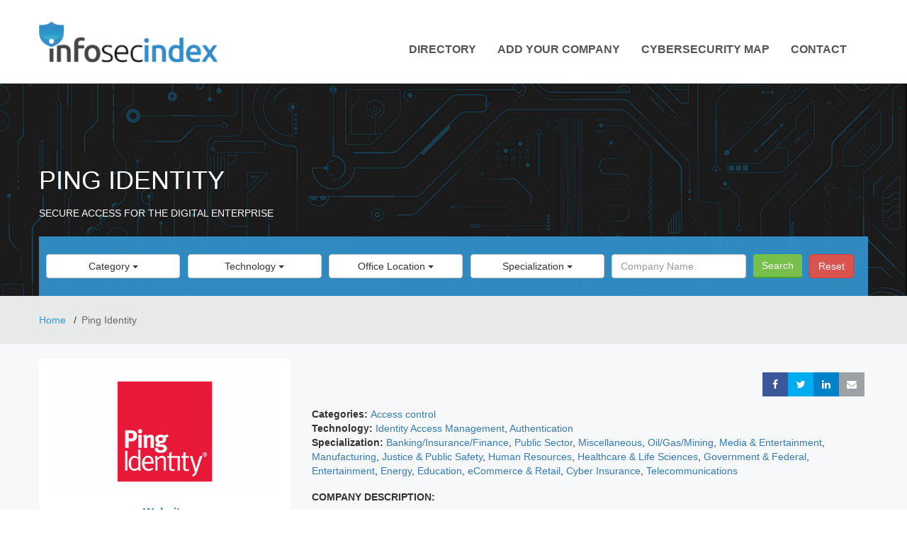

--- FILE ---
content_type: text/html; charset=UTF-8
request_url: https://infosecindex.com/companies/ping-identity/
body_size: 13791
content:
<!DOCTYPE html>
<html lang="en-US" xmlns:og="http://ogp.me/ns#" xmlns:fb="http://ogp.me/ns/fb#">
<head>
<meta charset="UTF-8">
<meta http-equiv="X-UA-Compatible" content="IE=edge">
<!-- Mobile Specific -->
<meta name="viewport" content="width=device-width, initial-scale=1">
<meta name="format-detection" content="telephone=no">
<!--[if IE 7 ]>  <html class="isie ie7 oldie no-js" lang="en-US" xmlns:og="http://ogp.me/ns#" xmlns:fb="http://ogp.me/ns/fb#"> <![endif]-->
<!--[if IE 8 ]>  <html class="isie ie8 oldie no-js" lang="en-US" xmlns:og="http://ogp.me/ns#" xmlns:fb="http://ogp.me/ns/fb#"> <![endif]-->
<!--[if IE 9 ]>  <html class="isie ie9 no-js" lang="en-US" xmlns:og="http://ogp.me/ns#" xmlns:fb="http://ogp.me/ns/fb#"> <![endif]-->
<!-- Favicons Icon -->
		<style type="text/css">
					.heateor_sss_button_instagram span.heateor_sss_svg,a.heateor_sss_instagram span.heateor_sss_svg{background:radial-gradient(circle at 30% 107%,#fdf497 0,#fdf497 5%,#fd5949 45%,#d6249f 60%,#285aeb 90%)}
											.heateor_sss_horizontal_sharing .heateor_sss_svg,.heateor_sss_standard_follow_icons_container .heateor_sss_svg{
							color: #fff;
						border-width: 0px;
			border-style: solid;
			border-color: transparent;
		}
					.heateor_sss_horizontal_sharing .heateorSssTCBackground{
				color:#666;
			}
					.heateor_sss_horizontal_sharing span.heateor_sss_svg:hover,.heateor_sss_standard_follow_icons_container span.heateor_sss_svg:hover{
						border-color: transparent;
		}
		.heateor_sss_vertical_sharing span.heateor_sss_svg,.heateor_sss_floating_follow_icons_container span.heateor_sss_svg{
							color: #fff;
						border-width: 0px;
			border-style: solid;
			border-color: transparent;
		}
				.heateor_sss_vertical_sharing .heateorSssTCBackground{
			color:#666;
		}
						.heateor_sss_vertical_sharing span.heateor_sss_svg:hover,.heateor_sss_floating_follow_icons_container span.heateor_sss_svg:hover{
						border-color: transparent;
		}
		@media screen and (max-width:783px) {.heateor_sss_vertical_sharing{display:none!important}}		</style>
		<meta name='robots' content='index, follow, max-image-preview:large, max-snippet:-1, max-video-preview:-1' />

	<!-- This site is optimized with the Yoast SEO plugin v21.8 - https://yoast.com/wordpress/plugins/seo/ -->
	<title>Ping Identity &#8211; Info Security Index</title>
	<link rel="canonical" href="https://infosecindex.com/companies/ping-identity/" />
	<script type="application/ld+json" class="yoast-schema-graph">{"@context":"https://schema.org","@graph":[{"@type":"WebPage","@id":"https://infosecindex.com/companies/ping-identity/","url":"https://infosecindex.com/companies/ping-identity/","name":"Ping Identity - Info Security Index","isPartOf":{"@id":"https://infosecindex.com/#website"},"primaryImageOfPage":{"@id":"https://infosecindex.com/companies/ping-identity/#primaryimage"},"image":{"@id":"https://infosecindex.com/companies/ping-identity/#primaryimage"},"thumbnailUrl":"https://itcurated.com/infosecindex/wp-content/uploads/sites/35/2016/12/ping-identity-cybersecurity.png","datePublished":"2016-12-28T14:07:36+00:00","dateModified":"2017-02-08T16:12:41+00:00","breadcrumb":{"@id":"https://infosecindex.com/companies/ping-identity/#breadcrumb"},"inLanguage":"en-US","potentialAction":[{"@type":"ReadAction","target":["https://infosecindex.com/companies/ping-identity/"]}]},{"@type":"ImageObject","inLanguage":"en-US","@id":"https://infosecindex.com/companies/ping-identity/#primaryimage","url":"https://itcurated.com/infosecindex/wp-content/uploads/sites/35/2016/12/ping-identity-cybersecurity.png","contentUrl":"https://itcurated.com/infosecindex/wp-content/uploads/sites/35/2016/12/ping-identity-cybersecurity.png","width":600,"height":326},{"@type":"BreadcrumbList","@id":"https://infosecindex.com/companies/ping-identity/#breadcrumb","itemListElement":[{"@type":"ListItem","position":1,"name":"Home","item":"https://infosecindex.com/"},{"@type":"ListItem","position":2,"name":"Companies","item":"https://infosecindex.com/companies/"},{"@type":"ListItem","position":3,"name":"Ping Identity"}]},{"@type":"WebSite","@id":"https://infosecindex.com/#website","url":"https://infosecindex.com/","name":"Info Security Index","description":"The Online Directory of Cybersecurity Companies","potentialAction":[{"@type":"SearchAction","target":{"@type":"EntryPoint","urlTemplate":"https://infosecindex.com/?s={search_term_string}"},"query-input":"required name=search_term_string"}],"inLanguage":"en-US"}]}</script>
	<!-- / Yoast SEO plugin. -->


<link rel='dns-prefetch' href='//cdnjs.cloudflare.com' />
<link rel='dns-prefetch' href='//maps.googleapis.com' />
<link rel='dns-prefetch' href='//rawgit.com' />
<link rel='dns-prefetch' href='//fonts.googleapis.com' />
<link rel='preconnect' href='https://fonts.gstatic.com' crossorigin />
<link rel="alternate" type="application/rss+xml" title="Info Security Index &raquo; Feed" href="https://infosecindex.com/feed/" />
<script type="text/javascript">
/* <![CDATA[ */
window._wpemojiSettings = {"baseUrl":"https:\/\/s.w.org\/images\/core\/emoji\/14.0.0\/72x72\/","ext":".png","svgUrl":"https:\/\/s.w.org\/images\/core\/emoji\/14.0.0\/svg\/","svgExt":".svg","source":{"concatemoji":"https:\/\/infosecindex.com\/wp-includes\/js\/wp-emoji-release.min.js?ver=6.4.2"}};
/*! This file is auto-generated */
!function(i,n){var o,s,e;function c(e){try{var t={supportTests:e,timestamp:(new Date).valueOf()};sessionStorage.setItem(o,JSON.stringify(t))}catch(e){}}function p(e,t,n){e.clearRect(0,0,e.canvas.width,e.canvas.height),e.fillText(t,0,0);var t=new Uint32Array(e.getImageData(0,0,e.canvas.width,e.canvas.height).data),r=(e.clearRect(0,0,e.canvas.width,e.canvas.height),e.fillText(n,0,0),new Uint32Array(e.getImageData(0,0,e.canvas.width,e.canvas.height).data));return t.every(function(e,t){return e===r[t]})}function u(e,t,n){switch(t){case"flag":return n(e,"\ud83c\udff3\ufe0f\u200d\u26a7\ufe0f","\ud83c\udff3\ufe0f\u200b\u26a7\ufe0f")?!1:!n(e,"\ud83c\uddfa\ud83c\uddf3","\ud83c\uddfa\u200b\ud83c\uddf3")&&!n(e,"\ud83c\udff4\udb40\udc67\udb40\udc62\udb40\udc65\udb40\udc6e\udb40\udc67\udb40\udc7f","\ud83c\udff4\u200b\udb40\udc67\u200b\udb40\udc62\u200b\udb40\udc65\u200b\udb40\udc6e\u200b\udb40\udc67\u200b\udb40\udc7f");case"emoji":return!n(e,"\ud83e\udef1\ud83c\udffb\u200d\ud83e\udef2\ud83c\udfff","\ud83e\udef1\ud83c\udffb\u200b\ud83e\udef2\ud83c\udfff")}return!1}function f(e,t,n){var r="undefined"!=typeof WorkerGlobalScope&&self instanceof WorkerGlobalScope?new OffscreenCanvas(300,150):i.createElement("canvas"),a=r.getContext("2d",{willReadFrequently:!0}),o=(a.textBaseline="top",a.font="600 32px Arial",{});return e.forEach(function(e){o[e]=t(a,e,n)}),o}function t(e){var t=i.createElement("script");t.src=e,t.defer=!0,i.head.appendChild(t)}"undefined"!=typeof Promise&&(o="wpEmojiSettingsSupports",s=["flag","emoji"],n.supports={everything:!0,everythingExceptFlag:!0},e=new Promise(function(e){i.addEventListener("DOMContentLoaded",e,{once:!0})}),new Promise(function(t){var n=function(){try{var e=JSON.parse(sessionStorage.getItem(o));if("object"==typeof e&&"number"==typeof e.timestamp&&(new Date).valueOf()<e.timestamp+604800&&"object"==typeof e.supportTests)return e.supportTests}catch(e){}return null}();if(!n){if("undefined"!=typeof Worker&&"undefined"!=typeof OffscreenCanvas&&"undefined"!=typeof URL&&URL.createObjectURL&&"undefined"!=typeof Blob)try{var e="postMessage("+f.toString()+"("+[JSON.stringify(s),u.toString(),p.toString()].join(",")+"));",r=new Blob([e],{type:"text/javascript"}),a=new Worker(URL.createObjectURL(r),{name:"wpTestEmojiSupports"});return void(a.onmessage=function(e){c(n=e.data),a.terminate(),t(n)})}catch(e){}c(n=f(s,u,p))}t(n)}).then(function(e){for(var t in e)n.supports[t]=e[t],n.supports.everything=n.supports.everything&&n.supports[t],"flag"!==t&&(n.supports.everythingExceptFlag=n.supports.everythingExceptFlag&&n.supports[t]);n.supports.everythingExceptFlag=n.supports.everythingExceptFlag&&!n.supports.flag,n.DOMReady=!1,n.readyCallback=function(){n.DOMReady=!0}}).then(function(){return e}).then(function(){var e;n.supports.everything||(n.readyCallback(),(e=n.source||{}).concatemoji?t(e.concatemoji):e.wpemoji&&e.twemoji&&(t(e.twemoji),t(e.wpemoji)))}))}((window,document),window._wpemojiSettings);
/* ]]> */
</script>
<link rel='stylesheet' id='validate-engine-css-css' href='https://infosecindex.com/wp-content/plugins/wysija-newsletters/css/validationEngine.jquery.css?ver=2.14' type='text/css' media='all' />
<style id='wp-emoji-styles-inline-css' type='text/css'>

	img.wp-smiley, img.emoji {
		display: inline !important;
		border: none !important;
		box-shadow: none !important;
		height: 1em !important;
		width: 1em !important;
		margin: 0 0.07em !important;
		vertical-align: -0.1em !important;
		background: none !important;
		padding: 0 !important;
	}
</style>
<link rel='stylesheet' id='wp-block-library-css' href='https://infosecindex.com/wp-includes/css/dist/block-library/style.min.css?ver=6.4.2' type='text/css' media='all' />
<style id='classic-theme-styles-inline-css' type='text/css'>
/*! This file is auto-generated */
.wp-block-button__link{color:#fff;background-color:#32373c;border-radius:9999px;box-shadow:none;text-decoration:none;padding:calc(.667em + 2px) calc(1.333em + 2px);font-size:1.125em}.wp-block-file__button{background:#32373c;color:#fff;text-decoration:none}
</style>
<style id='global-styles-inline-css' type='text/css'>
body{--wp--preset--color--black: #000000;--wp--preset--color--cyan-bluish-gray: #abb8c3;--wp--preset--color--white: #ffffff;--wp--preset--color--pale-pink: #f78da7;--wp--preset--color--vivid-red: #cf2e2e;--wp--preset--color--luminous-vivid-orange: #ff6900;--wp--preset--color--luminous-vivid-amber: #fcb900;--wp--preset--color--light-green-cyan: #7bdcb5;--wp--preset--color--vivid-green-cyan: #00d084;--wp--preset--color--pale-cyan-blue: #8ed1fc;--wp--preset--color--vivid-cyan-blue: #0693e3;--wp--preset--color--vivid-purple: #9b51e0;--wp--preset--gradient--vivid-cyan-blue-to-vivid-purple: linear-gradient(135deg,rgba(6,147,227,1) 0%,rgb(155,81,224) 100%);--wp--preset--gradient--light-green-cyan-to-vivid-green-cyan: linear-gradient(135deg,rgb(122,220,180) 0%,rgb(0,208,130) 100%);--wp--preset--gradient--luminous-vivid-amber-to-luminous-vivid-orange: linear-gradient(135deg,rgba(252,185,0,1) 0%,rgba(255,105,0,1) 100%);--wp--preset--gradient--luminous-vivid-orange-to-vivid-red: linear-gradient(135deg,rgba(255,105,0,1) 0%,rgb(207,46,46) 100%);--wp--preset--gradient--very-light-gray-to-cyan-bluish-gray: linear-gradient(135deg,rgb(238,238,238) 0%,rgb(169,184,195) 100%);--wp--preset--gradient--cool-to-warm-spectrum: linear-gradient(135deg,rgb(74,234,220) 0%,rgb(151,120,209) 20%,rgb(207,42,186) 40%,rgb(238,44,130) 60%,rgb(251,105,98) 80%,rgb(254,248,76) 100%);--wp--preset--gradient--blush-light-purple: linear-gradient(135deg,rgb(255,206,236) 0%,rgb(152,150,240) 100%);--wp--preset--gradient--blush-bordeaux: linear-gradient(135deg,rgb(254,205,165) 0%,rgb(254,45,45) 50%,rgb(107,0,62) 100%);--wp--preset--gradient--luminous-dusk: linear-gradient(135deg,rgb(255,203,112) 0%,rgb(199,81,192) 50%,rgb(65,88,208) 100%);--wp--preset--gradient--pale-ocean: linear-gradient(135deg,rgb(255,245,203) 0%,rgb(182,227,212) 50%,rgb(51,167,181) 100%);--wp--preset--gradient--electric-grass: linear-gradient(135deg,rgb(202,248,128) 0%,rgb(113,206,126) 100%);--wp--preset--gradient--midnight: linear-gradient(135deg,rgb(2,3,129) 0%,rgb(40,116,252) 100%);--wp--preset--font-size--small: 13px;--wp--preset--font-size--medium: 20px;--wp--preset--font-size--large: 36px;--wp--preset--font-size--x-large: 42px;--wp--preset--spacing--20: 0.44rem;--wp--preset--spacing--30: 0.67rem;--wp--preset--spacing--40: 1rem;--wp--preset--spacing--50: 1.5rem;--wp--preset--spacing--60: 2.25rem;--wp--preset--spacing--70: 3.38rem;--wp--preset--spacing--80: 5.06rem;--wp--preset--shadow--natural: 6px 6px 9px rgba(0, 0, 0, 0.2);--wp--preset--shadow--deep: 12px 12px 50px rgba(0, 0, 0, 0.4);--wp--preset--shadow--sharp: 6px 6px 0px rgba(0, 0, 0, 0.2);--wp--preset--shadow--outlined: 6px 6px 0px -3px rgba(255, 255, 255, 1), 6px 6px rgba(0, 0, 0, 1);--wp--preset--shadow--crisp: 6px 6px 0px rgba(0, 0, 0, 1);}:where(.is-layout-flex){gap: 0.5em;}:where(.is-layout-grid){gap: 0.5em;}body .is-layout-flow > .alignleft{float: left;margin-inline-start: 0;margin-inline-end: 2em;}body .is-layout-flow > .alignright{float: right;margin-inline-start: 2em;margin-inline-end: 0;}body .is-layout-flow > .aligncenter{margin-left: auto !important;margin-right: auto !important;}body .is-layout-constrained > .alignleft{float: left;margin-inline-start: 0;margin-inline-end: 2em;}body .is-layout-constrained > .alignright{float: right;margin-inline-start: 2em;margin-inline-end: 0;}body .is-layout-constrained > .aligncenter{margin-left: auto !important;margin-right: auto !important;}body .is-layout-constrained > :where(:not(.alignleft):not(.alignright):not(.alignfull)){max-width: var(--wp--style--global--content-size);margin-left: auto !important;margin-right: auto !important;}body .is-layout-constrained > .alignwide{max-width: var(--wp--style--global--wide-size);}body .is-layout-flex{display: flex;}body .is-layout-flex{flex-wrap: wrap;align-items: center;}body .is-layout-flex > *{margin: 0;}body .is-layout-grid{display: grid;}body .is-layout-grid > *{margin: 0;}:where(.wp-block-columns.is-layout-flex){gap: 2em;}:where(.wp-block-columns.is-layout-grid){gap: 2em;}:where(.wp-block-post-template.is-layout-flex){gap: 1.25em;}:where(.wp-block-post-template.is-layout-grid){gap: 1.25em;}.has-black-color{color: var(--wp--preset--color--black) !important;}.has-cyan-bluish-gray-color{color: var(--wp--preset--color--cyan-bluish-gray) !important;}.has-white-color{color: var(--wp--preset--color--white) !important;}.has-pale-pink-color{color: var(--wp--preset--color--pale-pink) !important;}.has-vivid-red-color{color: var(--wp--preset--color--vivid-red) !important;}.has-luminous-vivid-orange-color{color: var(--wp--preset--color--luminous-vivid-orange) !important;}.has-luminous-vivid-amber-color{color: var(--wp--preset--color--luminous-vivid-amber) !important;}.has-light-green-cyan-color{color: var(--wp--preset--color--light-green-cyan) !important;}.has-vivid-green-cyan-color{color: var(--wp--preset--color--vivid-green-cyan) !important;}.has-pale-cyan-blue-color{color: var(--wp--preset--color--pale-cyan-blue) !important;}.has-vivid-cyan-blue-color{color: var(--wp--preset--color--vivid-cyan-blue) !important;}.has-vivid-purple-color{color: var(--wp--preset--color--vivid-purple) !important;}.has-black-background-color{background-color: var(--wp--preset--color--black) !important;}.has-cyan-bluish-gray-background-color{background-color: var(--wp--preset--color--cyan-bluish-gray) !important;}.has-white-background-color{background-color: var(--wp--preset--color--white) !important;}.has-pale-pink-background-color{background-color: var(--wp--preset--color--pale-pink) !important;}.has-vivid-red-background-color{background-color: var(--wp--preset--color--vivid-red) !important;}.has-luminous-vivid-orange-background-color{background-color: var(--wp--preset--color--luminous-vivid-orange) !important;}.has-luminous-vivid-amber-background-color{background-color: var(--wp--preset--color--luminous-vivid-amber) !important;}.has-light-green-cyan-background-color{background-color: var(--wp--preset--color--light-green-cyan) !important;}.has-vivid-green-cyan-background-color{background-color: var(--wp--preset--color--vivid-green-cyan) !important;}.has-pale-cyan-blue-background-color{background-color: var(--wp--preset--color--pale-cyan-blue) !important;}.has-vivid-cyan-blue-background-color{background-color: var(--wp--preset--color--vivid-cyan-blue) !important;}.has-vivid-purple-background-color{background-color: var(--wp--preset--color--vivid-purple) !important;}.has-black-border-color{border-color: var(--wp--preset--color--black) !important;}.has-cyan-bluish-gray-border-color{border-color: var(--wp--preset--color--cyan-bluish-gray) !important;}.has-white-border-color{border-color: var(--wp--preset--color--white) !important;}.has-pale-pink-border-color{border-color: var(--wp--preset--color--pale-pink) !important;}.has-vivid-red-border-color{border-color: var(--wp--preset--color--vivid-red) !important;}.has-luminous-vivid-orange-border-color{border-color: var(--wp--preset--color--luminous-vivid-orange) !important;}.has-luminous-vivid-amber-border-color{border-color: var(--wp--preset--color--luminous-vivid-amber) !important;}.has-light-green-cyan-border-color{border-color: var(--wp--preset--color--light-green-cyan) !important;}.has-vivid-green-cyan-border-color{border-color: var(--wp--preset--color--vivid-green-cyan) !important;}.has-pale-cyan-blue-border-color{border-color: var(--wp--preset--color--pale-cyan-blue) !important;}.has-vivid-cyan-blue-border-color{border-color: var(--wp--preset--color--vivid-cyan-blue) !important;}.has-vivid-purple-border-color{border-color: var(--wp--preset--color--vivid-purple) !important;}.has-vivid-cyan-blue-to-vivid-purple-gradient-background{background: var(--wp--preset--gradient--vivid-cyan-blue-to-vivid-purple) !important;}.has-light-green-cyan-to-vivid-green-cyan-gradient-background{background: var(--wp--preset--gradient--light-green-cyan-to-vivid-green-cyan) !important;}.has-luminous-vivid-amber-to-luminous-vivid-orange-gradient-background{background: var(--wp--preset--gradient--luminous-vivid-amber-to-luminous-vivid-orange) !important;}.has-luminous-vivid-orange-to-vivid-red-gradient-background{background: var(--wp--preset--gradient--luminous-vivid-orange-to-vivid-red) !important;}.has-very-light-gray-to-cyan-bluish-gray-gradient-background{background: var(--wp--preset--gradient--very-light-gray-to-cyan-bluish-gray) !important;}.has-cool-to-warm-spectrum-gradient-background{background: var(--wp--preset--gradient--cool-to-warm-spectrum) !important;}.has-blush-light-purple-gradient-background{background: var(--wp--preset--gradient--blush-light-purple) !important;}.has-blush-bordeaux-gradient-background{background: var(--wp--preset--gradient--blush-bordeaux) !important;}.has-luminous-dusk-gradient-background{background: var(--wp--preset--gradient--luminous-dusk) !important;}.has-pale-ocean-gradient-background{background: var(--wp--preset--gradient--pale-ocean) !important;}.has-electric-grass-gradient-background{background: var(--wp--preset--gradient--electric-grass) !important;}.has-midnight-gradient-background{background: var(--wp--preset--gradient--midnight) !important;}.has-small-font-size{font-size: var(--wp--preset--font-size--small) !important;}.has-medium-font-size{font-size: var(--wp--preset--font-size--medium) !important;}.has-large-font-size{font-size: var(--wp--preset--font-size--large) !important;}.has-x-large-font-size{font-size: var(--wp--preset--font-size--x-large) !important;}
.wp-block-navigation a:where(:not(.wp-element-button)){color: inherit;}
:where(.wp-block-post-template.is-layout-flex){gap: 1.25em;}:where(.wp-block-post-template.is-layout-grid){gap: 1.25em;}
:where(.wp-block-columns.is-layout-flex){gap: 2em;}:where(.wp-block-columns.is-layout-grid){gap: 2em;}
.wp-block-pullquote{font-size: 1.5em;line-height: 1.6;}
</style>
<link rel='stylesheet' id='contact-form-7-css' href='https://infosecindex.com/wp-content/plugins/contact-form-7/includes/css/styles.css?ver=5.8.6' type='text/css' media='all' />
<link rel='stylesheet' id='the-attachments-killer-css' href='https://infosecindex.com/wp-content/plugins/the-attachments-killer/public/css/the-attachments-killer-public.css?ver=1.0.0' type='text/css' media='all' />
<link rel='stylesheet' id='redux-extendify-styles-css' href='https://infosecindex.com/wp-content/plugins/redux-framework/redux-core/assets/css/extendify-utilities.css?ver=4.4.11' type='text/css' media='all' />
<link rel='stylesheet' id='bootstrapValidator-css' href='https://infosecindex.com/wp-content/plugins/sf-shortcodes//js/validator/bootstrapValidator.css?ver=6.4.2' type='text/css' media='all' />
<link rel='stylesheet' id='parent-style-css' href='https://infosecindex.com/wp-content/themes/service-finder/style.css?ver=6.4.2' type='text/css' media='all' />
<link rel='stylesheet' id='child-style-css' href='https://infosecindex.com/wp-content/themes/service-finder-child/style.css?ver=6.4.2' type='text/css' media='all' />
<link rel='stylesheet' id='isd_select2_css-css' href='https://cdnjs.cloudflare.com/ajax/libs/bootstrap-multiselect/0.9.13/css/bootstrap-multiselect.css?ver=6.4.2' type='text/css' media='all' />
<link rel='stylesheet' id='font-awesome-css' href='https://infosecindex.com/wp-content/themes/service-finder/inc/css/fontawesome/css/font-awesome.css?ver=6.4.2' type='text/css' media='all' />
<link rel='stylesheet' id='bootstrap-css' href='https://infosecindex.com/wp-content/themes/service-finder/inc/css/bootstrap.min.css?ver=6.4.2' type='text/css' media='all' />
<link rel='stylesheet' id='animate-css' href='https://infosecindex.com/wp-content/themes/service-finder/inc/css/animate.css?ver=6.4.2' type='text/css' media='all' />
<link rel='stylesheet' id='carousel-css' href='https://infosecindex.com/wp-content/themes/service-finder/inc/css/owl.carousel.css?ver=6.4.2' type='text/css' media='all' />
<link rel='stylesheet' id='fileinput-css' href='https://infosecindex.com/wp-content/themes/service-finder/inc/css/fileinput.min.css?ver=6.4.2' type='text/css' media='all' />
<link rel='stylesheet' id='magnific-popup-css' href='https://infosecindex.com/wp-content/themes/service-finder/inc/css/magnific-popup.css?ver=6.4.2' type='text/css' media='all' />
<link rel='stylesheet' id='service_finder-css-style-css' href='https://infosecindex.com/wp-content/themes/service-finder-child/style.css?ver=6.4.2' type='text/css' media='all' />
<link rel='stylesheet' id='google-fonts-css' href='https://fonts.googleapis.com/css?family=Raleway%3A400%2C100%2C200%2C500%2C600%2C700%2C800%2C900%7CRoboto%3A400%2C100%2C300%2C300italic%2C400italic%2C500%2C500italic%2C700%2C700italic%2C900italic%2C900%7COpen+Sans%3A400%2C300%2C300italic%2C400italic%2C600%2C600italic%2C700%2C800italic%2C800%2C700italic&#038;subset=latin%2Clatin-ext' type='text/css' media='all' />
<link rel='stylesheet' id='heateor_sss_frontend_css-css' href='https://infosecindex.com/wp-content/plugins/sassy-social-share/public/css/sassy-social-share-public.css?ver=3.3.56' type='text/css' media='all' />
<link rel="preload" as="style" href="https://fonts.googleapis.com/css?family=Open%20Sans&#038;display=swap&#038;ver=1708683073" /><link rel="stylesheet" href="https://fonts.googleapis.com/css?family=Open%20Sans&#038;display=swap&#038;ver=1708683073" media="print" onload="this.media='all'"><noscript><link rel="stylesheet" href="https://fonts.googleapis.com/css?family=Open%20Sans&#038;display=swap&#038;ver=1708683073" /></noscript><script type="text/javascript" src="https://infosecindex.com/wp-includes/js/jquery/jquery.min.js?ver=3.7.1" id="jquery-core-js"></script>
<script type="text/javascript" src="https://infosecindex.com/wp-includes/js/jquery/jquery-migrate.min.js?ver=3.4.1" id="jquery-migrate-js"></script>
<script type="text/javascript" src="https://infosecindex.com/wp-content/plugins/the-attachments-killer/public/js/the-attachments-killer-public.js?ver=1.0.0" id="the-attachments-killer-js"></script>
<link rel="https://api.w.org/" href="https://infosecindex.com/wp-json/" /><link rel="EditURI" type="application/rsd+xml" title="RSD" href="https://infosecindex.com/xmlrpc.php?rsd" />
<meta name="generator" content="WordPress 6.4.2" />
<link rel='shortlink' href='https://infosecindex.com/?p=3335' />
<link rel="alternate" type="application/json+oembed" href="https://infosecindex.com/wp-json/oembed/1.0/embed?url=https%3A%2F%2Finfosecindex.com%2Fcompanies%2Fping-identity%2F" />
<link rel="alternate" type="text/xml+oembed" href="https://infosecindex.com/wp-json/oembed/1.0/embed?url=https%3A%2F%2Finfosecindex.com%2Fcompanies%2Fping-identity%2F&#038;format=xml" />
<meta name="generator" content="Redux 4.4.11" /><style>
.default-hidden{ 
	display:none;
}
</style>
<link rel="icon" href="https://itcurated.com/infosecindex/wp-content/uploads/sites/35/2016/11/fav.png" sizes="32x32" />
<link rel="icon" href="https://itcurated.com/infosecindex/wp-content/uploads/sites/35/2016/11/fav.png" sizes="192x192" />
<link rel="apple-touch-icon" href="https://itcurated.com/infosecindex/wp-content/uploads/sites/35/2016/11/fav.png" />
<meta name="msapplication-TileImage" content="https://itcurated.com/infosecindex/wp-content/uploads/sites/35/2016/11/fav.png" />
		<style type="text/css" id="wp-custom-css">
			.grecaptcha-badge{
	display: none;
}		</style>
		
<!-- START - Open Graph and Twitter Card Tags 3.3.2 -->
 <!-- Facebook Open Graph -->
  <meta property="og:locale" content="en_US"/>
  <meta property="og:site_name" content="Info Security Index"/>
  <meta property="og:url" content="https://infosecindex.com/companies/ping-identity/"/>
  <meta property="og:type" content="article"/>
  <meta property="og:description" content="The Online Directory of Cybersecurity Companies"/>
  <meta property="og:image" content="https://itcurated.com/infosecindex/wp-content/uploads/sites/35/2016/12/ping-identity-cybersecurity.png"/>
  <meta property="og:image:url" content="https://itcurated.com/infosecindex/wp-content/uploads/sites/35/2016/12/ping-identity-cybersecurity.png"/>
  <meta property="og:image:secure_url" content="https://itcurated.com/infosecindex/wp-content/uploads/sites/35/2016/12/ping-identity-cybersecurity.png"/>
 <!-- Google+ / Schema.org -->
  <meta itemprop="description" content="The Online Directory of Cybersecurity Companies"/>
  <meta itemprop="image" content="https://itcurated.com/infosecindex/wp-content/uploads/sites/35/2016/12/ping-identity-cybersecurity.png"/>
  <meta itemprop="author" content="ITCurated"/>
  <!--<meta itemprop="publisher" content="Info Security Index"/>--> <!-- To solve: The attribute publisher.itemtype has an invalid value -->
 <!-- Twitter Cards -->
  <meta name="twitter:url" content="https://infosecindex.com/companies/ping-identity/"/>
  <meta name="twitter:description" content="The Online Directory of Cybersecurity Companies"/>
  <meta name="twitter:image" content="https://itcurated.com/infosecindex/wp-content/uploads/sites/35/2016/12/ping-identity-cybersecurity.png"/>
  <meta name="twitter:card" content="summary_large_image"/>
 <!-- SEO -->
 <!-- Misc. tags -->
 <!-- is_singular -->
<!-- END - Open Graph and Twitter Card Tags 3.3.2 -->
	
<!-- Google Tag Manager -->
<script>(function(w,d,s,l,i){w[l]=w[l]||[];w[l].push({'gtm.start':
new Date().getTime(),event:'gtm.js'});var f=d.getElementsByTagName(s)[0],
j=d.createElement(s),dl=l!='dataLayer'?'&l='+l:'';j.async=true;j.src=
'https://www.googletagmanager.com/gtm.js?id='+i+dl;f.parentNode.insertBefore(j,f);
})(window,document,'script','dataLayer','GTM-NKMR2CS');</script>
<!-- End Google Tag Manager -->

</head>
<body class="company-template-default single single-company postid-3335 header-fixed" >
<!-- Google Tag Manager (noscript) -->
<noscript><iframe src="https://www.googletagmanager.com/ns.html?id=GTM-NKMR2CS"
height="0" width="0" style="display:none;visibility:hidden"></iframe></noscript>
<!-- End Google Tag Manager (noscript) -->
<div class="page-wraper">
<!-- header -->
<header id="header-part" class="mostion clearfix header-style6">

      <!-- No top bar header style start -->
  <div class="main-bar clearfix ">
    <div class="container">
      <div class="logo-header mostion"><a href="https://infosecindex.com/"> <img src="http://itcurated.com/infosecindex/wp-content/uploads/sites/35/2017/01/directory-cybersecurity-companies-.png" width="193" height="89" alt="Info Security Index" title="Info Security Index"> </a></div>
      <button data-target=".header-nav" data-toggle="collapse" type="button" class="navbar-toggle collapsed"> <span class="sr-only">
      Toggle navigation      </span> <span class="icon-bar"></span> <span class="icon-bar"></span> <span class="icon-bar"></span> </button>
              
      <div class="header-nav navbar-collapse collapse">
        <ul id="primary-menu" class="nav navbar-nav"><li id="menu-item-14" class="menu-item menu-item-type-post_type menu-item-object-page menu-item-home menu-item-14"><a href="https://infosecindex.com/">Directory</a></li>
<li id="menu-item-24" class="menu-item menu-item-type-post_type menu-item-object-page menu-item-24"><a href="https://infosecindex.com/add-your-company/">Add Your Company</a></li>
<li id="menu-item-1751" class="menu-item menu-item-type-post_type_archive menu-item-object-company menu-item-1751"><a href="https://infosecindex.com/companies/">Cybersecurity Map</a></li>
<li id="menu-item-23" class="menu-item menu-item-type-post_type menu-item-object-page menu-item-23"><a href="https://infosecindex.com/contact/">Contact</a></li>
</ul>      </div>
    </div>
  </div>
  <!-- No top bar header style end -->
  </header>
<!-- header END -->

<div class="page-content">
	<!-- mfunc  --><!-- /mfunc -->
  <!-- inner page banner -->
  <!-- Start Search Form -->

	<div class="banner-inner-row overlay-black-middle " style="background-image:url(https://itcurated.com/infosecindex/wp-content/uploads/sites/35/2016/11/4INSPIRED_ELEARNING1.png);">
		<div class="container title text-white">
			<h1>Ping Identity</h1>			<h2 class="tagline">Secure Access for the Digital Enterprise</h2>
		</div>
    <div class="sf-find-bar-inr wow fadeInDown">
      <div class="container">
        <div class="search-form">
          <!-- <div class=" text-center"><span class="btn filters-button">Filters</span></div> -->
<form role="search" id="filter" method="get" class="form-inline" action="https://infosecindex.com/">
  <div class="form-group hidden-xs">
    <label class="sr-only" for="category_select">Category Select</label>
    <div class="input-group">
      <select data-placeholder="Category"multiple data-selected-text-format="count"  name="category_select[]" id='category_select' class='form-control selectpicker' tabindex="1">
	<option class="level-0" value="935">Access control</option>
	<option class="level-0" value="936">Threat Protection</option>
	<option class="level-0" value="937">Security Intelligence</option>
	<option class="level-0" value="938">Cloud Security</option>
	<option class="level-0" value="939">Network Security</option>
	<option class="level-0" value="940">Risk Management</option>
	<option class="level-0" value="941">National Security</option>
	<option class="level-0" value="942">Software Security</option>
</select>
    </div>
  </div>
  <div class="form-group hidden-xs">
    <label class="sr-only" for="technology_select">Category Select</label>
    <div class="input-group">
      <select data-placeholder="Technology"multiple data-selected-text-format="count"  name="technology_select[]" id='technology_select' class='form-control selectpicker' tabindex="1">
	<option class="level-0" value="907">Privileged Accounts</option>
	<option class="level-0" value="922">Network Monitoring</option>
	<option class="level-0" value="923">Incident Detection</option>
	<option class="level-0" value="924">DDoS attack protection</option>
	<option class="level-0" value="925">Compliance</option>
	<option class="level-0" value="926">Risk Management</option>
	<option class="level-0" value="927">Cyber Defense</option>
	<option class="level-0" value="928">Homeland Security</option>
	<option class="level-0" value="929">Governance</option>
	<option class="level-0" value="930">Application Security</option>
	<option class="level-0" value="931">Browser Security</option>
	<option class="level-0" value="932">Data Security</option>
	<option class="level-0" value="933">Email Security</option>
	<option class="level-0" value="921">Cloud Security</option>
	<option class="level-0" value="920">IoT security</option>
	<option class="level-0" value="908">Privacy Protection</option>
	<option class="level-0" value="909">Identity Access Management</option>
	<option class="level-0" value="910">Authentication</option>
	<option class="level-0" value="911">Password Management</option>
	<option class="level-0" value="912">Encryption</option>
	<option class="level-0" value="913">Antivirus</option>
	<option class="level-0" value="914">Antimalware</option>
	<option class="level-0" value="915">Antispam</option>
	<option class="level-0" value="916">Insider Threats</option>
	<option class="level-0" value="917">Security Forensics</option>
	<option class="level-0" value="918">Security Analytics</option>
	<option class="level-0" value="919">Incident Assessment</option>
	<option class="level-0" value="934">Automation</option>
</select>
    </div>
  </div>
  <div class="form-group hidden-xs">
    <label class="sr-only" for="country_select">Category Select</label>
    <div class="input-group">
      <select id="country_select" name="country_select[]" multiple="multiple" data-placeholder="Office Location" class="form-control selectpicker"><option value="US" >United States</option><option value="AR" >Argentina</option><option value="AM" >Armenia</option><option value="AU" >Australia</option><option value="AT" >Austria</option><option value="BD" >Bangladesh</option><option value="BE" >Belgium</option><option value="BR" >Brazil</option><option value="CA" >Canada</option><option value="CN" >China</option><option value="HR" >Croatia</option><option value="CZ" >Czech Republic</option><option value="DK" >Denmark</option><option value="FI" >Finland</option><option value="FR" >France</option><option value="DE" >Germany</option><option value="GR" >Greece</option><option value="HK" >Hong Kong SAR China</option><option value="HU" >Hungary</option><option value="IN" >India</option><option value="ID" >Indonesia</option><option value="IE" >Ireland</option><option value="IM" >Isle of Man</option><option value="IL" >Israel</option><option value="IT" >Italy</option><option value="JP" >Japan</option><option value="KE" >Kenya</option><option value="KW" >Kuwait</option><option value="LT" >Lithuania</option><option value="MY" >Malaysia</option><option value="MT" >Malta</option><option value="MX" >Mexico</option><option value="MM" >Myanmar [Burma]</option><option value="NL" >Netherlands</option><option value="NZ" >New Zealand</option><option value="PA" >Panama</option><option value="PL" >Poland</option><option value="PT" >Portugal</option><option value="RO" >Romania</option><option value="RU" >Russia</option><option value="RW" >Rwanda</option><option value="RS" >Serbia</option><option value="SG" >Singapore</option><option value="SK" >Slovakia</option><option value="ZA" >South Africa</option><option value="KR" >South Korea</option><option value="ES" >Spain</option><option value="SE" >Sweden</option><option value="CH" >Switzerland</option><option value="TW" >Taiwan</option><option value="TH" >Thailand</option><option value="TR" >Turkey</option><option value="AE" >United Arab Emirates</option><option value="GB" >United Kingdom</option><option value="VN" >Vietnam</option></select>    </div>
  </div>
  <div class="form-group hidden-xs">
    <label class="sr-only" for="industry_select">Category Select</label>
    <div class="input-group">
      <select data-placeholder="Specialization"multiple data-selected-text-format="count"  name="industry_select[]" id='industry_select' class='form-control selectpicker' tabindex="1">
	<option class="level-0" value="943">Aerospace &amp; Defense</option>
	<option class="level-0" value="961">Information Management</option>
	<option class="level-0" value="962">IT Solutions</option>
	<option class="level-0" value="963">Justice &amp; Public Safety</option>
	<option class="level-0" value="964">Managed Security</option>
	<option class="level-0" value="965">Manufacturing</option>
	<option class="level-0" value="966">Media &amp; Entertainment</option>
	<option class="level-0" value="967">Oil/Gas/Mining</option>
	<option class="level-0" value="968">Miscellaneous</option>
	<option class="level-0" value="969">Nonprofit</option>
	<option class="level-0" value="970">Public Sector</option>
	<option class="level-0" value="971">Risk and Compliance</option>
	<option class="level-0" value="972">Service Providers</option>
	<option class="level-0" value="973">Sports</option>
	<option class="level-0" value="974">Telecommunications</option>
	<option class="level-0" value="960">Human Resources</option>
	<option class="level-0" value="959">Healthcare &amp; Life Sciences</option>
	<option class="level-0" value="958">Government &amp; Federal</option>
	<option class="level-0" value="944">Agriculture</option>
	<option class="level-0" value="945">Automation</option>
	<option class="level-0" value="946">Banking/Insurance/Finance</option>
	<option class="level-0" value="947">Communications</option>
	<option class="level-0" value="948">Cloud</option>
	<option class="level-0" value="949">Consulting</option>
	<option class="level-0" value="950">Cyber Insurance</option>
	<option class="level-0" value="951">eCommerce &amp; Retail</option>
	<option class="level-0" value="952">Education</option>
	<option class="level-0" value="953">Electric Utilities</option>
	<option class="level-0" value="954">Electronics</option>
	<option class="level-0" value="955">Energy</option>
	<option class="level-0" value="956">Engineering Services</option>
	<option class="level-0" value="957">Entertainment</option>
	<option class="level-0" value="975">Travel &amp; Transportation</option>
</select>
    </div>
  </div>
  <div class="form-group">
    <label class="sr-only" for="search_field">Search Filed</label>
    <input type="text" class="form-control" name="search_field" id="search_field" placeholder="Company Name" >
  </div>
  <input type="hidden" class="sr-only" name="s" id="s" value="" >
  <input type="hidden" class="sr-only" name="post_type" id="post_type" value="company" >
  <button type="submit" class="btn btn-primary btn-search">Search</button>
  <button type="reset" id="reset-filter" class="btn btn-danger btn-search hidden-xs">Reset</button>
</form>
        </div>
      </div>
    </div>
  </div>
	<!-- Breadcrumb  Templates Start -->

<div class="breadcrumb-row">
  <div class="container">
    <ul class="list-inline">
      <li><a href="https://infosecindex.com/">
        Home        </a></li>
      <li>Ping Identity</li>    </ul>
  </div>
</div>
<!-- Breadcrumb  Templates End -->
  <!-- About info -->
  <section class="section-full bg-gray about-info">
    <div class="container">
      <div class="row">
        <div class="col-md-4 col-sm-4 col-xs-4">
          <div class="sf-provider-des">
            <div class="sf-thum-bx">
														                              <img width="325" height="177" src="https://itcurated.com/infosecindex/wp-content/uploads/sites/35/2016/12/ping-identity-cybersecurity.png" class="attachment-325x325 size-325x325 wp-post-image" alt="PING IDENTITY Secure Access for the Digital Enterprise" decoding="async" fetchpriority="high" />                          </div>
            <span class="sf-provider-name">
              <a href="https://www.pingidentity.com/en.html" target="_blank" >Website</a>
            </span>
                          <ul class="social-bx list-inline">
                                                    <li><a href="https://twitter.com/pingidentity" target="_blank" class="social-link social-fa-twitter"><i class="fa fa-twitter"></i></a></li>
                                                    <li><a href="https://www.linkedin.com/company/ping-identity?trk=tyah&amp;trkInfo=clickedVertical%3Acompany%2CentityType%3AentityHistoryName%2CclickedEntityId%3Acompany_21870%2Cidx%3A0" target="_blank" class="social-link social-fa-linkedin"><i class="fa fa-linkedin"></i></a></li>
                                                    <li><a href="https://www.facebook.com/pingidentitypage" target="_blank" class="social-link social-fa-facebook"><i class="fa fa-facebook"></i></a></li>
                                                    <li><a href="https://plus.google.com/u/0/114266977739397708540" target="_blank" class="social-link social-fa-google-plus"><i class="fa fa-google-plus"></i></a></li>
                                                    <li><a href="https://www.youtube.com/user/pingidentitytv" target="_blank" class="social-link social-fa-youtube"><i class="fa fa-youtube"></i></a></li>
                              </ul>
                      </div>

        </div>
        <div class="sf-about-box">
					<div class="shared-bx">
						

<ul class="share-social-bx">
		<li class="fb"><a onclick="javascript:window.open('https://www.facebook.com/sharer/sharer.php?u=https://infosecindex.com/companies/ping-identity/', '_blank', 'menubar=no,toolbar=no,resizable=yes,scrollbars=yes,height=600,width=600');return false;" href="javascript:;"> <i class="fa fa-facebook"></i>
		Share	</a></li>
			<li class="tw"><a onclick="javascript:window.open('https://twitter.com/intent/tweet?text=Ping Identity&url=https://infosecindex.com/companies/ping-identity/', '_blank', 'menubar=no,toolbar=no,resizable=yes,scrollbars=yes,height=600,width=600');return false;" href="javascript:;"> <i class="fa fa-twitter"></i>
		Share	</a></li>
			<li class="lin"><a onclick="javascript:window.open('http://www.linkedin.com/shareArticle?mini=true&url=https://infosecindex.com/companies/ping-identity/', '_blank', 'menubar=no,toolbar=no,resizable=yes,scrollbars=yes,height=600,width=600');return false;" href="javascript:;"> <i class="fa fa-linkedin"></i>
		Share	</a></li>
	
			<li class="email">
		<a href="/cdn-cgi/l/email-protection#[base64]"> <i class="fa fa-envelope"></i>
			Share		</a>
	</li>
</ul>
					</div>
          <div class="readmore-wrapper">
            <strong>Categories: </strong>
             <a href="https://infosecindex.com/company-category/access-control/">Access control</a>          </div>
          <div class="readmore-wrapper">
            <strong>Technology: </strong>
             <a href="https://infosecindex.com/technology/identity-access-management/">Identity Access Management</a>, <a href="https://infosecindex.com/technology/authentication/">Authentication</a>          </div>
          <div class="readmore-wrapper">
            <strong>Specialization: </strong>
             <a href="https://infosecindex.com/industries-served/bankinginsurancefinance/">Banking/Insurance/Finance</a>, <a href="https://infosecindex.com/industries-served/public-sector/">Public Sector</a>, <a href="https://infosecindex.com/industries-served/miscellaneous/">Miscellaneous</a>, <a href="https://infosecindex.com/industries-served/oilgasmining/">Oil/Gas/Mining</a>, <a href="https://infosecindex.com/industries-served/media-entertainment/">Media &amp; Entertainment</a>, <a href="https://infosecindex.com/industries-served/manufacturing/">Manufacturing</a>, <a href="https://infosecindex.com/industries-served/justice-public-safety/">Justice &amp; Public Safety</a>, <a href="https://infosecindex.com/industries-served/human-resources/">Human Resources</a>, <a href="https://infosecindex.com/industries-served/healthcare-life-sciences/">Healthcare &amp; Life Sciences</a>, <a href="https://infosecindex.com/industries-served/government-federal/">Government &amp; Federal</a>, <a href="https://infosecindex.com/industries-served/entertainment/">Entertainment</a>, <a href="https://infosecindex.com/industries-served/energy/">Energy</a>, <a href="https://infosecindex.com/industries-served/education/">Education</a>, <a href="https://infosecindex.com/industries-served/ecommerce-retail/">eCommerce &amp; Retail</a>, <a href="https://infosecindex.com/industries-served/cyber-insurance/">Cyber Insurance</a>, <a href="https://infosecindex.com/industries-served/telecommunications/">Telecommunications</a>          </div>
					<div class="">
						<h3 class="description-header"><strong>Company Description: </strong></h3>
						<div><div class="detail">
<p>Ping Identity is pioneering a new way to secure the digital enterprise. Our Identity Defined Security platform provides intelligent access to cloud, legacy and mobile applications, taking employee productivity and customer experience to new heights. We partner with the world’s most demanding enterprises and serve half of the Fortune 100 to usher in a new era of security, convenience and agility.</p>
</div>
</div>
					</div>
        </div>
      </div>
    </div>
  </section>

	<section class="section-full text-center bg-gray address-info">
    <div class="container">
      <div class="section-head">
        <h2 class="text-uppercase">
          Global Headquarters        </h2>
      </div>
      <div class="section-content equal-col-outer">
        <div class="row">
					<div class="equal-height">
		        		          <div class="col-md-4 col-sm-6">
		            <div class="sf-element-bx padding-lr-30">
																			<a href="https://www.google.com/maps/place/39.748752, -104.993741" target="_blank"><div class="icon-bx-md rounded-bx"> <i class="fa fa-map-marker"></i> </div></a>
			              <h6>
			                Address			              </h6>
			              <p><a href="https://www.google.com/maps/place/39.748752, -104.993741" target="_blank">1001 17th Street Suite 100, Denver, CO</a></p>
											            </div>
		          </div>
		        		        																							          <div class="col-md-4 col-sm-6">
		            <div class="sf-element-bx padding-lr-30">
		              <a href="tel:+1 303-468-2900" target="_blank"><div class="icon-bx-md rounded-bx"> <i class="fa fa-phone"></i> </div></a>
		              <h6>
		                Telephone		              </h6>
		                <a href="tel:+1 303-468-2900">+1 303-468-2900</a>		            </div>
		          </div>
		        		        																							          <div class="col-md-4 col-sm-6">
		            <div class="sf-element-bx padding-lr-30">
		              <a href="fax:+1 303-468-2909" target="_blank"><div class="icon-bx-md rounded-bx"> <i class="fa fa-fax"></i> </div></a>
		              <h6>
		                FAX		              </h6>
		              <p>
		                <a href="fax:+1 303-468-2909">+1 303-468-2909</a><br />		              </p>
		            </div>
		          </div>
		        		        		          <div class="col-md-4 col-sm-6">
		            <div class="sf-element-bx padding-lr-30">
		              <a href="https://www.google.com/maps/place/39.748752, -104.993741" target="_blank"><div class="icon-bx-md rounded-bx"> <i class="fa fa-street-view"></i> </div></a>
		              <h6>
		                GPS		              </h6>
		              <p><a href="https://www.google.com/maps/place/39.748752, -104.993741" target="_blank">39.748752, -104.993741</a></p>
		            </div>
		          </div>
		        		        		                  <div class="col-md-4 col-sm-6">
            <div class="sf-element-bx padding-lr-30">
                <a href="https://www.pingidentity.com/en.html" target="_blank"><div class="icon-bx-md rounded-bx"> <i class="fa fa-globe"></i> </div></a>
              <h6>
                WEB              </h6>
              <a href="https://www.pingidentity.com/en.html" target="_blank">https://www.pingidentity.com/en.html</a>
            </div>
          </div>
                  </div>
				</div>
			</div>
    </div>
  </section>

	<!-- Offices -->
	<section class="company-description company-offices" id="company-offices" >
		<div class="container">
			<div class="row">
			<div class="section-head text-center">
        	<h2>Office Locations</h2>
      	</div>
				<div class="equal-height ">
					<div class="company-item col-xs-12 col-sm-12 col-md-6 col-lg-3 company-hq"><div class=""><p class="location-name"><strong>Denver Office ( HQ )</strong></p><span class="location-address"><i class="fa fa-location-arrow" aria-hidden="true"></i>1001 17th Street Suite 100, Denver, CO</span><p class="location-country"><i class="fa fa-globe" aria-hidden="true"></i>United States</p><p class="location-gps"><i class="fa fa-map-marker" aria-hidden="true"></i><a href="https://www.google.com/maps/place/39.748752, -104.993741" target="_blank">39.748752, -104.993741</a></p><p class="location-phone"><i class="fa fa-phone" aria-hidden="true"></i><a href="tel:+1 303-468-2900">+1 303-468-2900</a></p><p class="location-fax"><i class="fa fa-fax" aria-hidden="true"></i><a href="fax:+1 303-468-2909">+1 303-468-2909</a><br /></p></div></div><div class="company-item col-xs-12 col-sm-12 col-md-6 col-lg-3"><div class=""><p class="location-name"><strong>Boston Office</strong></p><span class="location-address"><i class="fa fa-location-arrow" aria-hidden="true"></i>2400 District Avenue (24 New England Exec. Park) Suite 400, Burlington, MA</span><p class="location-country"><i class="fa fa-globe" aria-hidden="true"></i>United States</p><p class="location-gps"><i class="fa fa-map-marker" aria-hidden="true"></i><a href="https://www.google.com/maps/place/42.481476, -71.208779" target="_blank">42.481476, -71.208779</a></p><p class="location-fax"><i class="fa fa-fax" aria-hidden="true"></i><a href="fax:+1 781-547-4017">+1 781-547-4017</a><br /></p></div></div><div class="company-item col-xs-12 col-sm-12 col-md-6 col-lg-3"><div class=""><p class="location-name"><strong>San Francisco Office</strong></p><span class="location-address"><i class="fa fa-location-arrow" aria-hidden="true"></i>171 Second Street Suite 500, San Francisco, CA</span><p class="location-country"><i class="fa fa-globe" aria-hidden="true"></i>United States</p><p class="location-gps"><i class="fa fa-map-marker" aria-hidden="true"></i><a href="https://www.google.com/maps/place/37.787285, -122.398509" target="_blank">37.787285, -122.398509</a></p><p class="location-phone"><i class="fa fa-phone" aria-hidden="true"></i><a href="tel: +1 303-468-2900"> +1 303-468-2900</a></p><p class="location-fax"><i class="fa fa-fax" aria-hidden="true"></i><a href="fax:+1 303-468-2909">+1 303-468-2909</a><br /></p></div></div><div class="company-item col-xs-12 col-sm-12 col-md-6 col-lg-3"><div class=""><p class="location-name"><strong>France Office</strong></p><span class="location-address"><i class="fa fa-location-arrow" aria-hidden="true"></i>7 Rue Léo Delibes, Paris</span><p class="location-country"><i class="fa fa-globe" aria-hidden="true"></i>France</p><p class="location-gps"><i class="fa fa-map-marker" aria-hidden="true"></i><a href="https://www.google.com/maps/place/48.866756, 2.288280" target="_blank">48.866756, 2.288280</a></p></div></div><div class="company-item col-xs-12 col-sm-12 col-md-6 col-lg-3"><div class=""><p class="location-name"><strong>UK Office</strong></p><span class="location-address"><i class="fa fa-location-arrow" aria-hidden="true"></i>New Penderel House, 8th Floor 283-288 High Holborn, London</span><p class="location-country"><i class="fa fa-globe" aria-hidden="true"></i>United Kingdom</p><p class="location-gps"><i class="fa fa-map-marker" aria-hidden="true"></i><a href="https://www.google.com/maps/place/51.5179111, -0.1176648" target="_blank">51.5179111, -0.1176648</a></p><p class="location-phone"><i class="fa fa-phone" aria-hidden="true"></i><a href="tel:+44 207 190 9105">+44 207 190 9105</a></p></div></div>				</div>
			</div>
							<div class="">
										<div class="text-center">
						<a href="https://www.pingidentity.com/en/about/contact-us.html" class="btn btn-primary" target="_BLANK">View All Locations</a>
					</div>
				</div>
					</div>
	</section>
	<!-- Offices END -->
  <!-- map-point -->
  <section class="map-location">
    <div class='gmap-outer pro-map-outer-in'>

    </div>
  </section>
  <!-- map-point END -->

	<section class="next-prev-links">
		<div class="container">
			<div class="row">
												<div class="prev-link pull-left"><a href="https://infosecindex.com/companies/phishme/" rel="prev">PhishMe</a></div>
				<div class="next-link pull-right"><a href="https://infosecindex.com/companies/pivot-point-security/" rel="next">Pivot Point Security</a></div>
			</div>
		</div>
	</section>

</div>

<!-- Footer -->
<footer id="footer" >
    <div class="footer-top sf-top-footer-overlay">
    <div class="container">
      <div class="row">
                <!-- 2-1 Colomn footer -->
        <div class="col-md-3 col-sm-3 col-xs-6 footer-2-1-col">
          <div class="bx-text widget text-4 widget_text">			<div class="textwidget"><br><br><br>
Copyright © <span id="footer-date">2016</span>.
<br><br>
All rights reserved
<script data-cfasync="false" src="/cdn-cgi/scripts/5c5dd728/cloudflare-static/email-decode.min.js"></script><script>
var year = new Date().getFullYear();
document.getElementById('footer-date').innerHTML = year;

</script></div>
		</div>        </div>
        <div class="col-md-3 col-sm-3 col-xs-6 footer-2-1-col">
          			<div class="widget custom-post-type-recent-posts-2 widget_recent_entries"><h4 class="widget-title">Recent Companies</h4>			<ul>
													<li>
										<a href="https://infosecindex.com/companies/passbase-gmbh/">Passbase GmbH</a>
														</li>
													<li>
										<a href="https://infosecindex.com/companies/a-lign/">A-LIGN</a>
														</li>
													<li>
										<a href="https://infosecindex.com/companies/byte-snipers/">Byte Snipers</a>
														</li>
							</ul>
			</div>        </div>
        <div class="col-md-6 col-sm-6 col-xs-6 footer-2-1-col">
          <div class="bx-text widget text-3 widget_text"><h4 class="widget-title">About Us</h4>			<div class="textwidget">Info Security Index is a constantly updated directory of cybersecurity companies from around the world. 
<br>
<br>
Our database helps you find cybersecurity solutions for your business (regardless of industry), while keeping you up-to-date with all the relevant companies in the security world. 
<br>
<br>
<a href="/privacy-policy" style="text-transform: uppercase;">Privacy Policy</a>

<br>
<a href="https://itcurated.com/privacy-policy-for-california-residents/" style="text-transform: uppercase;">Privacy Policy for California Residents</a>
<br>

<a href="https://itcurated.com/vietnam-privacy-notice/" style="text-transform: uppercase;">Vietnam Privacy Notice</a>

<br>

<a href="https://itcurated.com/cookie-policy/" style="text-transform: uppercase;">Cookie Policy</a>
<br>

<a href="https://itcurated.com/lgpd/" style="text-transform: uppercase;">LGPD</a>
<br>

<a href="https://itcurated.com/gdpr/" style="text-transform: uppercase;">GDPR</a>

</div>
		</div>        </div>
              </div>
    </div>
  </div>
      <button class="scroltop fa fa-arrow-up" ></button>
</footer>
<!-- Footer END-->
</div>

		<div class='asp_hidden_data' id="asp_hidden_data" style="display: none !important;">
			<svg style="position:absolute" height="0" width="0">
				<filter id="aspblur">
					<feGaussianBlur in="SourceGraphic" stdDeviation="4"/>
				</filter>
			</svg>
			<svg style="position:absolute" height="0" width="0">
				<filter id="no_aspblur"></filter>
			</svg>
		</div>
		<script type="text/javascript" src="https://infosecindex.com/wp-content/plugins/contact-form-7/includes/swv/js/index.js?ver=5.8.6" id="swv-js"></script>
<script type="text/javascript" id="contact-form-7-js-extra">
/* <![CDATA[ */
var wpcf7 = {"api":{"root":"https:\/\/infosecindex.com\/wp-json\/","namespace":"contact-form-7\/v1"}};
/* ]]> */
</script>
<script type="text/javascript" src="https://infosecindex.com/wp-content/plugins/contact-form-7/includes/js/index.js?ver=5.8.6" id="contact-form-7-js"></script>
<script type="text/javascript" src="https://infosecindex.com/wp-content/plugins/sf-shortcodes//js/validator/bootstrapValidator.js?ver=6.4.2" id="bootstrapValidator-js"></script>
<script type="text/javascript" src="https://infosecindex.com/wp-content/plugins/sf-shortcodes//js/featured-providers.js?ver=6.4.2" id="service_finder-js-featured-providers-js"></script>
<script type="text/javascript" src="https://infosecindex.com/wp-content/themes/service-finder-child/assets/js/readmore.min.js?ver=6.4.2" id="readmore_js-js"></script>
<script type="text/javascript" src="https://cdnjs.cloudflare.com/ajax/libs/bootstrap-multiselect/0.9.13/js/bootstrap-multiselect.min.js?ver=6.4.2" id="isd_select2_js-js"></script>
<script type="text/javascript" id="isd_general_js-js-extra">
/* <![CDATA[ */
var generalObj = {"ajaxURL":"https:\/\/infosecindex.com\/wp-admin\/admin-ajax.php"};
/* ]]> */
</script>
<script type="text/javascript" src="https://infosecindex.com/wp-content/themes/service-finder-child/assets/js/general.js?ver=6.4.2" id="isd_general_js-js"></script>
<script type="text/javascript" src="//maps.googleapis.com/maps/api/js?key=AIzaSyCdgF3EGVX2PiG90uiY3roSKhfj_O_Du6I&amp;types=%28cities%29&amp;libraries=places&amp;ver=6.4.2" id="google-map-js"></script>
<script type="text/javascript" src="https://rawgit.com/googlemaps/js-marker-clusterer/gh-pages/src/markerclusterer.js?ver=0.4.12" id="gmaps-js-cluter-js"></script>
<script type="text/javascript" src="https://infosecindex.com/wp-content/themes/service-finder-child/assets/gmap/gmaps.js?ver=0.4.12" id="gmaps-js-js"></script>
<!--[if lt IE 9]>
<script type="text/javascript" src="https://infosecindex.com/wp-content/themes/service-finder/inc/js/html5shiv.min.js?ver=6.4.2" id="html5shiv-js"></script>
<![endif]-->
<!--[if lt IE 9]>
<script type="text/javascript" src="https://infosecindex.com/wp-content/themes/service-finder/inc/js/respond.min.js?ver=6.4.2" id="respond-js"></script>
<![endif]-->
<script type="text/javascript" src="https://infosecindex.com/wp-content/themes/service-finder/inc/js/bootstrap.min.js?ver=6.4.2" id="bootstrap-js"></script>
<script type="text/javascript" src="https://infosecindex.com/wp-content/themes/service-finder/inc/js/jquery.bootstrap.wizard.js?ver=6.4.2" id="bootstrap-wizard-js"></script>
<script type="text/javascript" src="https://infosecindex.com/wp-content/themes/service-finder/inc/js/fileinput.min.js?ver=6.4.2" id="fileinput-js"></script>
<script type="text/javascript" src="https://infosecindex.com/wp-content/themes/service-finder/inc/js/owl.carousel.js?ver=6.4.2" id="carousel-js"></script>
<script type="text/javascript" src="https://infosecindex.com/wp-content/themes/service-finder/inc/js/jquery.magnific-popup.js?ver=6.4.2" id="magnific-popup-js"></script>
<script type="text/javascript" src="https://infosecindex.com/wp-content/themes/service-finder/inc/js/jquery.parallax-1.1.3.js?ver=6.4.2" id="parallax-js"></script>
<script type="text/javascript" src="https://infosecindex.com/wp-includes/js/imagesloaded.min.js?ver=5.0.0" id="imagesloaded-js"></script>
<script type="text/javascript" src="https://infosecindex.com/wp-includes/js/masonry.min.js?ver=4.2.2" id="masonry-js"></script>
<script type="text/javascript" id="heateor_sss_sharing_js-js-before">
/* <![CDATA[ */
function heateorSssLoadEvent(e) {var t=window.onload;if (typeof window.onload!="function") {window.onload=e}else{window.onload=function() {t();e()}}};	var heateorSssSharingAjaxUrl = 'https://infosecindex.com/wp-admin/admin-ajax.php', heateorSssCloseIconPath = 'https://infosecindex.com/wp-content/plugins/sassy-social-share/public/../images/close.png', heateorSssPluginIconPath = 'https://infosecindex.com/wp-content/plugins/sassy-social-share/public/../images/logo.png', heateorSssHorizontalSharingCountEnable = 0, heateorSssVerticalSharingCountEnable = 0, heateorSssSharingOffset = -10; var heateorSssMobileStickySharingEnabled = 0;var heateorSssCopyLinkMessage = "Link copied.";var heateorSssUrlCountFetched = [], heateorSssSharesText = 'Shares', heateorSssShareText = 'Share';function heateorSssPopup(e) {window.open(e,"popUpWindow","height=400,width=600,left=400,top=100,resizable,scrollbars,toolbar=0,personalbar=0,menubar=no,location=no,directories=no,status")}
/* ]]> */
</script>
<script type="text/javascript" src="https://infosecindex.com/wp-content/plugins/sassy-social-share/public/js/sassy-social-share-public.js?ver=3.3.56" id="heateor_sss_sharing_js-js"></script>
<script type="text/javascript" src="https://www.google.com/recaptcha/api.js?render=6Ld1h_kUAAAAAMT6X7p1K6fiNZbAPoko_W6uCIpV&amp;ver=3.0" id="google-recaptcha-js"></script>
<script type="text/javascript" src="https://infosecindex.com/wp-includes/js/dist/vendor/wp-polyfill-inert.min.js?ver=3.1.2" id="wp-polyfill-inert-js"></script>
<script type="text/javascript" src="https://infosecindex.com/wp-includes/js/dist/vendor/regenerator-runtime.min.js?ver=0.14.0" id="regenerator-runtime-js"></script>
<script type="text/javascript" src="https://infosecindex.com/wp-includes/js/dist/vendor/wp-polyfill.min.js?ver=3.15.0" id="wp-polyfill-js"></script>
<script type="text/javascript" id="wpcf7-recaptcha-js-extra">
/* <![CDATA[ */
var wpcf7_recaptcha = {"sitekey":"6Ld1h_kUAAAAAMT6X7p1K6fiNZbAPoko_W6uCIpV","actions":{"homepage":"homepage","contactform":"contactform"}};
/* ]]> */
</script>
<script type="text/javascript" src="https://infosecindex.com/wp-content/plugins/contact-form-7/modules/recaptcha/index.js?ver=5.8.6" id="wpcf7-recaptcha-js"></script>

<a href="#" class="back-to-top">
<i class="fa fa-arrow-circle-up"></i>
</a>
<script defer src="https://static.cloudflareinsights.com/beacon.min.js/vcd15cbe7772f49c399c6a5babf22c1241717689176015" integrity="sha512-ZpsOmlRQV6y907TI0dKBHq9Md29nnaEIPlkf84rnaERnq6zvWvPUqr2ft8M1aS28oN72PdrCzSjY4U6VaAw1EQ==" data-cf-beacon='{"version":"2024.11.0","token":"b3ebd29434a14572aaba43c69ac468f0","r":1,"server_timing":{"name":{"cfCacheStatus":true,"cfEdge":true,"cfExtPri":true,"cfL4":true,"cfOrigin":true,"cfSpeedBrain":true},"location_startswith":null}}' crossorigin="anonymous"></script>
</body></html>


--- FILE ---
content_type: text/css
request_url: https://infosecindex.com/wp-content/themes/service-finder/style.css?ver=6.4.2
body_size: 34133
content:
/*
==========================
	Theme Name: Service Finder
	Theme URI: http://aonetheme.com/demo/
	Description: Service Finder Theme by aonetheme
	Version: 1.0.7
	Author: Aonetheme Team
	Author URI: http://themeforest.net/user/aonetheme
    Text Domain: service-finder
	Tags: two-columns, three-columns, left-sidebar, right-sidebar, custom-menu, editor-style, featured-images, sticky-post, theme-options, translation-ready
	License: 
	License URI: 
==========================
*/



/*
======================================
  || CSS TABLE CONTENT ||  
======================================

---------------------------------------------------------------
1. GENERAL 
---------------------------------------------------------------
---------------------------------------------------------------
2. HEADING & TITLE 
---------------------------------------------------------------
---------------------------------------------------------------
3. TITLE SEPARATOR LINE 
---------------------------------------------------------------
---------------------------------------------------------------
4. TEXT & PARAGRAPH 
---------------------------------------------------------------
---------------------------------------------------------------
5. LISTING STYLES 
---------------------------------------------------------------
---------------------------------------------------------------
6. BOX SPACING (inner & outer spacing)
	>padding
	>marging
---------------------------------------------------------------
---------------------------------------------------------------
7. POSITIONS css ( absolute & relative & statice)
---------------------------------------------------------------
---------------------------------------------------------------
8. COLOR (text & background) 
	>text color
	>background color
---------------------------------------------------------------
---------------------------------------------------------------
9. OVERLAY ( transparient background )
---------------------------------------------------------------
---------------------------------------------------------------
10. BOXES CSS 
---------------------------------------------------------------
---------------------------------------------------------------
11. IMAGES EFFECTS (overly animation)  
---------------------------------------------------------------
---------------------------------------------------------------
12. CUSTOM ELEMENTS 
---------------------------------------------------------------
---------------------------------------------------------------
13. TRANSITION (Slow animateion speed) 
---------------------------------------------------------------
---------------------------------------------------------------
14. BUTTONS STYLE 
---------------------------------------------------------------
---------------------------------------------------------------
15. FORM  ELEMENTS
---------------------------------------------------------------
---------------------------------------------------------------
16. TABLES 
---------------------------------------------------------------
---------------------------------------------------------------
17. WP DEFAULT 
---------------------------------------------------------------
---------------------------------------------------------------
18. BLOG
	>blog post listing
	>side bar
	>single blog
	>comment listing
	>comment form  
--------------------------------------------------------------- 
---------------------------------------------------------------
19. HRADER (top part of page)
---------------------------------------------------------------
---------------------------------------------------------------
20. PAGE TOP BAR (left & right content)
	>eamil-phone
	>social-links
	>language
---------------------------------------------------------------
---------------------------------------------------------------
21. LOGO ( company identify  symbol )
	>logo for header
	>logo for footer
---------------------------------------------------------------
---------------------------------------------------------------
22. MAIN BAR ( place logo & main-navigation )
---------------------------------------------------------------
---------------------------------------------------------------
23. NAVIGATIONS 
	>mena-menu
	>mobile-menu
	>footer-menu
--------------------------------------------------------------- 
---------------------------------------------------------------
24. BANNER
---------------------------------------------------------------
---------------------------------------------------------------
25. SLIDER
---------------------------------------------------------------
---------------------------------------------------------------
26. PAGINATION 
---------------------------------------------------------------
---------------------------------------------------------------
27. FOOTER
--------------------------------------------------------------- 
---------------------------------------------------------------
28. PAGE-CONTENT
---------------------------------------------------------------
---------------------------------------------------------------
29. INNER-CONTENT
---------------------------------------------------------------
---------------------------------------------------------------
30. AFTER-LOGIN-CONTENT
---------------------------------------------------------------

End Content

*/


/*---------------------------------------------------------------
1. GENERAL 
---------------------------------------------------------------*/
body {
	background-color:#FFF;
	font-family: 'Open Sans', sans-serif;
	font-size:13px;
	font-weight:400; 
	color:#767676;
	padding:0;
	margin:0; 
	overflow-x: hidden;
}  


a {
  color: #767676;
  outline: 0 none;
  text-decoration:none;
}

a:hover,
a:focus {
  text-decoration:none;
  outline: 0 none;
}

a:active,
a:hover {
  color: #3396d1;
}

p a{
	color:#3396d1;
}

img {
    border-style: none;
    height: auto;
    max-width: 100%;
    vertical-align: middle;
}

section, 
article, 
aside, 
details, 
figcaption, 
figure, 
footer, 
header, 
hgroup, 
main, 
menu, 
nav, 
summary { 
	display:block; 
}

address {
	font-style:italic;
}

table {
    background-color: transparent;
    width: 100%;
}
table thead th {
	color:#333;
}
table th,
table td {
    padding:10px;
}

p, 
address, 
pre, 
hr, 
ul, 
ol, 
dl, 
dd, 
table {
	margin-bottom:24px;
}

.clear { 
	clear:both; 
}

.pull-none { 
	float:none;
}


::-moz-selection {
	background: #3396d1;
	color: #fff;
}
::selection {
	background: #3396d1;
	color: #fff;
}

/*---------------------------------------------------------------
2. HEADING & TITLE 
---------------------------------------------------------------*/
h1, 
h2, 
h3, 
h4, 
h5, 
h6 {
  margin-bottom:24px;
  text-transform:uppercase;
}

h1 {
  font-family:Open Sans;	
  font-weight: ;	
  font-size: 24px;
  line-height:24px;
  color:#555555;
  text-transform:;
}

h2 {
  font-family:Open Sans;	
  font-weight: ;	
  font-size: 24px;
  line-height:24px;
  color:#555555;
  text-transform:;
}

h3 {
  font-family:Open Sans;	
  font-weight: ;	
  font-size: 20px;
  line-height:24px;
  color:#555555;
  text-transform:;
  margin-bottom:20px;
}

h4 {
  font-family:Open Sans;	
  font-weight: ;	
  font-size: 18px;
  line-height:22px;
  color:#555555;
  text-transform:;
  margin-bottom:15px;
}

h5 {
  font-family:Open Sans;
  font-weight: ;
  font-size: 16px;
  line-height:22px;
  color:#555555;
  text-transform:;
  margin-bottom:10px;
}

h6 {
  font-family:Open Sans;
  font-weight: ;
  font-size: 14px;
  line-height:18px;
  color:#555555;
  text-transform:;
  margin-bottom:10px;
}



/*---------------------------------------------------------------
3. TITLE SEPARATOR LINE 
---------------------------------------------------------------*/
.after-titile-line { 
    background-image:url() ;
    background-position:center;
    background-size:cover;
    width:26px; 
    height:26px; 
    margin:0 auto 10px; 
    display:block; 
    position:relative; 
}

.after-titile-line:before,
.after-titile-line:after { 
	content:""; 
	width:50px; 
	height:2px; 
	background:#a7a7a7; 
	position:absolute; 
	top:10px; 
	right:35px;
}

.after-titile-line:after { 
    right:auto; 
    left:35px; 
}

.line { 
	position:relative; 
}
.line:after { 
    background:#3396d1; 
    content:"";  
    width:80px; 
    height:2px; 
    display:inline-block; 
    margin:0px 0 30px; 
}

/*---------------------------------------------------------------
4. TEXT & PARAGRAPH 
---------------------------------------------------------------*/
p {
  line-height:24px;
  margin-bottom:24px;
}

strong { 
	font-weight:600;
}

/*text align*/
.text-left {
	text-align: left;
}

.text-center {
	text-align: center;
}

.text-right {
	text-align: right;
}

.text-justify {
	text-align: justify
}


/*text vertical align*/
.v-align-t { 
	vertical-align:top;
}

.v-align-m { 
	vertical-align:middle;
}

.v-align-b { 
	vertical-align:bottom;
}

/*text no line brack*/
.text-nowrap {
	white-space: nowrap
}


/*text transform*/
.text-lowercase {
	text-transform: lowercase
}

.text-uppercase {
	text-transform: uppercase
}

.text-capitalize {
	text-transform: capitalize
}


/*text size*/
.font-size-14 { 
	font-size:14px;
}

.font-size-16 { 
	font-size:16px;
}

.font-size-18 { 
	font-size:18px;
}

.font-size-20 { 
	font-size:20px;
}

/*text size*/
.font-weight-300{font-weight:300;}
.font-weight-400{font-weight:400;}
.font-weight-500{font-weight:500;}
.font-weight-600{font-weight:600;}
.font-weight-700{font-weight:700;}
.font-weight-800{font-weight:800;}
.font-weight-900{font-weight:900;}

/*---------------------------------------------------------------
5. LISTING STYLES 
---------------------------------------------------------------*/
dl, ul, ol {
    list-style-position: outside ;
    padding: 0;
}
ul, ol {
	margin-left:20px;
	margin-bottom:24px;
}
ul {
    list-style:disc;
}
ol {
    list-style:decimal;
}
 ul li,
 ol li {
    padding:0;
}
dl {
    margin-left:0;
	margin-bottom:30px;
}
dl dd{
    margin-bottom:10px;
}

.list-arrow,
.list-checked {
    margin: 0 0 20px 15px;
	list-style:none; 
}

.list-arrow li,
.list-checked li{
    padding:5px 5px 5px 20px;
    position: relative;
}

.list-arrow li:before,
.list-checked li:before{
	position: absolute;
	left: 0;
	top: 5px;
	display: block;
	font-family: "FontAwesome";
  
}

.list-arrow li:before{	content: "\f0da"; }
.list-checked li:before{	content: "\f046"; }

.page-content  ul li,
.page-content  ol li {
    line-height:28px;
    padding:0;
}

.page-content .list-arrow,
.page-content .list-checked {
    margin: 0 0 20px 15px;
	list-style:none; 
}

.page-content .list-arrow li,
.page-content .list-checked li{
    padding:5px 5px 5px 20px;
    position: relative;
}

.page-content dl.no-margin, 
.page-content ul.no-margin, 
.page-content ol.no-margin {
    margin: 0 0 0 0 !important;
	list-style:none;
}


/*---------------------------------------------------------------
6. BOX SPACING (inner & outer)
---------------------------------------------------------------*/
/*== >padding (around) ======*/
.padding-0 {padding:0;}
.padding-5 {padding:5px;}
.padding-10 {padding:10px;}
.padding-20 {padding:20px;}
.padding-30 {padding:30px;}
.padding-40 {padding:40px;}
.padding-50 {padding:50px;}

/*== >Padding (top) ==*/
.padding-t-0 {padding-top:0;}
.padding-t-5 {padding-top:5px;}
.padding-t-10 {padding-top:10px;}
.padding-t-20 {padding-top:20px;}
.padding-t-30 {padding-top:30px;}
.padding-t-40 {padding-top:40px;}
.padding-t-50 {padding-top:50px;}
.padding-t-60 {padding-top:60px;}
.padding-t-70 {padding-top:70px;}
.padding-t-80 {padding-top:80px;}
.padding-t-90 {padding-top:90px;}
.padding-t-100 {padding-top:100px;}

/*== >Padding (bottom) ==*/
.padding-b-0 {padding-bottom:0;}
.padding-b-5 {padding-bottom:5px;}
.padding-b-10 {padding-bottom:10px;}
.padding-b-20 {padding-bottom:20px;}
.padding-b-30 {padding-bottom:30px;}
.padding-b-40 {padding-bottom:40px;}
.padding-b-50 {padding-bottom:50px;}
.padding-b-60 {padding-bottom:60px;}
.padding-b-70 {padding-bottom:70px;}
.padding-b-80 {padding-bottom:80px;}
.padding-b-90 {padding-bottom:90px;}
.padding-b-100 {padding-bottom:100px;}

/*== >Padding (left) ==*/
.padding-l-0 {padding-left:0;}
.padding-l-5 {padding-left:5px;}
.padding-l-10 {padding-left:10px;}
.padding-l-20 {padding-left:20px;}
.padding-l-30 {padding-left:30px;}
.padding-l-40 {padding-left:40px;}
.padding-l-50 {padding-left:50px;}

/*== >Padding (right) ==*/
.padding-r-0 {padding-right:0;}
.padding-r-5 {padding-right:5px;}
.padding-r-10 {padding-right:10px;}
.padding-r-20 {padding-right:20px;}
.padding-r-30 {padding-right:30px;}
.padding-r-40 {padding-right:40px;}
.padding-r-50 {padding-right:50px;}

/*== >Padding (left right) ==*/
.padding-lr-0 {padding-left:0; padding-right:0; }
.padding-lr-5 {padding-left:5px; padding-right:5px;}
.padding-lr-10 {padding-left:10px; padding-right:10px;}
.padding-lr-20 {padding-left:20px; padding-right:20px;}
.padding-lr-30 {padding-left:30px; padding-right:30px;}
.padding-lr-40 {padding-left:40px; padding-right:40px;}
.padding-lr-50 {padding-left:50px; padding-right:50px;}

/*== >Padding (top bottom) ==*/
.padding-tb-0 {padding-bottom:0; padding-top:0; }
.padding-tb-5 {padding-bottom:5px; padding-top:5px;}
.padding-tb-10 {padding-bottom:10px; padding-top:10px;}
.padding-tb-20 {padding-bottom:20px; padding-top:20px;}
.padding-tb-30 {padding-bottom:30px; padding-top:30px;}
.padding-tb-40 {padding-bottom:40px; padding-top:40px;}
.padding-tb-50 {padding-bottom:50px; padding-top:50px;}
.padding-tb-60 {padding-bottom:60px; padding-top:60px;}
.padding-tb-70 {padding-bottom:70px; padding-top:70px;}
.padding-tb-80 {padding-bottom:80px; padding-top:80px;}
.padding-tb-90 {padding-bottom:90px; padding-top:90px;}
.padding-tb-100 {padding-bottom:100px; padding-top:100px;}


/*== >margin (around) ======*/
.margin-0 {margin:0;}
.margin-5 {margin:5px;}
.margin-10 {margin:10px;}
.margin-20 {margin:20px;}
.margin-30 {margin:30px;}
.margin-40 {margin:40px;}
.margin-50 {margin:50px;}

/*== >marging (top) ==*/
.margin-t-0 {margin-top:0;}
.margin-t-5 {margin-top:5px;}
.margin-t-10 {margin-top:10px;}
.margin-t-20 {margin-top:20px;}
.margin-t-30 {margin-top:30px;}
.margin-t-40 {margin-top:40px;}
.margin-t-50 {margin-top:50px;}

/*== >marging (bottom) ==*/
.margin-b-0 {margin-bottom:0;}
.margin-b-5 {margin-bottom:5px;}
.margin-b-10 {margin-bottom:10px;}
.margin-b-20 {margin-bottom:20px;}
.margin-b-30 {margin-bottom:30px;}
.margin-b-40 {margin-bottom:40px;}
.margin-b-50 {margin-bottom:50px;}

/*== >marging (left) ==*/
.margin-l-0 {margin-left:0;}
.margin-l-5 {margin-left:5px;}
.margin-l-10 {margin-left:10px;}
.margin-l-20 {margin-left:20px;}
.margin-l-30 {margin-left:30px;}
.margin-l-40 {margin-left:40px;}
.margin-l-50 {margin-left:50px;}

/*== >marging (right) ==*/
.margin-r-0 {margin-right:0;}
.margin-r-5 {margin-right:5px;}
.margin-r-10 {margin-right:10px;}
.margin-r-20 {margin-right:20px;}
.margin-r-30 {margin-right:30px;}
.margin-r-40 {margin-right:40px;}
.margin-r-50 {margin-right:50px;}

/*== >marging (left right) ==*/
.margin-lr-0 {margin-left:0; margin-right:0; }
.margin-lr-5 {margin-left:5px; margin-right:5px; }
.margin-lr-10 {margin-left:10px; margin-right:10px; }
.margin-lr-20 {margin-left:20px; margin-right:20px; }
.margin-lr-30 {margin-left:30px; margin-right:30px; }
.margin-lr-40 {margin-left:40px; margin-right:40px; }
.margin-lr-50 {margin-left:50px; margin-right:50px; }

/*== >marging (top bottom) ==*/
.margin-tb-0 {margin-bottom:0; margin-top:0; }
.margin-tb-5 {margin-bottom:5px; margin-top:5px; }
.margin-tb-10 {margin-bottom:10px; margin-top:10px; }
.margin-tb-20 {margin-bottom:20px; margin-top:20px; }
.margin-tb-30 {margin-bottom:30px; margin-top:30px; }
.margin-tb-40 {margin-bottom:40px; margin-top:40px; }
.margin-tb-50 {margin-bottom:50px; margin-top:50px; }


/*---------------------------------------------------------------
7. POSITIONS css ( absolute & relative & statice & z-index )
---------------------------------------------------------------*/
.absolute{position:absolute;}
.relative{position:relative;}
.static{position:static;}

.z-index1{z-index:1;}
.z-index2{z-index:2;}
.z-index3{z-index:3;}
.z-index4{z-index:4;}
.z-index5{z-index:5;}
.z-index6{z-index:6;}
.z-index7{z-index:7;}
.z-index8{z-index:8;}
.z-index9{z-index:9;}
.z-index10{z-index:10;}
.z-index100{z-index:100;}
.z-index999{z-index:999;}


/*---------------------------------------------------------------
8. COLOR (text & background)
---------------------------------------------------------------*/

/*=== >text ===*/
.text-white{color:#fff;}
.text-primary{color:#3396d1;}
.text-black{color:#000;}
.text-gray{color:#666;}
.text-red{color:#F00;}
.text-green{color:#090;}
.text-yellow{color:#FF0;}

/*=== >background ===*/
.bg-transparent{background-color:transparent;}
.bg-primary{background-color:#3396d1;}
.bg-white{background-color:#FFF;}
.bg-black{background-color:#000;}
.bg-gray{background-color:#f7f8fa;}
.bg-red{background-color:#FF4045;}
.bg-green{background-color:#38E225;}
.bg-yellow{background-color:#F0F52E;}


/*---------------------------------------------------------------
9. OVERLAY ( transparient box style  )
---------------------------------------------------------------*/
/*use for section*/
.overlay-black-light,
.overlay-black-middle,
.overlay-black-dark,
.overlay-white-light,
.overlay-white-middle,
.overlay-white-dark { 
	position:relative; 
}

.overlay-black-light:after,
.overlay-black-middle:after,
.overlay-black-dark:after,
.overlay-white-light:after,
.overlay-white-middle:after,
.overlay-white-dark:after { 
	content:"";
	position:absolute;
	left:0;
	top:0;
	width:100%;
	height:100%;
}

.overlay-black-light:after,
.overlay-black-middle:after,
.overlay-black-dark:after { 
	background:#000;
}

.overlay-white-light:after,
.overlay-white-middle:after,
.overlay-white-dark:after { 
	background:#FFF;
}

.overlay-black-light:after { opacity:0.3;}
.overlay-black-middle:after { opacity:0.5;}
.overlay-black-dark:after { opacity:0.8;}

.overlay-white-light:after { opacity:0.3;}
.overlay-white-middle:after { opacity:0.5;  }
.overlay-white-dark:after { opacity:0.8;}

.overlay-black-light .container,
.overlay-black-middle .container,
.overlay-black-dark .container,
.overlay-white-light .container,
.overlay-white-middle .container,
.overlay-white-dark  .container{ 
	position:relative;
	z-index:1; 
}

/*use for box*/
.overlay-bx { 
	position:absolute; 
	left:0; 
	bottom:0; 
	width:100%; 
	height:100%; 
	text-align:center; 
	z-index:1; 
	opacity:0; 
	visibility:hidden; 
}

.overlay-icon { 
	list-style:none; 
	width:160px; 
	height:40px; 
	position:absolute; 
	left:50%; 
	top:50%; 
	margin:-20px -75px;    
}

.overlay-icon a { 
	display:inline-block; 
	padding:0;
	margin:0 2px;
}

.overlay-icon a i { 
	-moz-transform: translatey(80%);
	-webkit-transform: translatey(80%);
	-o-transform: translatey(80%);
	-ms-transform: translatey(80%);
	transform: translatey(80%);
}


.overlay-bx:hover a > i,
.sf-thum-bx:hover .overlay-bx  a > i,
.sf-element-bx:hover .overlay-bx  a > i { 

	opacity:1; 
	visibility:visible; 
	
	-moz-transform: translatey(0);
	-webkit-transform: translatey(0);
	-o-transform: translatey(0);
	-ms-transform: translatey(0);
	transform: translatey(0);
	
	-webkit-transition-delay:0.1s;
    -moz-transition-delay: 0.1s;
    -o-transition-delay: 0.1s;
    transition-delay: 0.1s;

}

.overlay-bx:hover,
.sf-thum-bx:hover .overlay-bx,
.sf-element-bx:hover .overlay-bx  { 
	opacity:1; 
	visibility:visible; 
}

/* show for text */
.overlay-text { 
	width:100%; 
	position:absolute;
	padding:20px;
	color:#FFF;
	left:0; 
	bottom:20px; 
}

.sf-address-bx {
	display:table;
	text-align:left;
	padding:20px 20px 20px 25px;
	width:100%;
	height:100%;
	position:relative;
	font-size:13px;
	vertical-align:middle;
    font-weight:600;
}
.sf-address-bx .fa{
	position:absolute;
	top:22px;
	left:5px;
	font-size:22px;
}
.col-md-3 .overlay-text {
	padding:5px;
}
.col-md-4 .overlay-text {
	padding:20px;
}
.sf-address2-bx {
	display:table;
	background:#eaeaea;
	padding:5px 10px;
	margin-bottom:10px
}


/*---------------------------------------------------------------
10. BOXES CSS 
---------------------------------------------------------------*/
.rounded-bx,
.sf-element-bx ,
.icon-bx ,
.icon-bx-small,
.sf-thum-bx,
.post-thum-bx {
	position:relative;	
}

.rounded-bx {
  -webkit-border-radius:100%; 
  -moz-border-radius:100%; 
  border-radius:100%; 	 
}


.section-head {
	margin-bottom:0;
}

.section-head h1,
.section-head h2,
.section-head h3 {
	margin-top:0;
}

.section-head p{
	font-size:14px;
	color:#939393;
	max-width:700px;
	margin:auto; 
}

.section-content{margin-top:50px;}

.w-t-element { color:#FFF; }
.w-t-element h1,
.w-t-element h2,
.w-t-element h3,
.w-t-element h4,
.w-t-element h5,
.w-t-element h6,
.w-t-element p { 
	color:#FFF; 
}
.w-t-element .after-titile-line:before, 
.w-t-element .after-titile-line:after { 
	background:#FFF; 
}

/*==box content==*/
.sf-element-bx { 
	margin-bottom:30px; 
}

/*==for icons==*/
.icon-bx-xl,
.icon-bx-lg,
.icon-bx-md,
.icon-bx-sm,
.icon-bx-xs {
	background-color: #f2f2f2;
    color: #3396d1;
	display:inline-block;
    margin: auto;
    text-align: center;
}

.icon-bx-xl {
	width:160px;
	height:160px;
	line-height:160px;
}

.icon-bx-lg {
	width:130px;
	height:130px;
	line-height:130px;
}

.icon-bx-md {
	width:100px;
	height:100px;
	line-height:100px;
}

.icon-bx-sm {
	width:80px;
	height:80px;
	line-height:80px;
}

.icon-bx-xs {
	width:40px;
	height:40px;
	line-height:40px;
}


.icon-bx-xl i
.icon-bx-lg i,
.icon-bx-md i,
.icon-bx-sm i,
.icon-bx-xs i {
	vertical-align:middle;
}


.icon-bx-xls i {
	font-size:80px;
}

.icon-bx-lg i {
	font-size:60px;
}

.icon-bx-md i {
	font-size:45px;
}

.icon-bx-sm i {
	font-size:30px;
}

.icon-bx-xs i {
	font-size:20px;
}

.icon-bx-xl img,
.icon-bx-lg img,
.icon-bx-md img,
.icon-bx-sm img,
.icon-bx-xs img {
	vertical-align:middle;
	max-width:100%;
	width:auto; 
}

.icon-bx-lg img {
	height:80px;
}

.icon-bx-lg img {
	height:60px;
}

.icon-bx-md img {
	height:40px;
}

.icon-bx-sm img {
	height:30px;
}

.icon-bx-xs img {
	height:20px;
}

/*==for images==*/
.sf-thum-bx { 
	background-color:#fff;
}

.sf-thum-bx img,
.post-thum-bx img,
.post-thum img { 
	width:100%; 
	height:auto; 
}


/*---------------------------------------------------------------
11. IMAGES EFFECTS (overly animation)  
---------------------------------------------------------------*/
.img-effect1,
.img-effect2,
.img-effect3,
.img-effect4,
.img-effect5,
.img-effect6,
.img-effect7,
.img-effect8,
.img-effect9 { 
	position:relative; 
}
.img-effect1:before,
.img-effect1:after,
.img-effect2:before,
.img-effect2:after,
.img-effect3:before,
.img-effect3:after,
.img-effect4:before,
.img-effect4:after,
.img-effect5:before,
.img-effect5:after,
.img-effect6:before,
.img-effect6:after,
.img-effect7:before,
.img-effect7:after,
.img-effect8:before,
.img-effect8:after,
.img-effect9:before,
.img-effect9:after {
	content:"";
	background:#000;
	position:absolute; 
	left:0; 
	top:0; 
	width:0; 
	height:0;
	opacity:0.5; 
	-webkit-transition:all 0.3s linear;
	-moz-transition:all 0.3s linear;
	-ms-transition:all 0.3s linear;
	-o-transition:all 0.3s linear;
	transition:all 0.3s linear;
}


.img-effect1:hover:before,
.img-effect1:hover:after,
.img-effect2:hover:before,
.img-effect2:hover:after,
.img-effect3:hover:before,
.img-effect3:hover:after,
.img-effect4:hover:before,
.img-effect4:hover:after,
.img-effect5:hover:before,
.img-effect5:hover:after,
.img-effect6:hover:before,
.img-effect6:hover:after,
.img-effect7:hover:before,
.img-effect7:hover:after,
.img-effect8:hover:before,
.img-effect8:hover:after,
.img-effect9:hover:before,
.img-effect9:hover:after {
	-webkit-transition: all 0.3s ease-in-out;
	-moz-transition: all 0.3s ease-in-out;
	-o-transition: all 0.3s ease-in-out;
	transition: all 0.3s ease-in-out;
}


/*effect 1*/
.img-effect1:before {
	width:100%;
	height:100%;
	opacity:0;
}

.img-effect1:hover:before,
.sf-element-bx:hover .img-effect1:before { 
	opacity:0.5;
}

/*effect 2*/
.img-effect2:before {
	left:50%; 
	top:50%;
}

.img-effect2:hover:before,
.sf-element-bx:hover .img-effect2:before  { 
	width:100%;
	height:100%;
	top:0;
	left:0;
}

/*effect 3*/
.img-effect3:before {
	left:50%; 
	top:0;
	height:100%;
}

.img-effect3:hover:before,
.sf-element-bx:hover .img-effect3:before { 
	width:100%;
	left:0;
}

/*effect 4*/
.img-effect4:before {
	left:0; 
	top:50%;
	width:100%;
}

.img-effect4:hover:before,
.sf-element-bx:hover .img-effect4:before { 
	height:100%;
	top:0;
}

/*effect 5*/
.img-effect5:before {
	left:0; 
	top:auto;
	bottom:0;
	width:100%;
}

.img-effect5:hover:before,
.sf-element-bx:hover .img-effect5:before { 
	height:100%;
}

/*effect 6*/
.img-effect6:before,
.img-effect6:after {
	height:100%;
}
.img-effect6:after {
	left:auto;
	right:0;
}
.img-effect6:hover:before,
.img-effect6:hover:after,
.sf-element-bx:hover .img-effect6:before,
.sf-element-bx:hover .img-effect6:after
 { 
	width:50%;
}

/*effect 7*/
.img-effect7:before,
.img-effect7:after {
	height:100%;
}
.img-effect7:after {
	left:auto;
	right:0;
}
.img-effect7:hover:before,
.img-effect7:hover:after,
.sf-element-bx:hover .img-effect7:before,
.sf-element-bx:hover .img-effect7:after { 
	width:100%;
	opacity:0.3;
}

/*effect 8*/
.img-effect8:before,
.img-effect8:after {
	
}
.img-effect8:after {
	left:auto;
	right:0;
	top:auto;
	bottom:0;
	
}
.img-effect8:hover:before,
.img-effect8:hover:after,
.sf-element-bx:hover .img-effect8:before,
.sf-element-bx:hover .img-effect8:after { 
	width:100%;
	height:100%; 
	opacity:0.3;
}

/*effect 9*/
.img-effect9:before,
.img-effect9:after {
	width:100%;
	height:100%;
	opacity:0;
}

.img-effect9:hover:before,
.sf-element-bx:hover .img-effect9:before { 
	opacity:0.5;
}

.img-effect9:hover:after,
.sf-element-bx:hover .img-effect9:after { 
	width:90%;
	height:80%;
	left:5%;
	top:10%; 
	opacity:0.5;
	background:none;
	border:1px dashed #FFFFFF; 
}


/*---------------------------------------------------------------
12. CUSTOM ELEMENTS ( tabs & accordian & modal pop )
---------------------------------------------------------------*/
/*no-radius*/
.btn,
.panel, 
.form-control,
.img-thumbnail,
.panel-heading,
.dropdown-menu,
.panel-group .panel,
.nav-tabs > li > a,
.modal-content,
.navbar-toggle,
.nav-pills > li > a,
.pager li > a, 
.pager li > span,
.well,
.alert
 {
  -webkit-border-radius: 0; 
  -moz-border-radius: 0; 
  border-radius: 0; 
 }
 
/*no-box-shadow*/ 
.panel,
.well { 
	box-shadow:none; 
	-webkit-box-shadow:none;
}
 
.panel-group .panel + .panel{margin:-1px 0 0;}

/*accodian style 1*/
.accodian-style1 .panel-heading { 
	position:relative;
}
.accodian-style1 .panel-heading a { 
	display:block; 
	position:relative; 
	z-index:1;
}
.accodian-style1 .indicator { 
	font-size:12px; 
	color:#9b9b9b; 
	position:absolute; 
	right:-1px; 
	top:-1px; 
	padding:18px; 
	text-align:center;  
	border:1px solid #e1e1e1;
}

/*accodian style 2*/
.accodian-style2 .indicator { 
	border:1px solid #e1e1e1;
}


/*tabs style 1*/
.tabbable  .nav-tabs { 
	margin:0; 
}
.tabbable .nav-tabs li { 
	padding:0;
	margin-right:10px; 
}

.tabbable .nav-tabs li a{ 
	border-width:1px;
	border-color:#e1e1e1 #e1e1e1 ;
	border-style:solid;
	background:#f6f6f6;
	color:#555555; 
	margin:0;
	text-transform:uppercase;
	font-size:13px;
	font-weight:600;
	padding:13px 20px;
}

.tabbable .nav-tabs li.active a,
.tabbable .nav-tabs li:hover a,
.tabbable .nav-tabs li:focus a{ 
	background:#FFFFFF;
	border-bottom-color:#FFF;
	color:#555555; 
}

.tabbable .tab-content { 
	border-width:0 1px 1px;
	border-color:#e1e1e1;
	border-style:solid;
	background:#FFF;
}

.tabbable .tab-pane { 
	padding:30px;
}

/*tabs left style*/
.tabbable.tabs-left .nav-tabs li,
.tabbable.tabs-right .nav-tabs li{
	float:none;
	margin:0 0 10px;
}

.tabbable.tabs-left .nav-tabs li:last-child,
.tabbable.tabs-right .nav-tabs lilast-child{
	margin-bottom:0;
}

.tabbable.tabs-left .nav-tabs,
.tabbable.tabs-right .nav-tabs {
	border-bottom:none;
}

.tabbable.tabs-left .nav-tabs {
	border-right: 1px solid #ddd;
	position:relative;
	z-index:1;
}

.tabbable.tabs-left .nav-tabs li{
	margin-right: -1px;
}

@media only screen and (max-width: 767px) {
	
.tabbable.tabs-left .nav-tabs li{
	margin-right: -1px;
	width:14.111%;
	float:left;
    overflow:hidden;
}
.tabbable.tabs-left .nav-tabs li a{
	font-size:11px;
	padding:13px 10px;
}

}

.tabbable.tabs-left .nav-tabs li.active a,
.tabbable.tabs-left .nav-tabs li:hover a,
.tabbable.tabs-left .nav-tabs li:focus a{ 
	border-right-color:#FFF;
	border-bottom-color:#e1e1e1;
}


.tabbable.tabs-left .tab-content,
.tabbable.tabs-right .tab-content { 
	min-height:300px;
}

.tabbable.tabs-left .tab-content,
.tabbable.tabs-right .tab-content { 
	border-width:1px;
	border-color:#e1e1e1;
	border-style:solid;
	
}

.tabbable.tabs-left .tab-content { 
	margin-left:-1px;
}


/*modal pop */

.city-autocomplete {
	width:100% !important;
    position: absolute;
	left:0 !important;
	top:auto !important;
    z-index: 10000;
    background: #fff;
    border: 1px solid #c3cacf;
    display: none;
    font-family: Arial, sans-serif;
    -webkit-box-shadow: 0 8px 17px 0 rgba(0, 0, 0, 0.2);
    -moz-box-shadow: 0 8px 17px 0 rgba(0, 0, 0, 0.2);
    box-shadow: 0 8px 17px 0 rgba(0, 0, 0, 0.2);
    -webkit-border-bottom-right-radius: 5px;
    -moz-border-radius-bottomright: 5px;
    border-bottom-right-radius: 5px;
    -webkit-border-bottom-left-radius: 5px;
    -moz-border-radius-bottomleft: 5px;
    border-bottom-left-radius: 5px;
}

.city-autocomplete > div {
    font-size: 13px;
    padding: 5px 10px;
    cursor: pointer;
}

.city-autocomplete > div:hover {
    background: #c3cacf;
}
.pac-container {
    background-color: #FFF;
    z-index:100;
    position:fixed;
    display: inline-block;
    float: left;
}
.modal{
    z-index: 100;   
}
.modal-backdrop{
    z-index: 50;        
}​

.modal {
}
.modal-header { 
	background:#3396d1;
	padding:15px 25px;
}

.modal-header .modal-title { 
	color:#fff;
}

.modal .modal-body {
	padding:25px;	
}

.modal-xlg {
	width:1000px;	
}

.provider_registration .bootstrap-select div.dropdown-menu ul li a {
	font-weight:600;
}
.provider_registration .bootstrap-select div.dropdown-menu ul li a span.childcat{
	font-weight:400;
    color:#7c7c7c;  
}

@media only screen and (max-width: 1024px) {
	
.modal-xlg {
	width:auto;
	margin-left:15px;
	margin-right:15px;	
}	

}

/* Data tables */
div.dataTables_filter,
div.dataTables_length,
div.dataTables_paginate,
div.dataTables_info {
	margin:0 -15px;
}


div.dataTables_filter input {
	margin-left:0;
	margin-right:5px;
}

@media only screen and (max-width:767px) {

div.dataTables_filter,
div.dataTables_length,
div.dataTables_paginate,
div.dataTables_info {
	margin:0;
}
div.dataTables_paginate,
div.dataTables_info {
	text-align:left;
}

div.dataTables_filter,
div.dataTables_length {
	display:table;
}

}


/*== > PRICING BOX CSS START ==*/
.pricingtable-inner {
	text-align:center;
}
.pricingtable-price {
	padding:20px 20px;
	background-color:#F4F7F8;
	border:1px solid #E9E9E9;
}
.pricingtable-bx {
	font-size:50px;
	font-family:Arial;
	color:#666666;
}
.pricingtable-type {
	font-size:20px;
	text-transform:uppercase;
	font-size:16px;
}
.pricingtable-type:before {
	content:"/";
	margin-right:3px;
	
}
.pricingtable-title {
	background-color:#1BBCE8;
	padding:20px;
	text-transform:uppercase;
	
}
.pricingtable-title * {
	margin:0;
	color:#fff;
	font-weight:800;
}
.pricingtable-features {
	margin:0;
	padding:0;
	list-style:none;
	border:1px solid #E9E9E9;
}
.pricingtable-features li {
	padding:12px;
	border-bottom:1px solid #E9E9E9;
}
.pricingtable-features li i{
	margin:0 3px;
}
.pricingtable-features li:nth-child(even) {
	background-color:#F4F7F8;
}
.pricingtable-features li:last-child {
	border-bottom:none;
}
.pricingtable-footer {
	margin-top:-1px;
	padding:20px;
	background-color:#F4F7F8;
	border:1px solid #E9E9E9;
}

.pricingtable-highlight {
	margin:-20px 0;
	-webkit-box-shadow: 0 0 10px 5px rgba(0,0,0,0.2);
	box-shadow: 0 0 10px 5px rgba(0,0,0,0.2);
	position:relative;
	z-index:99;
}
.pricingtable-highlight .pricingtable-price {
	padding:30px 20px;
}
.pricingtable-highlight .pricingtable-footer {
	padding:30px 20px;
}
.no-col-gap .pricingtable-wrapper {
    margin-left: -1px;
}



/*---------------------------------------------------------------
13. TRANSITION (Slow animateion speed) 
---------------------------------------------------------------*/
a,
.btn, 
.form-control,
.overlay-bx,
ul.overlay-icon li a i,
.icon-bx-xl,
.icon-bx-lg,
.icon-bx-md,
.icon-bx-sm,
.icon-bx-xs,
ul.share-social-bx li,
.indicator,
.profile-menu ul li,
.staff-member .member-done,
.how-sf-work .sf-element-bx .shadow-bx img,
.how-sf-work .sf-element-bx .step-no-bx {
	-webkit-transition:all 0.2s linear;
	-moz-transition:all 0.2s linear;
	-ms-transition:all 0.2s linear;
	-o-transition:all 0.2s linear;
	transition:all 0.2s linear;
 }

.animate-slow {
    -webkit-transition: all 0.3s ease-out;
    -moz-transition: all 0.3s ease-out;
    -o-transition: all 0.3s ease-out;
    -ms-transition: all 0.3s ease-out;
    transition: all 0.3s ease-out;
}
.animate-mid {
    -webkit-transition: all 0.5s ease-out;
    -moz-transition: all 0.5s ease-out;
    -o-transition: all 0.5s ease-out;
    -ms-transition: all 0.5s ease-out;
    transition: all 0.5s ease-out;
}
.animate-fast {
    -webkit-transition: all 0.8s ease-out;
    -moz-transition: all 0.8s ease-out;
    -o-transition: all 0.8s ease-out;
    -ms-transition: all 0.8s ease-out;
    transition: all 0.8s ease-out;
}

.admin-bar #header-part.fix-map-header .main-bar {
	top:28px;
}

/*---------------------------------------------------------------
14. BUTTON STYLE 
---------------------------------------------------------------*/
.btn {
    border-left: none;
    border-right: none;
    border-top: none;
    border-width: 2px;
    box-shadow: none !important;
    font-weight: normal;
    outline: 0 none !important;
    padding:9px 20px;
    text-decoration: none;
}

.btn-lg,
.btn-group-lg > .btn { 
padding:15px 30px;
} 

.btn-sm,
.btn-group-sm > .btn  {
    padding: 5px 10px;
}

.btn-xs,
.btn-group-xs > .btn 
 {
    padding: 1px 5px;
}



.btn-default {
    background-color: #f0f0f0;
}

.btn-primary,
.owl-prev,
.owl-next {
    background-color: #77c04b;
    border-color: #62a643;
    color: #ffffff!important;
}

.btn-primary:hover, 
.btn-primary.focus, 
.btn-primary:focus, 
.btn-primary.active, 
.btn-primary:active, .open > 
.dropdown-toggle.btn-primary,
.owl-prev:hover,
.owl-prev:active,
.owl-prev:focus,
.owl-next:hover,
.owl-next:active,
.owl-next:focus
 {
    background-color: #6ab33e;
    border-color: #5a9e2f;
    color: #ffffff!important;
}

.btn-primary.active.focus, 
.btn-primary.active:focus, 
.btn-primary.active:hover, 
.btn-primary.focus:active, 
.btn-primary:active:focus, 
.btn-primary:active:hover, 
.open > .dropdown-toggle.btn-primary.focus, 
.open > .dropdown-toggle.btn-primary:focus, 
.open > .dropdown-toggle.btn-primary:hover {
    background-color: #6ab33e;
    border-color: #5a9e2f;
    color: #ffffff!important;
}

.btn-custom {
    background-color: #3396d1;
    border-color: #1f82bd;
    color: #ffffff!important;
}

.btn-custom:hover, 
.btn-custom.focus, 
.btn-custom:focus, 
.btn-custom.active, 
.btn-custom:active, 
.open > .dropdown-toggle.btn-custom {
    background-color: #1f82bd;
    border-color: #0c6faa;
    color: #ffffff!important;
}

.btn-border{
	background:#FFF; 
	border:1px solid #e1e1e1;
	color:#767676;
}
a.btn.btn-border{
	color:#767676;
}
a.btn.btn-border:hover,
a.btn.btn-border:focus,
a.btn.btn-border:active{
	color:#767676;
}

.btn-border:hover, 
.btn-border.focus, 
.btn-border:focus, 
.btn-border.active, 
.btn-border:active, 
.open > .dropdown-toggle.btn-border {
    background-color: #F5F5F5;
}

.btn-icon {
   padding:9px 10px;
}

.btn .fa{margin:0 3px;}

.fileinput-remove-button{
    background-color: #d9534f;
    border-color: #d43f3a;
    color: #fff;
}

.fileinput-remove-button:hover, 
.fileinput-remove-button.focus, 
.fileinput-remove-button:focus, 
.fileinput-remove-button.active, 
.fileinput-remove-button:active {
    background-color: #d43f3a ;
    border-color: #ac2925;
    color: #fff;
}
/*error for select box*/
.has-error .bootstrap-select .dropdown-toggle,
.has-error .bootstrap-select .dropdown-toggle:hover,
.has-error .bootstrap-select .dropdown-toggle:focus {
 border-color:#a94442 !important; 
}
/*succes for select box*/
.has-success .bootstrap-select .dropdown-toggle,
.has-success .bootstrap-select .dropdown-toggle:hover,
.has-success .bootstrap-select .dropdown-toggle:focus {
 border-color:#3c763d !important; 
}

 /*---------------------------------------------------------------
15. FORM  ELEMENTS 
---------------------------------------------------------------*/
label {   
	font-weight: 600;
	margin-bottom:10px;
}


.form-control { 
	border:1px solid #e1e1e1; 
    box-shadow: none;
    height:40px;
	font-size:13px;
	line-height:20px;
	padding:9px 12px;
}


.form-control:focus {
	border-color:#e1e1e1; 
	outline:0; 
	
}

.form-control:focus,
.has-error .form-control:focus {
	-webkit-box-shadow:none;
	box-shadow:none;	
}

.form-control.kv-fileinput-caption{
	height:39px;	
}

.form-group.form-inline .radio,
.form-group.form-inline .checkbox {
	margin-right:15px;
}

/*input group*/

.input-group {width:100%;}

.input-group .form-control, 
.input-group-addon, 
.input-group-btn {
    display: table-cell;
}
.input-group-addon {
	border-radius:0;
	-webkit-border-radius:0;
	background:#fff;
	border-color:#e1e1e1;
	padding:6px 14px;
	font-size:16px;	
}

.input-group-addon.font-size-20 {
	font-size:20px;	
}

.input-group-addon.fixed-w {
	text-align:center;
	padding:6px 0;
	width:40px;	
}

.input-group-addon.v-align-t { 
	line-height:30px;
}

/*select box*/

.dropdown-menu {
	font-size:13px;
} 

.bootstrap-select {
  width: 100% ; 
}

.bootstrap-select .dropdown-toggle {
    border: 1px solid #e1e1e1 !important;
	background-color: #fff !important;
    height:40px;
	font-size:13px;
	color:#999;
}

.bootstrap-select .dropdown-toggle:after {
	display: none; 
}

.bootstrap-select .dropdown-toggle:active, 
.bootstrap-select .dropdown-toggle:focus, 
.bootstrap-select .dropdown-toggle:hover {
	background-color: #fff !important;
	border: 1px solid #e9e9e9 !important;
	box-shadow: none !important;
	outline: 0px !important; 
}

.bootstrap-select:active, 
.bootstrap-select:focus {
	border: 0px !important;
	box-shadow: none !important;
	outline: 0px !important; 
}

.bootstrap-select.open {
	box-shadow: none !important;
	outline: 0px !important; 
}

.bootstrap-select.open .dropdown-toggle {
	box-shadow: none !important;
	outline: 0px !important; 
}

.bootstrap-select div.dropdown-menu {
    border: 1px solid #e9e9e9;
    border-radius: 0;
    box-shadow: none;
    margin-top:-1px;
    padding: 0;
	font-size:13px;
} 

.bootstrap-select div.dropdown-menu ul li{
    padding: 0;
} 

.bootstrap-select div.dropdown-menu ul li a{
    padding:5px 15px;
}

.bootstrap-select div.dropdown-menu ul li a img {
	border-radius:100%;
	-webkit-border-radius:100%;
    margin-right:5px;
}

.bootstrap-select  .bs-searchbox .form-control {
	padding:5px 10px;
	height:30px;
}




/*radio & checkbox*/
input[type=checkbox], 
input[type=radio] {
  display:;
  opacity:0;
  margin-left:1px !important; 
}

input[type=checkbox] + label, 
input[type=radio] + label {
  display: block;
  padding-left:20px !important;
  position: relative; 
}
  
input[type=checkbox] + label:hover:before, 
input[type=radio] + label:hover:before {
	border-color: #3396d1; 
}

input[type=checkbox] + label:before, 
input[type=radio] + label:before {
  background-color: #fff;
  border: 2px solid #b6b7b8;
  border-radius: 0px;
  content: "";
  display: inline-block;
  height: 16px;
  line-height: 1;
  margin-left: -20px;
  position: absolute;
  top: 2px;
  transition: all linear 0.1s;
  width: 16px; 
}

input[type=checkbox] + label:after {
  color: #fff;
  content: "\f00c";
  font-family: FontAwesome;
  font-size: 0px;
  -webkit-font-smoothing: antialiased;
  left: 6px;
  position: absolute;
  top: 7px;
  transition: all linear 0.1s; 
}

input[type=checkbox]:checked + label:before {
  border-width:8px;
  border-color: #3396d1; 
}

input[type=checkbox]:checked + label:after {
  font-size: 10px;
  left: 2px;
  top: 2px; 
}

input[type=radio] + label:before {
  border-radius: 50%;
  content: ""; 
}

input[type=radio]:checked + label:before {
  border-color: #3396d1;
  border-width: 5px; 
}
 
.form-inline .checkbox input[type="checkbox"], 
.form-inline .radio input[type="radio"] {
	position:absolute;
	left:0;
	bottom:0;
}
  
  
/*touchspin input type number*/  

.bootstrap-touchspin .input-group-btn-vertical {
  position: relative;
  white-space: nowrap;
  width: 1%;
  vertical-align: middle;
  display: table-cell;
}

.bootstrap-touchspin .input-group-btn-vertical > .btn {
  display: block;
  float: none;
  width: 100%;
  max-width: 100%;
  padding:10px 10px 9px;
  margin-left: -1px;
  position: relative;
  border-width:1px;
  border-style:solid;
  border-color:#e1e1e1;
  background:#FFF;
}

.bootstrap-touchspin .input-group-btn-vertical .bootstrap-touchspin-up {
  border-radius: 0;
  border-top-right-radius:0;
}

.bootstrap-touchspin .input-group-btn-vertical .bootstrap-touchspin-down {
  margin-top: -2px;
  border-radius: 0;
  border-bottom-right-radius:0;
}

.bootstrap-touchspin .input-group-btn-vertical i {
  position: absolute;
  top: 4px;
  left: 5px;
  font-size: 9px;
  font-weight: normal;
  color:#9fa0a1;
}

  
/*rating star*/
.input-rating input[type=radio] {
  display: none;
}

.input-rating input[type=radio] + label {
  display: inline-block;
  margin-left: -4px;
  padding-left: 0px !important;
  padding-right: 0px;
  width: 24px; 
}
  
.input-rating input[type=radio] + label:first-of-type {
    margin-left: 0px; 
}

.input-rating input[type=radio] + label:before {
  background-color: transparent;
  border: none;
  color: #ffd925;
  content: "\f006";
  display: inline-block;
  font-family: FontAwesome;
  font-size: 20px;
  -webkit-font-smoothing: antialiased;
  height: 14px;
  line-height: 1;
  margin-left: 0px;
  position: static;
  text-align: center;
  top: 2px;
  transition: none;
  width: 14px; 
}

.input-rating input[type=radio]:checked + label:before,
.input-rating input[type=radio] + label.marked:before,
.input-rating input[type=radio] + label.filled:before,
.input-rating input[type=radio] + label.hovered.filled:before {
  content: "\f005"; }

.input-rating input[type=radio] + label.hovered:before {
  content: "\f006"; }

/*simple rating list*/
.rating-bx {
    color: #ffd925;
    font-size: 14px;
}
.rating-bx i {
    margin:0 2px;
}
.rating-container .rating-stars::before{
	text-shadow:none;
}
.rating-container {
    color: #c8c8c8;
}
.rating-container .rating-stars {
    color: #3396d1;
}

/*validation symbol*/

.has-feedback label ~ .form-control-feedback {
    top: 31px;
} 

/*loading*/
.loading-box{
 width:100%;
 height:100%;
 background-color:#FFF;
 position:fixed;
 left:0;
 top:0;
 opacity:0.7;
 z-index:9999;
}
.loading-pic{
 width:70px;
 height:70px;
 background:url(inc/images/loading.GIF) center no-repeat;
 position:fixed;
 left:50%;
 top:50%;
 margin:-35px;
 z-index:99999;
}

/*loading - 2*/
.loading-cover,
.loading-srh-bar,
.loading-map {
	background:rgba(255,255,255,0.8);
	position:absolute;
	left:0;
	top:0;
	width:100%;
	height:100%;
	z-index:2;
}
.loading-cover .fa-spinner,
.loading-srh-bar .fa-spinner,
.loading-map .fa-spinner{
	position:absolute;
	left:50%;
	top:50%;
	margin:-10px;
	font-size:25px;
	color:#333;
}

.sf-banner-outer {
	margin-bottom:0;
}

.sf-success-top,
.sf-error-top {
	margin-bottom:0;
}

.alert-bx.alert-info {
	padding:15px;
	border:1px solid #bce8f1;
} 


 /*---------------------------------------------------------------
16. TABLES 
---------------------------------------------------------------*/

.table > tbody > tr > td, 
.table > tbody > tr > th, 
.table > tfoot > tr > td, 
.table > tfoot > tr > th, 
.table > thead > tr > td, 
.table > thead > tr > th {
	padding:10px;
}
.table.borderless > tbody > tr > td,
.table.borderless > tbody > tr > th {
    border: none;
}

/*data table*/
.dataTable .sorting_asc .checkbox{
	margin-right:0;
}


/*---------------------------------------------------------------
17. WP DEFAULT  
---------------------------------------------------------------*/
.alignnone {
    margin:0;
}

.aligncenter,
div.aligncenter {
    display: block;
    margin: 5px auto 15px;
}

.alignright {
    float:right;
    margin: 5px 0 25px 25px;
}

.alignleft {
    float: left;
    margin: 5px 25px 25px 0;
}

a img.alignright {
    float: right;
    margin: 5px 0 25px 25px;
}

a img.alignnone {
    margin: 5px 0 25px 0;
}

a img.alignleft {
    float: left;
    margin: 5px 25px 25px 0;
}

a img.aligncenter {
    display: block;
    margin: 5px auto 15px;
}

.wp-caption {
    max-width: 100%;
    text-align: center;
}

.wp-caption img[class*="wp-image-"] {
    display: block;
    margin: 0;
}

.wp-caption.alignnone {
    margin: 5px 0 25px 0;
}

.wp-caption.alignleft {
    margin: 5px 25px 25px 0;
}

.wp-caption.alignright {
    margin: 5px 0 25px 25px;
}

.wp-caption img {
    border: 0 none;
    height: auto;
    margin: 0;
    max-width:100%;
    padding: 0;
    width: auto;
}

.wp-caption p.wp-caption-text {
	color:#9d9d9d;
    font-size: 13px;
    line-height: 18px;
    margin: 0;
    padding:10px 0;
	text-align:left;
}


blockquote {
	padding: 16px 20px 16px 80px;
	font-size:18px;
	font-style:italic;
	color: #555555;
	margin:40px 0;
	border-left:none;
	line-height:30px;
	position: relative;
	background:#f6f6f6;
    clear:both;
}
blockquote p {
	font-size:18px;
	color: #555555;
	line-height:30px;
	margin-bottom: 0px;
}
blockquote:before {
	content: '\f10d';
	font-family:"FontAwesome";
	color: #3396d1;
	font-size: 35px;
	position: absolute;
	left:20px;
	top:20px;
	font-style:normal;
}

.size-auto, 
.size-full,
.size-large,
.size-medium,
.size-thumbnail {
 max-width: 100%;
 height: auto;
}


 /*---------------------------------------------------------------
18. BLOG  
---------------------------------------------------------------*/ 

/*blog post listing 1*/
.blog-post .post-info {
	margin-bottom:40px;
}

.blog-post .post-info {
	background:#FFF;
	padding:30px 30px 0;
}

.blog-post .post-date {
	background:#3396d1;
	text-align:center;
	width:80px;
	color:#FFF;
	float:left;
	margin:0 30px 30px 0;
	
}

.blog-post .post-date strong,
.blog-post .post-date span{
	display:block;
}

.blog-post .post-date strong a,
.blog-post .post-date strong a:active,
.blog-post .post-date strong a:focus,
.blog-post .post-date strong a:hover {
 color:#fff;
}

.blog-post .post-title {
	margin-top:0;
    word-break:break-all;
}

.blog-post .post-date strong{
	padding:5px;
	font-size:30px;
	font-weight:800;
}

.blog-post .post-date span{
	background:#77c04b;
	padding:5px;
	font-size:13px;
}

.blog-post .post-meta {
	padding:22px 30px;
	margin:0 -30px;
	border-top:1px solid #e3e3e3;
	border-bottom:2px solid #e3e3e3;	
}

.blog-post .post-meta ul {
	margin:0 -4px;
	float:right;
}

.blog-post .post-meta ul li {
	display:inline-block;
	padding:0;
	color:#a9a9a9;
}

.blog-post .post-meta ul li i{
	color:#7b7b7b;
	margin:0 5px;
}

.blog-post .read-more{
	color:#3396d1;
	text-transform:uppercase;
	font-weight:600;
	margin-right:5px;
}

.blog-post .read-more:after{
	content:"\f101";
	font-family:"FontAwesome";
	margin-left:5px;
	font-size:15px;
}

@media only screen and (max-width:767px) {
.blog-post .post-meta ul {
	float:none;
	margin-bottom:10px;
    margin-left:-5px;
}	
}

/*if no image with blog post*/
.blog-post.no-img-post .post-date {
	position:static;
	float:left;
}

.blog-post.no-img-post .post-thum {
	display:none;
}

/*blog post listing 2*/
.blog-md.blog-post .post-thum {
	width:350px;
	float:left;
	margin-right:30px;
}

.blog-md.blog-post .post-date {
	position:absolute;
}

.blog-md.blog-post.no-img-post .post-date {
	position:static;
}

.blog-md.blog-post .post-meta {
	clear:both;
}


@media only screen and (max-width:640px) {

.blog-md.blog-post .post-thum {
    float:none;
    margin:0 0 10px;
    width: auto;
}

.blog-md.blog-post .post-date {
	position:static;
}

}


/*blog post Grid*/
.blog-grid.blog-post .post-info{
	margin-bottom:0;
}
.blog-grid.blog-post .post-meta ul {
	float:none;
}
.blog-grid.blog-post .read-more {
	margin-top:15px;
	display:inline-block;
}
.blog-grid.blog-post .post-date {
	width:60px;
	margin:0 20px 5px 0;
}

.blog-grid.blog-post .post-date strong {
	font-size:25px;	
}


/* Grid 3 css*/
#posts { 
	margin:0 auto 0; 
	padding:0 15px;
}
.post {
	margin: 0 0 30px;
	padding:0;
	width: 100%;
    position:relative;
}

#grid.container .post img { 
	padding: 0; 
}

/* small devices */
@media (max-width: 767px) {
	#grid > #posts  { margin:0 15px;}
	#grid > #posts .post { width:100%; left:0 !important; }
	#grid > #posts .post.cs2 { width: 100%; }
	.post img { padding: 0; }
}

/* Medium devices */
@media (min-width: 768px) {
	#grid > #posts .post { width: 345px; }
	#grid > #posts .post.cs2 { width: 100%; }
	.post img { padding: 0; }
}
/* Medium devices */
@media (min-width: 992px) {
	#grid > #posts .post { width: 455px; }
	#grid > #posts .post.cs2 { width: 100%; }
}
/* Large devices */
@media (min-width: 1200px) {
	#grid > #posts .post { width: 360px; }
	#grid > #posts .post.cs2 { width: 742px; }
	#grid > #posts .col-md-6.post { width:555px; }
}

@media (min-width: 1300px) {
#grid {
	left: 0;
	position: relative;
}
#grid.container {
	left: auto;
	padding-left: 15px;
	padding-right: 15px;
}
}

/* Grid 2 css*/
@media (min-width: 1200px) {
	#grid > #posts .col-md-6.post { width:555px; }
}


/*blog page pagination main*/

.nav-links:after {
    clear: both;
    content: "";
    display: table;
}
.screen-reader-text {
    clip: rect(1px, 1px, 1px, 1px);
    height: 1px;
    overflow: hidden;
    position: absolute !important;
    width: 1px;
}

.pagination .page-numbers {
	background-color: #fff;
	border: 1px solid #e0e0e0;
	color: #767676;
	padding:9px 15px;
	font-weight:600;
	font-size:12px;
	display:block;
	float:left;
	margin-left:-1px;
}
.pagination .page-numbers.current,
.pagination a.page-numbers:hover {
	background:#3396D1;
	color:#fff;
}


/*blog page pagination */
.pagination-blog  {
	list-style: none;
	margin:0 0 50px;
	padding: 0 0;
}

.pagination-blog:after {
	content: ".";
	display: block;
	clear: both;
	visibility: hidden;
	line-height: 0;
	height: 0;
}

.pagination-blog li {
	display:inline;
	margin:0;
	padding:0;
}

.pagination-blog a,
.pagination-blog span {
	background-color: #fff;
	border: 1px solid #e0e0e0;
	color: #767676;
	padding:9px 15px;
	font-weight:600;
	font-size:12px;
	display:block;
	float:left;
	margin-left:-1px;
}

.pagination-blog a span { 
	padding: 0 
}

.pagination-blog a:hover,
.pagination-blog a.current,
.pagination-blog a.current:hover,
.pagination-blog span:hover,
.pagination-blog span.current,
.pagination-blog span.current:hover {
	color:#fff;
	background-color:#3396d1;
	text-decoration: none;
	border: 1px solid #3396d1;
}

.pagination-blog:hover {
	text-decoration: none
}

/*blog page link css*/
.page-links {
	clear: both;
	font-family: "Noto Sans", sans-serif;
	margin-bottom: 1.3333em;
}

.page-links a,
.page-links > span {
	border: 1px solid #eaeaea;
	border: 1px solid rgba(51, 51, 51, 0.1);
	display: inline-block;
	font-size: 12px;
	font-size: 1.2rem;
	height: 2em;
	line-height: 2;
	margin: 0 0.3333em 0.3333em 0;
	text-align: center;
	width: 2em;
}

.page-links a {
	-webkit-tap-highlight-color: rgba(255, 255, 255, 0.3);
	background-color: #333;
	border-color: #333;
	color: #fff;
}

.page-links a:hover,
.page-links a:focus {
	background-color: #707070;
	background-color: rgba(51, 51, 51, 0.7);
	border-color: transparent;
	color: #fff;
}

.page-links > .page-links-title {
	border: 0;
	color: #707070;
	color: rgba(51, 51, 51, 0.7);
	height: auto;
	margin: 0;
	padding-right: 0.5em;
	width: auto;
}

/*blog paginated css*/
.nav-links .nav-previous a,
.nav-links .nav-next a {
	display: inline-block;
	color:#3396d1 ;
	font-weight:600;
	margin-bottom:20px;
	outline:none !important;
}
.nav-links .nav-previous a:hover,
.nav-links .nav-next a:hover {
	color:#0099CC;
}
.nav-links .nav-previous a:after,
.nav-links .nav-next a:after {
	content:"\f105";
	font-family:"FontAwesome";
	vertical-align:middle;
	margin-left:2px;
	color:#333;
}

/*post navigation*/
.post-navigation {
	background-color:#fff;
	padding:30px;
	border-bottom:2px solid #e3e3e3;
}
.post-navigation .screen-reader-text {
	margin-top:0;
}
.post-navigation .nav-previous ,
.post-navigation .nav-next {
	display:inline-block;
	width:50%;
}
.post-navigation .nav-next {
	text-align:right;
}
.post-navigation .nav-previous a:after,
.post-navigation .nav-next a:after {
	display:none;
}
.post-navigation .nav-previous .post-title,
.post-navigation .nav-next .post-title {
	display:block;
	font-size:15px;
	color:#777777;
	margin-top:10px;
}

/*post panging*/
.sf-link-pages {
	padding:20px 0 30px;
}
.sf-link-pages a{
	color:#fff;
	padding:2px 6px;
    	font-size:12px;
	font-weight:600;
	background-color:#CCC;
	margin:0 2px;
}


/*Sticky Post*/
.sticky-post {
	position:absolute;
	right:0;
	top:0;
	background:#77c04b ;
	color:#FFF;
	padding:10px 15px;
	text-transform:uppercase;
	font-weight:600;
}

/*Post password form*/
.post-password-form {
	position:relative;
	clear:both;
}
.post-password-form input[type="password"] {
	width:100%;
	border:1px solid #ddd;
	padding:10px 100px 10px 15px;
	height:40px;
}
.post-password-form label {
	display:block;
}
.post-password-form input[type="submit"]{
	position:absolute;
	bottom:0;
	right:0;
	padding:10px 20px;
	background-color:#333;
	color:#FFF;
	border:none;
	height:40px;
	text-transform:uppercase;
	font-weight:600;
}

/*gallery css for blog post*/

.format-gallery [class*="galleryid-"] {
	clear:both;
	margin: 0 auto;
	overflow: hidden
}

.gallery .gallery-item {
	float: left;
	list-style: none;
	margin: 0px 0 0;
	overflow: hidden;
	padding: 0px 0px 5px 15px;
	text-align: center
}
.gallery .gallery-caption {
	padding-top:10px;
	font-size:13px;
}
.gallery .gallery-item img {
	float: left;
	padding: 0 0px;
	width: 100%;
	border:none !important;
}

.gallery-columns-2 .gallery-item {
	max-width: 50%;
}

.gallery-columns-3 .gallery-item {
	max-width: 33.33%;
}

.gallery-columns-4 .gallery-item {
	max-width: 25%;
}

.gallery-columns-5 .gallery-item {
	max-width: 20%;
}

.gallery-columns-6 .gallery-item {
	max-width: 16.66%;
}

.gallery-columns-7 .gallery-item {
	max-width: 14.28%;
}

.gallery-columns-8 .gallery-item {
	max-width: 12.5%;
}

.gallery-columns-9 .gallery-item {
	max-width: 11.11%;
}

.gallery-icon img {
	margin: 0 auto;
}

.gallery-caption {
	color: #707070;
	color: rgba(51, 51, 51, 0.7);
	display: block;
	font-family: "Noto Sans", sans-serif;
	font-size: 12px;
	font-size: 1.2rem;
	line-height: 1.5;
	padding: 0.5em 0;
}

.gallery-columns-6 .gallery-caption,
.gallery-columns-7 .gallery-caption,
.gallery-columns-8 .gallery-caption,
.gallery-columns-9 .gallery-caption {
	display: none;
}



/*side bar*/
.side-bar .widget{
	margin-bottom:30px;
}

@media only screen and (max-width: 991px) {
.side-bar { 
	margin-bottom:40px;
}
} 

.side-bar .widget-title {
    padding-bottom:15px;
	position:relative;
	border-bottom:1px solid #e1e1e1;
	margin-bottom:30px;
}

.side-bar .widget-title:after {
	position:absolute;
	bottom:-2px;
	content:"";
    height: 3px;
    margin:0 0 0;
    width: 70px;
}


.side-bar .widget .widget-title,
.side-bar .widget .post-title{
	text-transform:none;
}

.side-bar .recent-posts-entry ul,
.side-bar .category-entry ul{
	margin:0;
	list-style:none;
	padding:0;
}

/*Search-box*/
.side-bar .search-bx .btn { 
    border-left-color:#FFF;
    padding:9px 10px;  
    color:#3396d1;
}

/*Search-box sidebar default*/
.widget_search .screen-reader-text { 
    display:block;
}
.searchform { 
    position:relative;
}
.searchform input[type="text"] { 
    width:100%;
	height:40px;
	padding:10px 90px 10px 15px;
	border:1px solid #e1e1e1;
}
.searchform input[type="submit"] { 
	height:40px;
	padding:10px 15px;
	background-color:#77c04b;
	position:absolute;
	right:0;
	bottom:0;
	color:#ffffff!important;
	border-left: none;
	border-right: none;
	border-top: none;
	border-width: 2px;
	border-bottom-color:#62a643;
}
.searchform input[type="submit"]:hover,
.searchform input[type="submit"]:focus,
.searchform input[type="submit"]:active { 
 background-color:#6ab33e;
 color:#ffffff!important;
 border-bottom-color:#5a9e2f;
}

/*Recent-posts*/
.side-bar .recent-posts-entry .post-date, 
.side-bar .tweets-feed-entry .tweet-date {
	color:#3396d1;
	font-style:normal;
}

.side-bar .widget .post-title {
	font-size:13px;
	line-height:16px;
	margin-bottom:8x;
}

.side-bar .recent-posts-entry ul li{
	padding:0;
	border-bottom:1px solid #e1e1e1;
	min-height:85px;
    margin-bottom:10px;
}
.side-bar .recent-posts-entry ul li:last-child{
	border-bottom:none;
}

.side-bar .recent-posts-entry ul li .post-thum-bx {
	margin-top:2px;
	border:none;
}

.side-bar .recent-posts-entry .post-meta span{
	margin-right:10px;
}


/* side bar listing-wedget*/
.side-bar .widget_categories ul,
.side-bar .widget_archive ul,
.side-bar .widget_meta ul,
.side-bar .widget_pages ul,
.side-bar .widget_recent_comments ul,
.side-bar .widget_nav_menu ul,
.side-bar .widget_rss ul,
.side-bar .widget_recent_entries ul {
	list-style:none;
	margin:0;
}

.side-bar .widget_categories ul li,
.side-bar .widget_archive ul li,
.side-bar .widget_meta ul li,
.side-bar .widget_pages ul li,
.side-bar .widget_recent_comments ul li,
.side-bar .widget_nav_menu li,
.side-bar .widget_recent_entries ul li {
	padding-bottom:18px;
	margin-bottom:13px;
	border-bottom:1px solid #e1e1e1;
	position:relative;
	padding:10px 10px 10px 20px;
	margin-bottom:0;
	line-height:20px;
}

.side-bar .widget_categories ul li:before,
.side-bar .widget_archive ul li:before,
.side-bar .widget_meta ul li:before,
.side-bar .widget_pages ul li:before,
.side-bar .widget_recent_comments ul li:before,
.side-bar .widget_nav_menu  ul li:before,
.side-bar .widget_recent_entries  ul li:before {
	content: "\f046";
	position: absolute;
	left: 0;
	top:10px;
	display: block;
	font-family: "FontAwesome";
}

.side-bar .widget_categories ul li li,
.side-bar .widget_archive ul li li,
.side-bar .widget_meta ul li li,
.side-bar .widget_pages ul li li,
.side-bar .widget_recent_comments ul li li,
.side-bar .widget_nav_menu li li {
	border-bottom:none;
	padding-left:7px;
	padding-right:5px;
	padding-top:0;
	padding-bottom:0;
	line-height:28px;
}
.side-bar .widget_categories ul li li:before,
.side-bar .widget_archive ul li li:before,
.side-bar .widget_meta ul li li:before,
.side-bar .widget_pages ul li li:before,
.side-bar .widget_recent_comments ul li li:before,
.side-bar .widget_nav_menu li li:before {
	top:0;
	left:-12px;
}


/* side bar widget_meta*/
.side-bar .widget_meta ul li a abbr[title] {
	color:#333;
	border-bottom:none;
}

/*sidebar calender*/
.widget_calendar caption::after {
    color: #707070;
    content: ">";
    font-family: "FontAwesome";
    margin: 0 0 0 5px;
}

.widget_calendar table {
	border-collapse: separate;
	border-spacing: 2px;
	width:100%;
}
.widget_calendar thead {
	background-color:#999999
}
.widget_calendar tfoot tr td {
	border: none;
	padding: 0px
}
.widget_calendar tfoot tr td a {
	background-color: #fff;
	padding: 4px 10px
}
.widget_calendar table thead tr th {
	font-size: 11px;
	padding:5px;
	text-align: center;
	border: none;
	color: #fff;
	
}
.widget_calendar table tbody td {
	font-size: 13px;
	padding:6px 5px;
	text-align: center;
	background-color: #fff;
	border: none;
	color: #444;
}
.widget_calendar table tbody td#today {
	background-color: #77c04b ;
	color: #FFF; 
}
.widget_calendar table tbody td#today a {
	color: #FFF; 
}


/*tags-list*/
.side-bar .widget_tag_cloud a{
	padding:8px 10px;
	background-color:#e6e6e6;
	font-size:12px;
	display:inline-block;
	margin:0 0 5px;
	color:#555555; 
}
.side-bar .widget_tag_cloud a:hover{
	background-color:#CCCCCC;

}

/*widget archive*/
.widget_archive select  {
	width:100%;
	padding:5px;
	border:1px solid #CCC;
}

/*widget text*/
.widget_text  select {
	width:100%;
	padding:5px;
	border:1px solid #CCC;
}
.widget_text  select option {
	width:100%;
}

/*widget categories*/
.widget_categories select{
	width:100%;
	padding:5px;
	border:1px solid #CCC;
}

/*widget RSS*/
.widget_rss ul {
	margin:0;
	line-height:20px;
}
.widget_rss ul li{
	line-height:20px;
	margin-bottom:15px;
}
.widget_rss ul .rsswidget {
	color:#333;
}
.widget_rss ul .rss-date {
	color:#3396D1;
}
.widget_rss ul .rssSummary {
	padding:5px 0;
}
.widget_rss ul cite {
	color:#333;
	font-weight:600;
}


/*single blog*/
.blog-content .blog-detail .post-info {
	padding-top:0;
	padding-bottom:25px;
}
.blog-content .post-info .post-meta{
	margin-bottom:30px;
}

.blog-detail .post-info{
	padding-top:25px;
	border-bottom:2px solid #e3e3e3;	
}

.blog-detail.no-img-post .post-thum{
	display:none;
}

.blog-detail .post-meta{
	border-bottom:1px solid #e3e3e3;
	margin-bottom:0;	
}

.blog-detail .post-meta ul{
	float:none;	
}

/*= comment list = */
.comments-area {
    padding:0;
}

.comments-area .comments-title {
    text-transform: uppercase;
    font-size: 20px;
}

.comments-area .comments-title:first-letter {
    font-family: "Open Sans";
    font-weight: 600;
    color: #3396d1;
}

ol.comment-list {
    list-style: none;
    margin:0;
}

ol.comment-list li.comment {
    position: relative;
    padding: 0;
}

ol.comment-list li.comment .comment-body {
    position: relative;
    padding:20px;
    margin-bottom:40px;
	margin-left:80px;
	position:relative;
	border:1px solid #e9e9e9;
}

ol.comment-list li.comment .comment-body:before,
ol.comment-list li.comment .comment-body:after {
    content: '';
    position: absolute;
    top: 20px;
    width: 0;
    height: 0;
    border-width: 10px 12px 10px 0;
    border-style: solid;
}
ol.comment-list li.comment .comment-body:before {
    border-color: transparent #fff transparent #fff;
    z-index: 1;
    left: -12px;
    top: 22px;
}
ol.comment-list li.comment .comment-body:after {
    border-color: transparent #e9e9e9 transparent #e9e9e9;
    border-width: 12px 14px 12px 0;
    left: -14px;
}

ol.comment-list li.comment .comment-author {
    display: block;
	margin-bottom:10px;
}

ol.comment-list li.comment .comment-author .avatar {
    position: absolute;
    top:0;
    left:-80px;
    width:56px;
	height:56px;
	border-radius:100%;
	-webkit-border-radius:100%;
    border: 2px solid #FFF;
}

ol.comment-list li.comment .comment-author .fn {
    display: inline-block;
    color: #555555;
	font-size:14px;
	text-transform:uppercase;
    font-weight: 600;
    font-style: normal;
}

ol.comment-list li.comment .comment-author .says {
    display: none;
    color: #999999;
    font-weight:600;
}

ol.comment-list li.comment .comment-meta {
    color: #8d8d8d;
	text-transform:uppercase;
	margin-bottom:15px;
}

ol.comment-list li.comment .comment-meta:before,
ol.comment-list li.comment .reply a:before {
	font-family:"FontAwesome";
	font-size:11px;
	vertical-align:top;
	
}

ol.comment-list li.comment .comment-meta:before {
	content:"\f133";
}

ol.comment-list li.comment .reply a:before {
	content:"\f064";
	font-weight:normal;
	color:#555555;
	margin-right:5px;
	vertical-align:middle;
}

ol.comment-list li.comment p {
    line-height: 18px;
    margin: 0 0 5px;
}

ol.comment-list li.comment .reply a {
    position: absolute;
    top: 50px;
    right: 30px;
    margin-top: -5px;
    color: #3396d1;
    font-weight: 600;
}

ol.comment-list li .children {
    list-style: none;
    margin-left:80px;
}

ol.comment-list li .children li {
    padding: 0;
}

@media only screen and (max-width: 767px) {

.comments-area .padding-30{
    padding:15px;
}
	
ol.comment-list li.comment .comment-body {
    margin-bottom: 30px;
    margin-left: 70px;
}	

ol.comment-list li.comment .comment-author .avatar {
	left:-75px;
    height: 60px;
    width: 60px;
}

ol.comment-list li .children {
    margin-left: 20px;
}

ol.comment-list li.comment .reply a {
	position:static;
}		

}

@media only screen and (max-width: 480px) {
	
ol.comment-list li.comment .comment-body {
    margin-left: 52px;
}	

ol.comment-list li.comment .comment-author .avatar {
    left: -55px;
    top: 12px;
    width: 40px;
	height: 40px;
}	

}

/*= comment form = */
.comment-respond {
    padding: 30px 30px;
	border:1px solid #e9e9e9;
}

.comment-respond .comment-reply-title {
    text-transform: uppercase;
    font-size: 20px;
}

.comment-respond .comment-reply-title {
    font-size:16px;
	font-weight:600;
}

.comments-area .comment-form {
    margin:0 -15px;
}
.comments-area .comment-form .comment-notes {
    display: none;
}

.comments-area .comment-form p {
    width: 33.333%;
    float: left;
	padding:0 15px;
	margin-bottom:30px;
	position:relative;
}

.comments-area .comment-form p.form-allowed-tags {
    width:100%;
}

ol.comment-list li.comment .comment-respond .comment-form p {
	padding:0 15px !important;
}

.comments-area .comment-form p label {
    display: none;
	line-height:18px;
	margin-bottom:10px;
}

.comments-area  p:before {
   font-family:"FontAwesome";
   display:inline-block;
   position:absolute;
   left:15px;
   top:0;
   font-size:16px;
   color:#ccc;
   width:40px;
   height:40px;
   line-height:40px;
   border:1px solid #e1e1e1;
   text-align:center;	
	
}

.comments-area  p.comment-form-author:before {
   content:"\f007";
}
.comments-area  p.comment-form-email:before {
   content:"\f0e0";
}
.comments-area  p.comment-form-url:before {
   content:"\f0ac";
}
.comments-area  p.comment-form-comment:before {
   content:"\f040";
}

.comments-area .comment-form p input[type="text"],
.comments-area .comment-form p textarea {
    width: 100%;
    height: 40px;
    line-height: 6px 12px;
    padding:10px 10px 10px 50px;
    border: 1px solid #e1e1e1;
}

.comments-area .comment-form p.comment-form-comment {
    width: 100%;
    display: block;
    clear: both;
}

.comments-area .comment-form p textarea {
    height: 120px;
}

.comments-area .comment-form p.form-submit {
    clear: both;
    float: none;
    width: 100%;
	margin:0;
}

.comments-area .comment-form p input[type="submit"] {
    background-color: #3396d1;
    border-color: #1f82bd;
    border-width: 0;
    border-bottom-width: 3px;
    border-style: solid;
    color: #fff;
    padding: 9px 20px;
    line-height: 1.42857;
    text-transform: uppercase;
}

.comments-area .comment-form p input[type="submit"]:hover, 
.comments-area .comment-form p input[type="submit"]:focus, 
.comments-area .comment-form p input[type="submit"]:active {
    background-color:#1f82bd;
    border-color: #0c6faa;
    color: #fff;
}

@media only screen and (max-width: 767px) {
	
.comments-area .comment-form p {
    width:100%;
    float: none;
	margin-bottom:20px;
}

.comment-respond {
    padding:20px;
}

}

/*---------------------------------------------------------------
19. HEADER (top part of page)
---------------------------------------------------------------*/
#header-part { 
	position:relative; 
	z-index:99; 
	background:#FFF;
    height:auto;
}

/*without top bar*/ 
.extra-nav {
	float:right; 
	padding:25px 0;
    margin-right:15px;
}

.extra-nav ul{
	list-style:none;
    margin:0;
}
.extra-nav ul li{
	display:inline-block;
	margin-left:10px;
}
.extra-nav .btn-sm{
	margin:5px 0;
}


@media only screen and (max-width: 767px) {

.extra-nav {
    margin-right: 15px;
}

}


@media only screen and (max-width:480px) {

.extra-nav {
    width:100%;
	clear:both;
	margin:0;
    padding:15px 0;
    text-align:right;
}

}

/* map page header*/
#header-part.fix-map-header{
	height:90px;
}
#header-part.fix-map-header .main-bar{
	position:fixed;
	top:0;
	left:0;
	z-index:1;
	box-shadow:0 0 3px rgba(0,0,0,0.3);
	-webkit-box-shadow:0 0 3px rgba(0,0,0,0.3);
}

@media only screen and (max-width:480px) {

#header-part.fix-map-header{
	height:160px;
}

}

/*---------------------------------------------------------------
20. PAGE TOP BAR (left & right content)
---------------------------------------------------------------*/
.top-bar{
	background:#3396d1;
	color:#ffffff;
	padding:10px 0;
}
.top-bar ul,
.top-bar ol{
	margin-bottom:0;
}

@media only screen and (max-width: 767px) {

.top-bar{
	padding:0;
}
.top-bar	[class*="col-"]	{
	width:100%;
	text-align:right;
	padding:10px 15px;
	border-bottom:1px solid #45A8E3;
}
.top-bar	[class*="col-"]:last-child	{
	border-bottom:none;
}

}

/*=== >eamil-phone (left) ===*/
.e-p-bx {margin-left:0;}
.e-p-bx li{ display:inline; font-size:12px; padding-right:10px;}
.e-p-bx li a{ color:#FFF;}
.e-p-bx li i{margin-right:10px; vertical-align:middle; }

/*=== >social-links (right) ===*/
.social-bx,
.login-bx { 
	margin:0 0 0 15px;
	float:right;
}
.social-bx li,
.login-bx li { 
	font-size:12px; 
	margin:0;
	position:relative;
}
.social-bx li a,
.login-bx li a {
	 color:#ffffff;
}
.social-bx li i,
.login-bx li i { 
	vertical-align:baseline; 
	margin:0 5px 0 0;
}
.social-bx li span,
.login-bx li span { 
	vertical-align:baseline; 
	margin:0 2px 0;
	font-size:8px;
}

.login-bx li ul {
	top:25px;
	left:auto;
	right:0; 
	border:none;
	padding:0;
}

.login-bx li ul li { 
	border-bottom:1px solid #F7F7F7;
}
.login-bx li ul li a{ 
	color:#767676;
	padding:9px 15px;
}




.arrow-up-border:before,
.arrow-up:after {
  position: absolute;
  display: inline-block;
  content: '';
}
.arrow-up-border:before {
  top: -7px;
  right:19px;
  border-right: 7px solid transparent;
  border-bottom: 7px solid #F00;
  border-left: 7px solid transparent;
  border-bottom-color: rgba(0, 0, 0, 0.2);
}
.arrow-up:after {
  top: -6px;
  right:20px;
  border-right: 6px solid transparent;
  border-bottom: 6px solid #ffffff;
  border-left: 6px solid transparent;
}

.arrow-left:before {
  position: absolute;
  top: -7px;
  left: 9px;
  display: inline-block;
  border-right: 7px solid transparent;
  border-bottom: 7px solid #ccc;
  border-left: 7px solid transparent;
  border-bottom-color: rgba(0, 0, 0, 0.2);
  content: '';
}

.arrow-left:after {
  position: absolute;
  top: -6px;
  left: 10px;
  display: inline-block;
  border-right: 6px solid transparent;
  border-bottom: 6px solid #ffffff;
  border-left: 6px solid transparent;
  content: '';
}

/*=== >language-list () ===*/
.language-bx li{ display:inline; margin:0 10px;}


/*---------------------------------------------------------------
21. LOGO ( company identify  symbol )
---------------------------------------------------------------*/

/*=== >logo for header ===*/
.logo-header { 
	display:table;
    float:left; 
	vertical-align:middle; 
	padding:0; 
	font-size:20px!important;
	color:#3396d1;
    margin-top: 30px;
    margin-bottom: 30px;
    margin-left: ;
    margin-right: ;
    width: ;
    height: 30px;
}

.logo-footer  { 
	display:table;
    float:left; 
	vertical-align:middle; 
	padding:0; 
	font-size:;  
	color:#3396d1;
    margin-top: 30px;
    margin-bottom: 30px;
    margin-left: ;
    margin-right: ;
    width: ;
    height: 30px;
}

@media only screen and (max-width: 767px) {

.logo-header { 
	display:table;
    float:left; 
	vertical-align:middle; 
	padding:0; 
	font-size:20px!important;
	color:#3396d1;
    margin-top: ;
    margin-bottom: 30px;
    margin-left: ;
    margin-right: ;
    width: ;
    height: 30px;
}

.logo-footer  { 
	display:table;
    float:left; 
	vertical-align:middle; 
	padding:0; 
	font-size:;  
	color:#3396d1;
    margin-top: 30px;
    margin-bottom: 30px;
    margin-left: ;
    margin-right: ;
    width: ;
    height: 30px;
}

}

.logo-header a,
.logo-footer a {
	display:table-cell;
	vertical-align:middle;
}

.logo-header a {
	color:#3396d1;
}

.logo-footer a {
	color:#3396d1;
}


.logo-header.center-block {
	margin-left:auto;
	margin-right:auto;
	float:none;
}

.logo-header img,
.logo-footer img { 
	max-width:90%; 
	width:auto; 
	height:auto; 
	vertical-align:middle;
}

.logo-header span,
.logo-footer span { 
	font-size:20px; 
	color:#3396d1; 
	letter-spacing:20px;
}

/*---------------------------------------------------------------
22. MAIN BAR ( place logo & main-navigation )
---------------------------------------------------------------*/
.main-bar{ 
	background:#ffffff; 
	width:100%;
	transition:0.8s top ease-in; 
	-webkit-transition:0.8s top ease-in;
	-moz-transition:0.8s top ease-in;
	-ms-transition:0.8s top ease-in;
	-o-transition:0.8s top ease-in;
}


/*---------------------------------------------------------------
23. NAVIGATIONS 
	>mena-menu
	>mobile-menu
	>footer-menu
---------------------------------------------------------------*/

/*== >mena-menu ==*/

#header-part .navbar-toggle { 
    border:2px solid #3396d1; 
    margin: 24px 0;
    padding: 12px 10px;
}



#header-part .navbar-toggle span { 
	background:#666;
}
.header-nav {
    position:static;
	padding:0;
}

.header-nav .nav {
    float:right;
}

.header-nav .nav i {
    font-size:8px; 
	margin-left:3px;
	vertical-align:middle;
}

.header-nav .nav > li {
    margin: 0px;
	font-weight:400;
	text-transform:uppercase;
    position:relative;
    font-weight: bold;
}

.header-nav .nav > li > a {
    border-radius: 0px;
    color: #555555;
    font-size: 12px;
    padding:35px 15px;
    cursor:pointer;
}

.header-nav .nav > li > a:hover {
    background-color: transparent;
    color: #3396d1;
}
.header-nav .nav > li > a:active,
.header-nav .nav > li > a:focus {
    background-color: transparent;
}

.header-nav .nav > li.active > a,
.header-nav .nav > li.current-menu-item > a {
    background-color: transparent;
    color: #3396d1;
}

.header-nav .nav > li:hover > a {
    color: #3396d1!important;
}

.header-nav .nav > li:hover > .sub-menu,
.header-nav .nav > li:hover > .mega-menu {
	opacity: 1;
	visibility: visible;
	
	-webkit-transition: opacity 0.s linear;
	-moz-transition: opacity 0.s linear;
	-o-transition: opacity 0.s linear;
	transition: opacity 0.s linear;
}

.header-nav .nav > li .sub-menu {
    background-color: #ffffff;
    border: 1px solid #e9e9e9;
    display: block;
    left: 0;
    list-style: none;
    margin: 0px;
    opacity: 0;
    padding: 0px;
    position: absolute;
    visibility: hidden;
    width: 220px;
    z-index: 10;
}

.header-nav .nav > li .sub-menu li {
    border-bottom: 1px solid #e9e9e9;
    position: relative;
    font-weight: normal;
}

.header-nav .nav > li .sub-menu li a {
    color:#555555;
    display: block;
    font-size: 11px;
    padding: 10px 20px;
    text-transform: uppercase;
    transition: all 0.15s linear;
}

.header-nav .nav > li .sub-menu li a:hover {
    background-color:#ebebeb;
    color: #3396D1;
    text-decoration: none;
}

.header-nav .nav > li .sub-menu li:last-child {
    border-bottom: 0px;
}

.header-nav .nav > li .sub-menu li .fa {
    color: #363636;
    display: block;
    float: right;
    position: absolute;
    right: 10px;
    top: 12px;
}

.header-nav .nav > li .sub-menu li:hover > a {
    color: #3396D1;
}

.header-nav .nav > li .sub-menu li > .sub-menu {
    left: 220px;
}

.header-nav .nav > li .sub-menu li:hover > .sub-menu {
	left: 220px;
	margin: 0px;
	opacity: 1;
	top: -1px;
	visibility: visible;
	
	-webkit-transition: opacity 0.15s linear;
	-moz-transition: opacity 0.15s linear;
	-o-transition: opacity 0.15s linear;
	transition: opacity 0.15s linear; 
}

.header-nav .nav > li .sub-menu li:hover > .sub-menu:before {
    background-color: transparent;
    bottom: 0px;
    content: '';
    display: block;
    height: 100%;
    left: -6px;
    position: absolute;
    top: 0px;
    width: 6px;
}

.header-nav .nav > li.has-mega-menu {
    position: inherit;
}

.header-nav .nav > li .mega-menu {
     background-color: #ffffff;
    border: 1px solid #e9e9e9;
    display: table;
    left: 0px;
    list-style: none;
    opacity: 0;
    padding: 20px;
    position: absolute;
    right: 0px;
    visibility: hidden;
    width: 100%;
}

.header-nav .nav > li .mega-menu > li {
    display: table-cell;
    padding: 5px 0px;
    position: relative;
    vertical-align: top;
    width: 25%;
}

.header-nav .nav > li .mega-menu > li:after {
    background-color:#E9E9E9 ;
    bottom: 0px;
    content: '';
    display: block;
    height: 100%;
    margin: 0px 20px 0px 0px;
    position: absolute;
    right: 0px;
    top: 0px;
    width: 1px;
}

.header-nav .nav > li .mega-menu > li:last-child:after {
    display: none;
}

.header-nav .nav > li .mega-menu > li > a {
    color: #555555;
    display: block;
    font-size: 14px;
    margin: 0px;
    padding: 0px;
}

.header-nav .nav > li .mega-menu > li ul {
    list-style: none;
    margin: 10px 0px 0px 0px;
    padding: 0px;
}

.header-nav .nav > li .mega-menu > li ul a {
    color:#555555;
    display: block;
    font-size: 11px;
    line-height: 34px;
    text-transform: uppercase;
}

.header-nav .nav > li .mega-menu > li ul a:hover {
    color: #3396D1;
}

.header-nav .nav > li.menu-item-has-children:before {
	content: "\f078";
	display: block;
	font-family: "FontAwesome";
	right: 4px;
	position: absolute;
	top: 50%;
	color:#999;
	margin-top:-7px;
	font-size:8px; 
}


@media only screen and (max-width: 991px) {
	
header .logo{
	display:block;
	padding:4px 0;
}
.header-nav .nav > li > a {
    padding:;
}

.header-nav .nav > li.menu-item-has-children:before {
	right: 10px;
	top:0;
	margin-top:17px;
}
 
}

@media only screen and (max-width: 991px) {
	
/* responsive strat when medai screen [991px] css START*/

.navbar-header {
	float: none;
}
.navbar-toggle {
	display: block;
}
.navbar-collapse.collapse {
	display: none!important;
}
.navbar-collapse.collapse.in {  /* NEW */
	display: block!important; 
}

/* responsive strat when medai screen [991px] css END*/


.header-nav {
	clear:both;
	margin:0 -15px;
	border-bottom:1px solid #E9E9E9 ;
}
.header-nav .nav{
	float:none;
	margin:0;
    background:#fff;
}
.header-nav .nav li{
	float:none;
}

.header-nav .nav > li .sub-menu > li,
.header-nav .nav > li .mega-menu > li {
	float:none;
	display:block;
	width:auto;
}

.header-nav .nav > li > a {
    padding: 12px 15px;
	border-top:1px solid #E9E9E9 ;
}

.header-nav .nav i{
	float:right;	
}

.header-nav .nav > li > a:hover,
.header-nav .nav > li > a:active, 
.header-nav .nav > li > a:focus {
    background-color: #f0f0f0;
    text-decoration: none;
}

.header-nav .nav > li .mega-menu > li:after{
	display:none;
}

.header-nav .nav > li ul,
.header-nav .nav > li .sub-menu,
.header-nav .nav > li .mega-menu {
    display: none;
    position: static;
    visibility: visible;
    width:auto;
	background:#f9f9f9;
}

.header-nav .nav > li ul.mega-menu ul {
    display: none;
}

.header-nav .nav > li:hover > ul,
.header-nav .nav > li:hover .sub-menu,
.header-nav .nav > li:hover .mega-menu {
    opacity: 1;
    visibility: visible;
	display:block;
}

.header-nav .nav > li ul.mega-menu li:hover ul {
    display: block;
}
	
}


/*= when header is sticky =*/  
.is-sticky .main-bar {
	position:fixed;
	top:0;
	left:0;
}

 .is-sticky .logo-header {
	margin:6px 0;	
}

.is-sticky .header-nav .nav > li > a {
    padding:25px 15px;
}
.is-sticky .extra-nav { 
	padding:15px 0;
}

@media only screen and (max-width: 767px) {
.is-sticky .header-nav{
	overflow:auto;
	height:250px;
}	
.is-sticky .header-nav .nav > li > a {
    padding:12px 15px;
}
.is-sticky#header-part .navbar-toggle{
    margin:15px 0;
}
}


/*= Header style designs strat =*/  

/*header style [1] & default*/  
.header-style1 {  
	padding-bottom:;
}



/*header style [2] & center content*/ 

.header-style2 .logo-header  {
	margin-left:auto;
	margin-right:auto;
	margin-bottom:0;
	float:none;
} 

.header-style2 .container{
	position:relative;	
}
.header-style2 .nav-outer {
	display:table;	
}


@media only screen and (max-width: 767px) {
	
.header-style2 .navbar-toggle {
    position:static;
	display:table;
	margin:0 auto 20px !important;
	float:none;
}
	
.header-style2 .nav-outer {
	display:block;
	padding:22px 0 0;	
}

}


/*header style [3] & header transperent*/ 
.header-style3 .main-bar {
	position:absolute;
	background:none;	
}
.header-style3 .header-nav .nav > li > a {
	color:#FFF;	
}
.header-style3 .header-nav .nav > li.menu-item-has-children::before {
	color:#FFF;
}


.header-style3.is-sticky .main-bar {
	position:fixed;
	background:#fff;
}
.header-style3.is-sticky .header-nav .nav > li > a {
	color:#777777;	
}
.header-style3.is-sticky .header-nav .nav > li.menu-item-has-children::before {
	color:#999;
}
.header-style3 .navbar-toggle span {
    background:#FFF !important;
}
.header-style3.is-sticky .navbar-toggle span {
    background:#666 !important;
}

@media only screen and (max-width: 767px) {
.header-style3 .header-nav .nav > li > a {
	color:#555555;	
}
.header-style3 .header-nav .nav > li.menu-item-has-children::before {
	color:#66666;
}	

}


@media only screen and (max-width: 767px) {
	

}

/*header style [4] & header white overlay */ 
.header-style4.overlay-bg-white .main-bar { 
	background-color:rgba(255,255,255,0.0);
	position:absolute;
}

.header-style4.overlay-bg-white.is-sticky .main-bar {
	position:fixed;
	background:#fff;
}


/*header style [5] & header black overlay */ 
.header-style5.overlay-bg-black .main-bar { 
	background-color:rgba(0,0,0,0.0);
	position:absolute;
}
.header-style5.overlay-bg-black .header-nav .nav > li > a {
	color:#555555;
}
.header-style5.overlay-bg-black .header-nav .nav > li.menu-item-has-children::before {
	color:#FFF;
}


.header-style5.overlay-bg-black.is-sticky .main-bar {
	position:fixed;
	background:#fff;
}
.header-style5.is-sticky .header-nav .nav > li > a {
	color:#777777;	
}
.header-style5.is-sticky .header-nav .nav > li.menu-item-has-children::before {
	color:#999;
}
.header-style5.overlay-bg-black .navbar-toggle span {
    background:#FFF !important;
}
.header-style5.overlay-bg-black.is-sticky .navbar-toggle span {
    background:#666 !important;
}

@media only screen and (max-width: 767px) {
.header-style5.overlay-bg-black  .header-nav .nav > li > a {
	color:#555555;	
}
.header-style5.overlay-bg-black  .header-nav .nav > li.menu-item-has-children::before {
	color:#66666;
}	

}



/*---------------------------------------------------------------
24. BANNER
---------------------------------------------------------------*/

.sf-banner-row,
.sf-banner-outer {
	position: relative;
    min-height:150px;
} 

.sf-bnr-pic {
	width: 100%;
	overflow: hidden;
}
.sf-bnr-pic img {
	width: 100%;
	height: auto;
	display: block;
}
.sf-bnr-text {
	position: absolute;
	left: 0;
	top: 41%;
	width: 100%;
	margin: 0;
	font-family: Raleway;
	color: #FFFFFF;
	font-family: "Raleway";
}
.sf-bnr-text strong {
	display: block;
	font-size: 72px;
	font-weight: 700;
	line-height: 70px;
	margin: 0 0 25px;
	color: #FFFFFF;
}
.sf-bnr-text span {
	font-size: 24px;
	line-height: 30px;
	font-weight: 400;
}

@media only screen and (max-width:1200px) {
.sf-bnr-text strong {
	font-size: 60px;
	line-height: 60px;
	margin: 0 0 15px;
}
.sf-bnr-text span {
	font-size: 20px;
	line-height: 24px;
}	
}

@media only screen and (max-width:991px) {
.sf-bnr-text strong {
	font-size:50px;
	line-height: 50px;
	margin: 0 0 10px;
}

}


@media only screen and (max-width:767px) {
.sf-bnr-text strong {
	font-size:40px;
	line-height: 40px;
	margin: 0 0 0;
}

}

@media only screen and (max-width:680px) {
.sf-bnr-text strong {
	font-size:30px;
	line-height: 30px;
	margin: 0 0 0;
}
.sf-bnr-text span {
    font-size: 14px;
    line-height: 18px;
}

}

@media only screen and (max-width:480px) {
.sf-bnr-text strong {
	font-size:20px;
	line-height: 20px;
}
.sf-bnr-text span {
    font-size: 12px;
    line-height: 16px;
}
}

/*== > inner page banner ==*/
.banner-inner-row { 
	height:400px;
	background-size:cover; 
    background-position:center center;
}

@media only screen and (max-width:1400px) {
.banner-inner-row{
	height:300px;
}
}

.banner-inner-row h1,
.banner-inner-row h2,
.banner-inner-row h3,
.banner-inner-row h4,
.banner-inner-row h5,
.banner-inner-row h6{ 
	color:#FFF;
}

.banner-inner-row .sf-find-bar{ 
	z-index:1;
	margin:0; 
}

.search-form .category-select ul li a span { 
	font-weight:600;
}

.search-form .category-select ul li a span.childcat { 
	font-weight:400;
	color:#7c7c7c;
}

.search-form .category-select ul li.active a span.childcat { 
	color:#FFFFFF;
}

.search-form .category-select ul li img { 
	width:36px;
	height:36px;
	margin-right:5px;
	border-radius:100%;
	-webkit-border-radius:100%;
}

.search-form .category-select .filter-option img { 
	width:20px;
	height:20px;
	margin-right:5px;
	border-radius:100%;
	-webkit-border-radius:100%;
}

.search-form .bootstrap-select .btn { 
	padding-left:10px;
}


/*== >  Provider banner off ==*/
.banner-inner-row.provider-banner-off {
	height:150px;
	background-image:url("inc/images/pattern/pattern1.jpg") !important;
	background-repeat:repeat;
	background-size:auto;
}
.provider-banner-off.overlay-black-middle::after {
    opacity: 0.1;
}

@media only screen and (max-width:980px) {
 
.banner-inner-row.provider-banner-off {
    height:230px;
}

}

@media only screen and (max-width:767px) {
 
.banner-inner-row.provider-banner-off {
    height: 310px;
}

}

/*service find bar demo1 */

.sf-find-bar,
.sf-find-bar-inr { 
	width:100%; 
	position:absolute; 
	left:0;  
    bottom:0; 
    z-index:50; 
}
.sf-find-bar .search-form,
.sf-find-bar-inr .search-form { 
	padding:25px 10px;
	position:relative; 
}
.sf-find-bar .search-form:before,
.sf-find-bar-inr .search-form:before { 
	content:"";
	position:absolute;
	left:0;
	top:0;
	width:100%;
	height:100%;
	background:#3396d1;
	opacity:0.9;
}  .sf-find-bar .bootstrap-select.btn-group .dropdown-menu.inner,
.sf-find-bar-inr .bootstrap-select.btn-group .dropdown-menu.inner { 
	max-height:356px !important;
} 

.sf-find-bar .bootstrap-select .dropdown-toggle,
.sf-find-bar-inr .bootstrap-select .dropdown-toggle{
	border:1px solid #fff !important;
}
.sf-find-bar .type-address .form-control,
.sf-find-bar-inr .type-address .form-control {
	border-color:#fff ;
}
.sf-find-bar .search-col-6 { 
	width:16.6667%;
}
.sf-find-bar .search-col-5 { 
	width:20%;
}
.sf-find-bar .search-col-4 { 
	width:25%; 
}

@media only screen and (max-width: 1200px) {
	
.sf-find-bar .search-col-6 { 
	width:33.333%;
	margin:5px 0;
}

}


@media only screen and (max-width: 991px) {

.sf-find-bar {
	position:static;
}

.sf-find-bar .container{
	width:auto;
    padding:0;
}

.sf-find-bar .search-col-5 { 
	width:50%;
    margin-bottom:15px;
}	

.sf-find-bar .col-sm-12.search-col-5{ 
	width:100%;
}

.sf-find-bar-inr .search-col-5 { 
    margin-bottom:15px;
}	

.sf-find-bar .search-col-3 { 
	margin-bottom:10px;
}
.sf-find-bar .col-sm-12.search-col-3 { 
	margin-bottom:0;
}

}

@media only screen and (max-width:767px) {
	
.sf-find-bar .search-col-6 { 
	width:100%;
	margin:0 0 10px
}
.sf-find-bar .col-sm-12.search-col-6 { 
	width:100%;
	margin:0
}	
	
.sf-find-bar .search-col-5 { 
	float:left;
    margin-bottom:10px;
}

.sf-find-bar .col-sm-12.search-col-5{ 
	clear:both;
}
.sf-find-bar .search-col-5 { 
    margin-bottom:10px;	
	width:100%;
	float:none;
}

.sf-find-bar .col-sm-12.search-col-5{ 
	clear:both;
}

.sf-find-bar .search-col-4 { 
	width:100%;
	margin-bottom:10px;
}			
.sf-find-bar .col-sm-12.search-col-4 { 
	width:100%;
	margin-bottom:0;
}	

}

/*== Search Bar inner page==*/

.sf-find-bar-inr .search-col-4 {
	width:25%; 
}

.sf-find-bar-inr .search-col-6,
.sf-find-bar-inr .search-col-5 {
	width:20%; 
}

@media only screen and (max-width:991px) {

.sf-find-bar-inr .search-col-3 { 
	width:50%;
	margin-bottom:10px;
}	
.sf-find-bar-inr .col-sm-12.search-col-3 { 
   width:100%;
   margin-bottom:0;
} 	
	
.sf-find-bar-inr .search-col-4 {
	width:33.333%; 
}	
.sf-find-bar-inr .col-sm-12.search-col-4 { 
   width:100%;
}	

.sf-find-bar-inr .search-col-6,
.sf-find-bar-inr .search-col-5 { 
	width:50%;
	margin-bottom:10px;
}	
.sf-find-bar-inr .col-sm-12.search-col-5 { 
   width:100%;
   margin-bottom:0;
}

 
}

@media only screen and (max-width:767px) {
.sf-find-bar-inr .search-col-3 { 
	width:100%;
}		
.sf-find-bar-inr .search-col-4 { 
	width:100%;
}	
.sf-find-bar-inr .search-col-5 { 
	width:100%;
	float:none;
}	
.sf-find-bar-inr .search-col-6 { 
	width:100%;
	margin-bottom:10px;
}	
.sf-find-bar-inr .col-sm-12.search-col-6 { 
   margin-bottom:0;
}	

}



/*---------------------------------------------------------------
25. SLIDER
	>rs slider
	>owl slider
---------------------------------------------------------------*/

/*== >rs slider ==*/

.tp-caption .font-weight-300{font-weight:300;}
.tp-caption .font-weight-400{font-weight:400;}
.tp-caption .font-weight-500{font-weight:500;}
.tp-caption .font-weight-600{font-weight:600;}
.tp-caption .font-weight-700{font-weight:700;}
.tp-caption .font-weight-800{font-weight:800;}
.tp-caption .font-weight-900{font-weight:900;}

.tp-caption .btn{font-weight:600; text-transform:uppercase; }
.tp-caption .btn-lg{padding-left:80px; padding-right:80px;}

.tp-caption h1, 
.tp-caption h2, 
.tp-caption h3, 
.tp-caption h4, 
.tp-caption h5, 
.tp-caption h6 {
  font-weight: 800;
  margin-bottom:24px;
  color:#FFFFFF;
}
.tp-caption h1 {
  font-size:70px;
  line-height:60px;
}
.tp-caption h2 {
  font-size: 60px;
  line-height:50px;
}
.tp-caption h3 {
  font-size: 50px;
  line-height:40px;
  margin-bottom:20px;
}
.tp-caption h4 {
  font-size: 40px;
  line-height:30px;
  margin-bottom:15px;
}
.tp-caption h5 {
  font-size:30px;
  line-height:4px;
  margin-bottom:10px;
}
.tp-caption h6 {
  font-size:20px;
  line-height:22px;
  margin-bottom:10px;
}

.tp-caption h4,
.tp-caption h5, 
.tp-caption h6 {
  font-weight: 600;

}
a.btn{color:#FFF;}

a.btn:hover,
a.btn:focus, 
a.btn:active {
	color:#FFF;
}


/*== >owl slider ==*/

/* next pre btn */
.owl-theme .owl-controls {
    margin-top:40px;
    text-align: center;
}

.owl-theme .owl-controls .owl-nav .owl-prev,
.owl-theme .owl-controls .owl-nav .owl-next {
    font-size: 13px;
    margin:0 5px;
    padding: 5px 11px;
    display: inline-block;
    cursor: pointer;
	border-bottom-width:2px;
	border-bottom-style:solid;

}

.owl-theme .owl-controls .owl-nav .owl-prev:hover,
.owl-theme .owl-controls .owl-nav .owl-next:hover {
    text-decoration: none;
}

.owl-theme .owl-controls .owl-nav .disabled {
    opacity: .5;
    cursor: default
}

/* owl dots button */
.owl-theme .owl-dots .owl-dot {
    display: inline-block;
    zoom: 1;
    *display: inline
}

.owl-theme .owl-dots .owl-dot span {
    width: 10px;
    height: 10px;
    margin: 5px 7px;
    background: #d6d6d6;
    display: block;
    -webkit-backface-visibility: visible;
    -webkit-transition: opacity 200ms ease;
    -moz-transition: opacity 200ms ease;
    -ms-transition: opacity 200ms ease;
    -o-transition: opacity 200ms ease;
    transition: opacity 200ms ease;
    -webkit-border-radius: 30px;
    -moz-border-radius: 30px;
    border-radius: 30px
}

.owl-theme .owl-dots .owl-dot.active span,
.owl-theme .owl-dots .owl-dot:hover span {
    background: #869791
}


.owl-btn-center-lr .owl-controls{
	margin:0;	
}

.owl-btn-center-lr .owl-controls .owl-nav .owl-prev,
.owl-btn-center-lr .owl-controls .owl-nav .owl-next { 
	position:absolute;  
	left:0; 
	top:50%; 
	margin:-17px 0;
}

.owl-btn-center-lr .owl-controls .owl-nav .owl-next { 
	left:auto; 
	right:0;
}

.owl-carousel .owl-item img{
	transform-style: inherit;
}

.galley-details { 
	position:relative;
}

.galley-details img { 
	width:100%;
	height:auto;
}

.gallery-thums { 
	margin:20px 0 0; 
	padding:0 50px;
}

.gallery-thums .item { 
	padding:0 5px;
}


/*---------------------------------------------------------------
26. MAP BANNER
---------------------------------------------------------------*/

.sf-map-row { 
	position:relative; 
}
#gmap_wrapper { 
	position:relative; 
}

#no-result{
	position:absolute;
	left:25%;
	bottom:35%;
	width:270px;
	color:#FFF;
	font-size:23px;
	font-weight:800;
	text-transform:uppercase;
	margin:-20px -100px;
	padding:20px 10px;
	background:rgba(0,0,0,0.4);
}

#no-result .container{
	width:auto;
}

 
/*= Map marker =*/

.map-marker {
	background-color: #3396d1;
	/*background-image: linear-gradient(#00d2b8, #009f8b);*/
	border-radius:40px 40px 4px 40px;
	height:40px;
	display: block;
	position: relative;
	top: 0px;
	transition: top .15s linear;
	width:40px;
    cursor:pointer; 
	-moz-transform: rotate(45deg);
	-webkit-transform: rotate(45deg);
	-o-transform: rotate(45deg);
	-ms-transform: rotate(45deg);
	transform: rotate(45deg);
  
 }
  
.map-marker:before {
    background-color: rgba(0, 0, 0, 0.13);
    border-radius: 50%;
    bottom: -3px;
	left:28px;
	width:25px;
    content:'';
    height:5px;
    position: absolute;
    transition: all .15s linear; 
    -moz-transform: rotate(-45deg);
    -webkit-transform: rotate(-45deg);
    -o-transform: rotate(-45deg);
    -ms-transform: rotate(-45deg);
    transform: rotate(-45deg);
}

.map-marker:after {

}

.map-marker:hover {
    top: -4px; 
}

.map-marker:hover:before {
    bottom: -6px;
    left: 34px;
    width: 18px;
}

.map-marker:hover {
    top: -4px;
	-moz-transform: scale(1.4) rotate(45deg);
	-webkit-transform: scale(1.4) rotate(45deg);
	-o-transform: scale(1.4) rotate(45deg);
	-ms-transform: scale(1.4) rotate(45deg);
	transform: scale(1.4) rotate(45deg);
}

.map-marker.active:hover {
    bottom: -6px;
    left: 34px;
    width: 18px;
 } 
 
.map-marker.active {
    top: -4px;
	-moz-transform: scale(1.4) rotate(45deg);
	-webkit-transform: scale(1.4) rotate(45deg);
	-o-transform: scale(1.4) rotate(45deg);
	-ms-transform: scale(1.4) rotate(45deg);
	transform: scale(1.4) rotate(45deg);
}

.map-marker.active:before {
    bottom: -6px;
    left: 34px;
    width: 18px;
 } 
 
.map-marker .icon {
	background:#333333;
	display: block;
    width:28px;
	height: 28px;
	line-height: 28px;
	margin: 0px auto;
	padding:4px;
	position: relative;
	overflow: hidden;
	text-align: center;
	top:6px;
	left:0;
	border:2px solid #FFF;
	
	border-radius:100%;
	-webkit-border-radius:100%;
	
	-moz-transform: rotate(-45deg);
	-webkit-transform: rotate(-45deg);
	-o-transform: rotate(-45deg);
	-ms-transform: rotate(-45deg);
	transform: rotate(-45deg); 
}

.map-marker .icon img {
	max-width:100%;
	height:auto;
	display:block;
}

.cluster .cluster-inner{
	width:30px !important;
	height:30px ;
	line-height:28px !important;
	background:#0088ff;
	border:2px solid #FFF;
	font-size:13px !important;
	border-radius:100%;
	-webkit-border-radius:100%;
}

.cluster .cluster-inner {
-webkit-animation: as-basic-fast 2s linear infinite;
-moz-animation: as-basic-fast 2s linear infinite;
animation: as-basic-fast 2s linear infinite;
}


.cluster:hover .cluster-inner{
	-moz-transform: scale(1.1);
	-webkit-transform: scale(1.1);
	-o-transform: scale(1.1);
	-ms-transform: scale(1.1);
	transform: scale(1.1);
}

@keyframes as-basic-fast {
0%, 100% {
-webkit-box-shadow: 0 0 0 3px #0088ff;
-moz-box-shadow: 0 0 0 3px #0088ff;
box-shadow: 0 0 0 3px #0088ff;
}
50% {
-webkit-box-shadow: 0 0 0 5px #0088ff;
-moz-box-shadow: 0 0 0 5px #0088ff;
box-shadow: 0 0 0 5px #0088ff;
}
}

@-webkit-keyframes as-basic-fast / Safari and Chrome / {
0%, 100% {
-webkit-box-shadow: 0 0 0 3px #0088ff;
-moz-box-shadow: 0 0 0 3px #0088ff;
box-shadow: 0 0 0 3px #0088ff;
}
50% {
-webkit-box-shadow: 0 0 0 5px #0088ff;
-moz-box-shadow: 0 0 0 5px #0088ff;
box-shadow: 0 0 0 5px #0088ff;
}
}


/*= Map infobox =*/
.info_details{
    padding: 0px;
    width: 320px;
    height:152px;
    margin-top: -210px;
	margin-left: -160px; 
    position: absolute;
    background: #ffffff;
    box-shadow: 1px 1px 48px #ccc;
    box-shadow: 0px 2px 6px 0px rgba(0, 0, 0, 0.39);
	padding:6px; 
}

.info_details:after {
    top: 100%;
    border: solid transparent;
    content: " ";
    height: 0;
    width: 0;
    position: absolute;
    border-top-color: #fff;
    border-width: 15px;
    left: 50%;
    margin-left: -15px;
}

.contact_info_details{
    height: 120px;
    margin-top: -8px;
    margin-left: -64px;

}

.contact_info_details h2{
    font-size:30px;
    color:#b881fc;
    background-color: #fff;
    float:left;
    width:100%;
    text-align: center;
}

.info_details img{
    max-width: 100%;
    width: 100%;
    height: auto;
    float:left;
    max-height:200px;
}

#infocloser{
    position: absolute;
    width:18px;
    height:18px;
    z-index: 999999;
 	background-color:#3396d1;
    cursor: pointer;
    top:6px;
    left:6px;
    text-align:center;
    color:#fff
}

.infoimage{
	width:140px;
    height:140px;
    float:left;
    margin-right:15px;
    background-size: cover;
    background-position: 50% 50%;
    border-top-left-radius: 3px;
    border-top-right-radius: 3px;
}

#infobox_title{
	display:block;
	font-size: 16px;
    line-height: 1.1em;
    color: #707070;
	text-transform:uppercase;
    padding:5px 0px ;
    font-weight: 700;
}

.map-company{
	font-size: 13px;
    line-height:16px;
    color: #707070;
    padding:0 0px 5px;
}

.map-address {
	padding-top:5px;
	padding-right:5px;
}

#infobox_title:hover,
.info_details a:hover{
    color:#3396D1;
}

.map-category {
    background:#3396d1;
    color: #fff;
    display: inline;
    font-size: 12px;
    font-weight: 800;
    margin-bottom: 10px;
    padding: 0 5px;
    text-transform: uppercase;
}



#info_inside{
    padding-left: 13px;
    float: left;
    font-size: 14px;
    margin-top: 13px;
    color: #717374;
    width: 100%;
}

.prop_detailsx{
    float: left;
    display: inline;
    font-size: 14px!important;
    color: #8A8F9A;
    padding: 11px 15px 7px 15px;
    background-color: #fff;
    box-sizing: border-box;
    -moz-box-sizing: border-box;
    margin-top: 0px;
    font-weight: 400!important;
    font-family: 'Raleway', sans-serif;
}

#googleMapSlider .prop_detailsx{
    margin-top: 2px;
}

.prop_pricex{
float: left;
    display: inline;
    color: #fff;
    color: #009F8B;
    font-size: 20px;
    opacity: 1;
    line-height: 0px;
    position: absolute;
    right: 15px;
    bottom: 68px;
    font-weight: 700;
    font-family: 'Open Sans', sans-serif;
}

.infogradient{
	display:none;
    width: 100%;
    height: 66px;
    position: absolute;
    top:74px;
    left: 0px;
    /* Permalink - use to edit and share this gradient: http://colorzilla.com/gradient-editor/#2b313e+0,282f3d+100&amp;0+0,1+82 */
   background: -moz-linear-gradient(top,  rgba(43,49,62,0) 0%, rgba(41,47,61,1) 82%, rgba(40,47,61,1) 100%); /* FF3.6+ */
   background: -webkit-gradient(linear, left top, left bottom, color-stop(0%,rgba(43,49,62,0)), color-stop(82%,rgba(41,47,61,1)), color-stop(100%,rgba(40,47,61,1))); /* Chrome,Safari4+ */
   background: -webkit-linear-gradient(top,  rgba(43,49,62,0) 0%,rgba(41,47,61,1) 82%,rgba(40,47,61,1) 100%); /* Chrome10+,Safari5.1+ */
   background: -o-linear-gradient(top,  rgba(43,49,62,0) 0%,rgba(41,47,61,1) 82%,rgba(40,47,61,1) 100%); /* Opera 11.10+ */
   background: -ms-linear-gradient(top,  rgba(43,49,62,0) 0%,rgba(41,47,61,1) 82%,rgba(40,47,61,1) 100%); /* IE10+ */
   background: linear-gradient(to bottom,  rgba(43,49,62,0) 0%,rgba(41,47,61,1) 82%,rgba(40,47,61,1) 100%); /* W3C */
   filter: progid:DXImageTransform.Microsoft.gradient( startColorstr='#002b313e', endColorstr='#282f3d',GradientType=0 ); /* IE6-9 */

}

.infodetails{
    position: relative;
    float: right;
    margin-top: 15px;
    margin-right: 12px;
    margin-left: 0px;
    color: #8A8F9A;
}

/*= Map controls =*/
#gmap-controls-wrapper{
    width:36px;
    position: absolute;
    top:50%;
    left:20px;
    margin-top:-55px;
    z-index: 9;
    pointer-events: none;
}

.provider-map #gmap-controls-wrapper{
    width:30px;
    top:auto;
    left:auto;
	right:20px;
	bottom:20px;
    margin:0;
}

.provider-map #gmap-controls-wrapper [id*="gma"] {
    width:30px;
	height:24px;
	line-height:24px;
	font-size:10px;
    margin-bottom:2px;
}

.provider-map #gmap-controls-wrapper [id*="gma"]:last-child {
    display:none;
}


@media only screen and (max-width:767px) {

#gmap_wrapper{
	height:490px !important; 	
}

#gmap-controls-wrapper{
	width:32px;  
    top:15px;
    left:15px;
    margin-top:0;
}

}

#gmapzoomplus,
#gmapzoomminus,
#geolocation-button,
#gmap-full,
#gmap-prev,
#gmap-next{
    pointer-events: auto;
}

#geolocation-button,
#gmap-full,
#gmap-next,
#gmap-prev,
#gmapstreet,
#gmapzoomplus,
#gmapzoomminus{
    background-color: #333;
    color: #FFFFFF;
    font-size: 10px;
    width: 30px;
    height:26px;
	line-height:24px;
	text-align:center;
    border: 1px solid #333;
    z-index: 99;
    -webkit-transition: all 0.2s ease;
    -moz-transition: all 0.2s ease;
    -o-transition: all 0.2s ease;
    transition: all 0.2s ease;
    pointer-events: auto;
    float: left;
    margin-bottom:2px;
    cursor:pointer;
}

@media only screen and (max-width:767px) {
	
#geolocation-button, 
#gmap-full, 
#gmap-next, 
#gmap-prev, 
#gmapstreet, 
#gmapzoomplus, 
#gmapzoomminus {
	width:32px;  
}
	
}

#gmap-controls-wrapper.fullscreenon{
    z-index: 99999;
	position:fixed;
}

.google_map_on_list_wrapper{
    position: relative;
    width: 100%;
    float: left;
}

.google_map_on_list_wrapper #gmapzoomminus{
    position:absolute;
    top:15px;
    left:52px;
}
.google_map_on_list_wrapper #gmapzoomplus{
    position:absolute;
    top:15px;
    left:15px;
}
.google_map_on_list_wrapper #gmapstreet{
    position:absolute;
    top:15px;
    left:89px;
}

.boxed  .google_map_on_list_wrapper #gmapzoomplus{
    left:24px;
}

.boxed .google_map_on_list_wrapper #gmapzoomminus{
    left:61px;
}

.boxed .google_map_on_list_wrapper #gmapstreet{
    left:98px;
}
   

#gmapzoomminus.smallslidecontrol{
    left:15px;
    top:96px;
    padding-top:5px;
    display:none;
}

#gmapzoomplus.smallslidecontrol{
    top:63px;
    left:15px;
    padding-top:5px;
    display:none;
}


#gmap-control-list{
    position: absolute;
    top: 0px;
    right: 0px;
    width: 100%;
    height: 60px;
    box-sizing: border-box;
    z-index: 100;
    text-align: left;
    opacity:1;
    padding: 10px 10px 0px 10px;
    z-index:1;
}

/* Map Full Screen */
.full-screen-map {
	position:fixed;
	width:100%;
	height:100%;
	left:0;
	top:0;
}

.full-screen-map .search-result-listing {
	z-index:0;
} 

.full-screen-map #header-part{
	z-index:1;
}

.full-screen-map #no-result{
	position:absolute;
	left:50%;
	bottom:50%;
	width:270px;
	margin:-20px -135px;
}

.fullmap {
    height: 100%;
    left: 0;
    margin: 0;
    padding: 0;
    position: fixed !important;
    top: 0;
    width: 100%;
    z-index: 99;
}

/*---------------------------------------------------------------
26. PAGINATION 
---------------------------------------------------------------*/
/* pagination style-1 */
.pagination-bx .pagination,
.cvf-universal-pagination  .pagination { 
	margin:0;
}
.pagination { 
	padding:10px 0;
}


.pagination > li:first-child > a, 
.pagination > li:first-child > span {
    border-bottom-left-radius: 0;
    border-top-left-radius: 0;
    margin-left: 0;
}
.pagination > li:last-child > a, 
.pagination > li:last-child > span {
    border-bottom-right-radius: 0;
    border-top-right-radius: 0;
}

.pagination > li > a, 
.pagination > li > span {
    background-color: #fff;
    border: 1px solid #e0e0e0;
    color: #767676;
    padding:8px 14px;
	font-weight:600;
	font-size:12px;
}

.pagination > li > a:hover, 
.pagination > li > span:hover, 
.pagination > li > a:focus, 
.pagination > li > span:focus {
 	background-color: #3396d1;
    border:1px solid rgba(0, 0, 0, 0.2);
	color: #fff;
}

.pagination > .active > a, 
.pagination > .active > span, 
.pagination > .active > a:hover, 

.pagination > .active > span:hover, 
.pagination > .active > a:focus, 
.pagination > .active > span:focus {
    background-color: #3396d1;
    border:1px solid rgba(0, 0, 0, 0.2);

}

.pagination > .previous > a, 
.pagination > .next > a {
    padding:8px 14px;
	font-size:12px;
}

/*DataTable  pagination */
.dataTables_paginate ul.pagination {margin:0;}
.dataTables_paginate .pagination > li{padding:0;}

/*---------------------------------------------------------------
27. FOOTER 
---------------------------------------------------------------*/
footer h1, 
footer h2,
footer h3, 
footer h4, 
footer h5, 
footer h6 { 
	color: #fff;
}


footer a,
footer a:visited { 
	color: #fff;
}

footer a:active,
footer a:focus,
footer a:hover { 
	color: #3396d1;
}

footer#footer { 
	background-position:center;
	background-size:cover;
} 

.sf-top-footer-overlay,
.sf-bottom-footer-overlay {
	position:relative;
}
.sf-top-footer-overlay .container,
.sf-bottom-footer-overlay .container {
	position:relative;
	z-index:1;
}
.sf-top-footer-overlay:before,
.sf-bottom-footer-overlay:before {
	content:"";
	background:#000;
	position:absolute;
	top:0;
	left:0;
	width:100%;
	height:100%;	
}
.sf-top-footer-overlay:before {
	opacity:0.0;
}
.sf-bottom-footer-overlay:before {
	opacity:0.0;
}

footer p { 
 color: #fff;
 line-height:22px;
 margin-bottom:10px;
}

footer p a{ 
	color: #3396d1;
}

footer .widget ul{
	list-style:none;
	margin-top:5px;
	margin-left:0;
	margin-right:0;
	margin-bottom:0;
}

.widget {
	
}

.widget i.fa{
	margin-right:5px;
}

.widget-title {
	margin:15px 0 25px;
}

.widget-title:after {
	content:"";
	width:50px;
	height:2px;
	display:block;
	margin:10px 0;
	background:#3396d1;
}

#footer .widget_categories ul li:before,
#footer .widget_archive ul li:before,
#footer .widget_meta ul li:before,
#footer .widget_pages ul li:before,
#footer .widget_recent_comments ul li:before,
#footer .widget_nav_menu ul li:before, 
#footer .widget_recent_entries ul li:before  {
	font-family: "FontAwesome";
	content: "\f0da";
	color:#FFF;
	position: absolute;
	left: 0;
	top:10px;
	display: block; 
}


#footer .widget_categories li,
#footer .widget_meta li,
#footer .widget_recent_comments  li,
#footer .widget_archive li,
#footer .widget_pages li,
#footer .widget_nav_menu li, 
#footer .widget_recent_entries li  {
	position:relative;
	padding:10px 10px 10px 15px;
	border-bottom:1px dashed #313131;
	color:#FFF; 
}

#footer .widget_categories li:last-child,
#footer .widget_meta li:last-child,
#footer .widget_recent_comments  li:last-child,
#footer .widget_archive li:last-child, 
#footer .widget_pages li:last-child,
#footer .widget_nav_menu li ,
#footer .widget_recent_entries li  {
	border-bottom:none; 
}

#footer .widget_categories li li,
#footer .widget_meta li li,
#footer .widget_recent_comments  li li,
#footer .widget_archive li li,
#footer .widget_pages li li,
#footer .widget_nav_menu li li, 
#footer .widget_recent_entries li li  {
	border-bottom:none;
	padding-left:7px;
	padding-right:5px;
	padding-top:0;
	padding-bottom:0;
	line-height:28px;
}
#footer .widget_categories li li:before,
#footer .widget_meta li li:before,
#footer .widget_recent_comments  li li:before,
#footer .widget_archive li li:before,
#footer .widget_pages li li:before,
#footer .widget_nav_menu li li:before, 
#footer .widget_recent_entries li li:before {
	top:0;
	left:-12px;
}


/* Recent posts & Recent tweets */
.recent-posts-entry li:last-child,
.tweets-feed-entry li:last-child { 
	border-bottom:none; 
}

.recent-posts-entry li,
.tweets-feed-entry li {
	margin-bottom: 0;
	min-height: 96px;
	padding-bottom: 12px;
	padding-top: 10px;
	width: 100%;
	clear:both;
	border-bottom:1px dashed #3d3d3d;
}

.recent-posts-entry p,
.tweets-feed-entry p { 
	margin:0 0 2px;  
}

.recent-posts-entry .post-date,
.tweets-feed-entry .tweet-date { 
	color:#3396d1; 
	font-size:12px; 
	font-style:italic;
}

.recent-posts-entry .post-thum-bx { 
	width:70px; 
	float:left;
	margin-top:3px; 
	margin-right:15px; 
	border:1px solid #FFF;
}

.recent-posts-entry .post-title { 
	margin:0 0 2px;  
}
.recent-posts-entry .post-text-bx { 
	margin-left:75px;
}




.tweets-feed-entry .post-date { 
	color:#08c7a6; 
	font-size:12px; 
	font-style:italic;
}

.tweets-feed-entry a { 
	color:#08c7a6; 
}

.recent-posts-entry ul li.no-img-post {
	min-height:60px;
}

.recent-posts-entry ul li.no-img-post .post-thum-bx{
	display:none;
}

.recent-posts-entry ul li.no-img-post .post-text-bx{
	margin-left:0;
}

/* footer Mata */


/* footer Tags  */
#footer .widget_tag_cloud a{
	padding:8px 10px;
	background-color:#e6e6e6;
	font-size:12px;
	display:inline-block;
	margin:0 0 5px;
	color:#555555; 
}
#footer .widget_tag_cloud a:hover{
	background-color:#CCCCCC;
}

/*Twitter Recent feeds*/
#footer .tweet_algo .twit-text {
	padding:0 0 10px;
}
#footer .tweet_algo .twit-info strong {
	text-transform:uppercase;
}
#footer .tweet_algo .twit-info strong:after {
	content:"/";
	padding-left:3px;
}

/*Footer Archive*/
#footer .widget_archive label {
	display:block;
}
#footer .widget_archive select  {
	width:100%;
	border:1px solid #CCC;
	padding:5px;
}


/*Footer categories*/
.widget_categories select{
	width:100%;
	padding:5px;
	border:1px solid #CCC;
}

.widget_archive .bootstrap-select ul li,
.widget_text .bootstrap-select ul li,
.widget_categories .bootstrap-select ul li {
	padding:0 !important;
}
.widget_archive .bootstrap-select ul li:before,
.widget_text .bootstrap-select ul li:before,
.widget_categories .bootstrap-select ul li:before {
	display:none;
}


/*Footer Widget RSS */
#footer .widget_rss li {
	border-bottom:1px dashed #313131;
	padding-bottom:10px;
	margin-bottom:10px;
}

#footer .widget_rss  .rsswidget{
	text-transform:uppercase; 
	font-weight:600;
	color:#fff;
}
#footer .widget_rss .rss-date {
	color:#999;
	
}
#footer .widget_rss .rssSummary {
	padding:5px 0;
	color:#fff;
}
#footer .widget_rss cite {
	color:#3396d1 ;
}

/*Footer calender */
#footer .widget_calendar tfoot tr td a {
	background-color:transparent;
}
#footer .widget_calendar caption:after,
#footer .widget_calendar caption {
	color:#FFF;
}

/* footer logo */
.widget_text .f-logo{
	margin:15px 0;
}

.footer-top { 
    background:#202020; 
    background-size:cover; 
    background-position:center;  
    padding:50px 0;
}

.footer-bottom { 
    background:#3396d1;  
    padding:30px 0; 
    color:#ffffff; 
}

.footer-bottom .socila-box{ 
    margin-bottom:0;
}

@media only screen and (max-width: 767px) {
	
.footer-bottom [class*="col-"] { 
    width:100%;
	float:none;
	text-align:center;
}

.footer-bottom [class*="col-"]:first-child { 
    margin-bottom:15px;
}	
	
.footer-bottom .socila-box{ 
	float:none !important;
}		

}



/* scroll top btn css */
button.scroltop { 
	background:#161616;  
	border:none;   
	position: fixed;   
	right: 10px;   
	bottom:20px;  
	color: #fff; 
	margin:0;   
	cursor: pointer;    
	display: none;    
	height: 30px;  
	width: 30px;
    padding:8px;
	text-align:center;  
	-webkit-border-radius:50px;
	border-radius:50px;
}


@media only screen and (max-width:991px) {


#footer .container {
	width:100%;
	padding-left:30px;
	padding-right:30px;
}

#footer .footer-4-col {
	width:50%;
	margin-bottom:40px;
}
	
}


@media only screen and (max-width: 767px) {

.footer-clear {
	display:block !important;
    clear:both;
}

#footer .footer-4-col {
	width:100%;
}	

#footer .footer-3-col {
 width:100%;
}

.footer-bottom [class*="clo-"] { 
	width:100%;
}

}


/*---------------------------------------------------------------
28. PAGE-CONTENT
---------------------------------------------------------------*/
.page-wraper { 
	background:#f7f8fa;
}
.page-content { 
	margin-top:0; 
	padding-bottom:50px;
}
.section-full { 
	padding:80px 0; 
}
.section-full:last-child { 
	margin-bottom:-50px;
}

@media only screen and (max-width:1024px) {
	
.section-full{
	background-attachment:scroll !important; 
}

}
@media only screen and (max-width: 991px) {
	
.page-content {
    margin-top: 0;
}
.section-full { 
	padding:50px 0; 
}
}

/*== >How Service Finder Works ==*/
.how-sf-work .icon-bx{ 
	margin-bottom:5px; 
}

.how-sf-work .sf-element-bx .shadow-bx { 
	width:100px;
	margin:auto;
}

.how-sf-work .sf-element-bx .shadow-bx img{ 
	width:100%;
}

.how-sf-work p {
	margin-bottom:10px;
	line-height:20px;
}

.how-sf-work .sf-element-bx .step-no-bx { 
	font-size:72px; 
	color:#eaeaea; 
	font-weight:700; 
	font-family:Arial;
}

.how-sf-work .sf-element-bx:hover .icon-bx-lg {
	-moz-transform: translateY(-10px);
	-webkit-transform: translateY(-10px);
	-o-transform: translateY(-10px);
	-ms-transform: translateY(-10px);
	transform: translateY(-10px); 
}

.how-sf-work .sf-element-bx:hover .shadow-bx  {
	width:50px; 
}

.how-sf-work .sf-element-bx:hover .step-no-bx  {
	color:#999999; 
}

.line-bx {
	bottom:60px; 
	left:0; 
	width:100%; 
	position:absolute; 
}

.line-bx .pull-left,
.line-bx .pull-right { 
	width:60%;
}

@media only screen and (max-width: 991px) {
	
.how-sf-work .padding-lr-30 {
	padding-left:10px;
	padding-right:10px;
}

.line-bx .pull-left,
.line-bx .pull-right { 
	display:none;
}

}


/*== >Service Finder Categories ==*/

.sf-title-bx {
	padding: 15px 20px;
	background:#3396d1;
	color: #FFF;
}

.service-name {
	margin: 0;
	color: #FFF;
	font-weight: 500;
	position:absolute;
	left:0;
	bottom:0;
	padding:10px 20px;
    z-index:1;
}

.service-name a{
	color: #FFF;
}

.service-plus {
	background:#77c04b;
	color:#FFF;
    top: 20px;
    font-size: 13px; 
    font-weight: 700;
    left: 20px;
    padding: 2px 10px;
    position: absolute;
    z-index:1;
	box-shadow:0px 4px 10px rgba(0,0,0,0.2);
	-webkit-box-shadow:0px 4px 10px rgba(0,0,0,0.2);    
}

.service-plus i {
	margin-right: 5px;
}

.overlay-bg:before{
	content:"";
	background:#000;
	position:absolute;
	left:0;
	top:0;
	width:100%;
	height:100%;
	opacity:0.3;
    opacity:0.4;
	z-index:1;
}

.sf-cate-no-img .sf-thum-bx {
	min-height:250px;
	border:1px dashed #ddd;
	box-shadow:none;
	-webkit-box-shadow:none;
}

@media only screen and (max-width:1200px) {
.sf-cate-no-img .sf-thum-bx {
    min-height: 220px;
}
}

@media only screen and (max-width:991px) {
.sf-cate-no-img .sf-thum-bx {
    min-height: 258px;
}
}

.sf-cate-no-img:hover .sf-thum-bx:before,
.sf-cate-no-img:hover .sf-thum-bx:after {
	display:none;
}
.sf-cate-no-img.overlay-bg:before {
	display:none;
}
.sf-cate-no-img sf-thum-bx:before,
.sf-cate-no-img sf-thum-bx:after {
	display:none;
}
.sf-cate-no-img .service-name {
    color: #777777;
}

.provider-sub-category .sf-cate-no-img .sf-thum-bx {
	min-height:247px;
}

@media only screen and (max-width:1200px) {
.sf-cate-no-img .sf-thum-bx {
    min-height: 196px;
}
}

@media only screen and (max-width:991px) {
.sf-cate-no-img .sf-thum-bx {
    min-height: 230px;
}
}


/*== > Who's on servicefinder.com ==*/
.who-fs-com { 
	background-image:url(inc/images/background/bg1.jpg); 
	background-size:cover; 
	background-attachment:fixed;
	background-position:center;
}

.sf-about-text p {
    color: #fff;
    font-size: 16px;
}


/*== > Why Use servicefinder ==*/
.why-use-sf .icon-bx-md{
	border:2px solid #3396d1;
	margin-bottom:20px;
}
.why-use-sf .icon-bx-md i{
	margin:-6px 0 0;
}

.why-use-sf .sf-element-bx:hover .icon-bx-md {
	background-color:#3396d1;
}

.why-use-sf .sf-element-bx:hover .icon-bx-md i{
	color:#FFFFFF;
}

.why-use-sf p{
	line-height:20px;
	margin-bottom:0;
}

@media only screen and (max-width:767px) {
	
.why-use-sf .padding-lr-30{
	padding-left:0;
    padding-right:0;
}
	
}

@media only screen and (max-width:480px) {
	
.why-use-sf [class*="col-"]{
	width:100%;
}
.why-use-sf .padding-lr-30{
	padding-left:20px;
    padding-right:20px;
}	
}



/*== > Featured Providers ==*/
.sf-category-tag {
	position:absolute;
	left:0;
	bottom:0;
    margin:20px;
	background:#ff650d;
	color:#FFF;
	text-transform:uppercase;
	padding:3px 10px;
	font-size:14px;
    z-index:3;
    background-attachment:fixed;
}
.sf-category-tag a{
	color:#FFF;
}
.sf-featured-bx {
 background:#FFF;
 margin:0 15px;
}
.sf-featured-label {
	background:url(inc/images/featured-label.png) 0 0 no-repeat ;
	width:82px;
	height:82px;
	position:absolute;
	top:0;
	left:0;
    z-index:1;
    color:#FFF;
}

.sf-featured-label span{
	bottom: 45px;
    display: block;
    font-size: 12px;
    left: 0;
    position: absolute;
	-moz-transform: rotate(-46deg);
	-webkit-transform: rotate(-46deg);
	-o-transform: rotate(-46deg);
	-ms-transform: rotate(-46deg);
	transform: rotate(-46deg);
    text-shadow:0 0 2px rgba(0,0,0,0.5);
}

.sf-featured-bx {
	background:#FFF;
}
.sf-featured-bx .btn{
	border:non e;
	padding:12px 10px;
}

.sf-featured-bx .sf-title{
	text-transform:uppercase;
}

.sf-featured-bx .sf-title p{
	text-transform:uppercase;
}


/*== >Service Finder Categories 2 ==*/
.sf-category2 [class*="icon-bx-"]{
	background:none;
	background:#3396d1;
	margin-bottom:20px;	
}
.sf-category2 .sf-title{
	margin:0 0 5px;	
}
.show_more_main {
	clear:both;
    padding-top:20px;
}

/*== > Providers Follow us ==*/
.providers-follow {
	padding:150px 0; 
	background-image:url(../images/background/bg5.jpg); 
    background-position: center center;
    background-size: cover;
}

.providers-follow .sf-title{
	font-size:48px;
	text-transform:uppercase;
	font-weight:700;
	display:block;
	margin-bottom:15px;
}
.providers-follow .sf-title span{
	color:#3396d1;
}

.providers-follow .sf-follow-text{
	font-size:18px;
	padding:0 15%;
}

/*== >  Latest-blog ==*/

.latest-blog .post-thum{
 position:relative;
}

.latest-blog .post-date {
	position:absolute;
	bottom:30px;
	left:30px;
}
.latest-blog .post-info {
	background:#f7f8fa;
	padding:30px;
	border-bottom:2px solid #e9e9e9;
}
.latest-blog .post-meta {
    border-bottom:none;
    border-top:none;
    margin: 0;
    padding:10px 0;
}

.latest-blog .post-meta ul {
    float:none;
}

.latest-blog .sf-no-img-blog .post-date {
    position:static;
    margin:30px 30px 10px 30px;
}


/*== > testimonial ==*/

.testimonial-bx { 
	margin-bottom:0; 
	padding:0px 30px; 
	position:relative;
}

.sf-testimonials .col-md-6:first-child:after { 
	content:""; 
	border-bottom:1px solid #e0e0e0; 
	border-right:1px solid #e0e0e0; 
	position:absolute; 
	right:0; 
	top:0; 
	width:0; 
	height:100%; 
}


.testimonial-pic {
	background:#FFF; 
	width:100px; 
	height:100px;
	overflow:; 
	border:5px solid #FFF;  
	position:relative;
	float:left;
	border-radius:100%; 
	-webkit-border-radius:100%;
	-webkit-box-shadow:2px 3px 6px -3px rgba(0, 0, 0, 0.35);
	-moz-box-shadow: 2px 3px 6px -3px rgba(0, 0, 0, 0.35);
	box-shadow:2px 3px 6px -3px rgba(0, 0, 0, 0.35);
	
}

.testimonial-pic img { 
	width:90px; 
	height:90px;
	border-radius:100%; 
	-webkit-border-radius:100%;
	
}

.testimonial-pic:before {
	content:"\f10d"; 
	font-family: "FontAwesome";
	display:block;
	width:36px; 
	height:36px;
	line-height:36px;
	font-size:16px;
	background:#3396d1;
	color:#FFF;
	text-align:center;
	position:absolute ;
	left:0;
	top:65px;
	border-radius:100%; 
	-webkit-border-radius:100%;
	z-index:10;
	
}


.testimonial-text {
	margin-left:120px;
	line-height:20px;
	padding: 10px;
}

.testimonial-text p {
	margin-bottom:0;
	line-height:22px;
	color:#555;
}

.testimonial-text .testimonial-detail {
	margin-top:15px;
}

.testimonial-text strong {
	font-size:16px;
	color:#3396d1; 
	display:inline-block; 
	position:relative; 
	margin-right:5px; 
}

.testimonial-text strong:after{ 
	content:"/"; 
	color:#333;
	margin-left:3px;
}

.testimonial-text span {
	font-size:14px;
	color: #333333; 
	font-style:italic;  
}

@media only screen and (max-width: 480px) {
	
.testimonial-bx { 
	padding:0; 
}	
.testimonial-pic {
	float:none;
	margin:0 auto 15px;
}
.testimonial-text {
    margin-left:0;
	text-align:center;
}
.testimonial-text .testimonial-detail {
	padding-top:10px;
}

}


/*---------------------------------------------------------------
29. INNER-CONTENT
---------------------------------------------------------------*/

/*== > filter sort by ==*/
.title-section {
	clear:both;
	padding: 15px 0;
	margin-top: 50px;
	border-top: 1px solid #e1e1e1;
	border-bottom: 1px solid #e1e1e1;
}
.title-section .result-title {
	margin:10px 0;
}
.title-section .result-title strong{
	color:#3396d1;
}
.sort-filter-bx {
}
.sort-filter-bx .f-f-left, .sort-filter-bx .f-f-right {
	display: inline-block;
}
.sort-filter-bx .f-f-left .form-group {
	display: inline-block;
	margin:3px 0;
}
.sort-filter-bx .f-f-right ul {
	margin: 0;
}
.sort-filter-bx .f-f-right ul li {
	padding: 0 0px;
}
.sort-filter-bx .f-f-right ul li .btn {
	background: #FFF;
	color: #333;
}
.sort-filter-bx .f-f-right ul li .btn i {
	font-size: 14px;
}

@media only screen and (max-width:767px) {
.title-section [class*="col-"] {
	width:100%;
	float:none;
}	

.sort-filter-bx.pull-right{
	float:none !important;
} 	



}


/*== > search result ==*/
.result-listing  { 
	background:#FFF;
}
.result-listing .sf-thum-bx { 
	width:400px;
	float:left;
	min-height:280px;
	margin-right:30px;
}
.result-listing .result-text { 
	padding:20px;
}
.result-listing .sf-title { 
	margin-top:0;
    margin-right:90px;
    text-transform:uppercase;
}
.result-listing .sf-company-name{
	display:block; 
	margin-bottom:10px;
}
.result-listing .rating-container { 
	position:absolute;
	top:15px;
	right:15px;
}
.result-listing a.btn { 
	position:absolute;
	bottom:20px;
	right:15px;
	background:none;
	border:none;
	padding:0;
	color:#ccc 	!important;
	font-size:0;
}
.result-listing a.btn:hover,
.result-listing a.btn:active,
.result-listing a.btn:focus { 
	color:#666 !important;
	background:none;
}

.result-listing a.btn:hover { 
	color:#ccc !important;
}
.result-listing a.btn .fa{ 
	font-size:16px;
}
.result-listing a.btn.remove-favorite .fa{ 
	color:#77c04b;
}

@media only screen and (max-width:991px) {
.result-listing .sf-thum-bx {
    width:300px;
}
}
@media only screen and (max-width:767px) {
.result-listing .sf-thum-bx { 
	min-height:225px;
}
}

@media only screen and (max-width:640px) {
.result-listing .sf-thum-bx {
    width: 100%;
	float:none;
	margin:0 0 15px;
}
.result-listing .result-text {
	position:relative;
}
}

/*== > provider box ==*/
.sf-provider-bx { 
	text-align:center;
}

.sf-provider-bx .sf-title {
    text-transform:uppercase;
}

.sf-provider-bx .sf-category-tag {
    font-size: 12px;
    padding: 2px 5px;
}
.sf-provider-bx .btn {
    padding:9px 2px;
}
.sf-provider-bx .sf-company-name {
    min-height:20px;
	margin-bottom:5px;
	display:block;
}

/*== > provider box thum height manage ==*/
.sf-listing-grid-4 .sf-thum-bx { 
	min-height:203px;
}
.sf-listing-grid-3 .sf-thum-bx { 
	min-height:278px;
}
.sf-listing-grid-2 .sf-thum-bx { 
	min-height:236px;
}

@media only screen and (max-width:1200px) {
.sf-listing-grid-4 .sf-thum-bx  { 
	min-height:160px;
}
.sf-listing-grid-3 .sf-thum-bx { 
	min-height:220px;
}	
}

@media only screen and (max-width:991px) {
.sf-listing-grid-4 .sf-thum-bx { 
	min-height:259px;
}
.sf-listing-grid-3 .sf-thum-bx { 
	min-height:259px;
}
.sf-listing-grid-2 .sf-thum-bx { 
	min-height:262px;
}		
}	

@media only screen and (max-width:767px) {
.sf-listing-grid-4 .sf-thum-bx,
.sf-listing-grid-3 .sf-thum-bx,
.sf-listing-grid-2 .sf-thum-bx { 
	min-height:160px;
}	

.sf-listing-grid-4 .equal-col,
.sf-listing-grid-3 .equal-col,
.sf-listing-grid-2 .equal-col {
	margin-bottom:30px;
}
}	


/*== > provider rating ==*/
.sf-show-rating .star-rating .caption,
.sf-show-rating .star-rating .clear-rating  { 
	display:none;
}
.sf-show-rating .rating-container { 
	letter-spacing:2px;
	font-size:15px;
}
.sf-show-rating .rating-sm { 
	font-size:15px;
}
.sf-show-rating .rating-disabled { 
	cursor:text;
}

/*== > no result found ==*/
.sf-nothing-found,
sf-nothing-found2 {
	padding:20px;
	margin:24% 0;
}
.sf-nothing-found2 .sf-tilte,
.sf-nothing-found2 .sf-tilte {
	font-size:40px;
	font-weight:600;
	text-transform:uppercase;
}
.sf-nothing-found2 p,
.sf-nothing-found2 p {
	font-size:16px;
}

sf-nothing-found2 {
	margin:0;
}


/*== > provider sub category result ==*/
.provider-sub-category,
.provider-sub-category-center {
	padding:40px 0;
}

.provider-sub-category-center {
	text-align:center;
}

.provider-sub-category-center .icon-bx-md {
	background:#3396d1;
    margin-bottom:20px;
}

.provider-sub-category-center .icon-bx-md p{
	min-height:30px;
}


/*== > search result + Map==*/

.listing-map #header-part .container{
 width:auto; 
}

.google-map-fixed{
    position:fixed;
    left:0; 
    bottom:0;
    width:100%;
    height:100%;
    padding-right:700px;
    z-index:1;
}

.search-result-listing {
    width:700px;
    float:right;
    position:relative;
	z-index:2;
}

.search-result-listing .search-form {
    padding:15px 10px;
}

.search-result-listing .search-form .search-col-3,
.search-result-listing .search-form .search-col-4,
.search-result-listing .search-form .search-col-5,
.search-result-listing .search-form .search-col-6 {
	padding:0 10px;
	margin:10px 0;
}

.search-result-listing .search-form .search-col-3 {
    width:33.333%;
	padding:0 10px;
	margin:10px 0;
}
.search-result-listing .search-form .search-col-4 {
    width:33.333%;
	padding:0 10px;
	margin:10px 0;
}
.search-result-listing .search-form .search-col-5 {
    width:50%;
	padding:0 10px;
	margin:10px 0;
}
.search-result-listing .search-form .search-col-6 {
    width:50%;
	padding:0 10px; 
	margin:10px 0;
}
.search-result-listing .search-form .col-sm-12.search-col-4,
.search-result-listing .search-form .col-sm-12.search-col-5,
.search-result-listing .search-form .col-sm-12.search-col-6 {
    width:100%;
}

@media only screen and (max-width:767px) {
.search-result-listing .search-form .search-col-3, 	
.search-result-listing .search-form .search-col-4,
.search-result-listing .search-form .search-col-5,
.search-result-listing .search-form .search-col-6 {
    width:100%;
}	
.search-result-listing .search-form .col-sm-12.search-col-3,
.search-result-listing .search-form .col-sm-12.search-col-4,
.search-result-listing .search-form .col-sm-12.search-col-5,
.search-result-listing .search-form .col-sm-12.search-col-6 {
	margin-top:0;
}
}

.search-result-listing .title-section .result-title {
	margin:10px 0;
}

.listing-wraper{
	padding:20px 20px 20px; 
}

.listing-wraper .search-form{
    padding:20px 20px 20px;
    background:#FFF;
    margin-bottom:30px; 
    position:relative; 
}

.listing-wraper .result-listing .sf-thum-bx {
    width:300px;
}

.listing-wraper .sf-category-tag {
    font-size:12px;
}

.search-result-listing .result-listing .sf-thum-bx {
    min-height: 225px;
}

@media only screen and (max-width:1200px) {
.google-map-fixed{
    width: %;
}

.search-result-listing {
    width: %;
}		
}

@media only screen and (max-width:991px) {
.google-map-fixed{
    padding-right:0;
	display:none;
}

.search-result-listing {
    width:100%;
}		
}


@media only screen and (max-width:767px) {
.search-result-listing [class*="col-sm-4"],
.search-result-listing [class*="col-sm-12"] {
    width:50%;
	float:left;
}
.search-result-listing .title-section .result-title {
	margin-bottom:15px;
}
}

@media only screen and (max-width:640px) {
.listing-wraper .result-listing .sf-thum-bx {
    width: 100%;
	float:none;
	margin:0 0 15px;
}
.result-listing .result-text {
	position:relative;
}
}

@media only screen and (max-width:480px) {
.search-result-listing [class*="col-sm-4"],
.search-result-listing [class*="col-sm-12"] {
    width:100%;
	float:none;
}
}


/*== > breadcrumb menu ==*/
.breadcrumb-row { 
	background:#e8e9e9; 
	padding:20px 0;
}

.breadcrumb-row ul { 
	margin:0;  
}

.breadcrumb-row ul li { 
	padding:0; 
	margin-right:3px;  
	color:#333333;
}
.breadcrumb-row ul li:after { 
	content:"/"; 
	margin-left:7px;
}

.breadcrumb-row ul li a { 
	color:#3396d1;	
}

.breadcrumb-row ul li:last-child { 
	color:#676767;
}

.breadcrumb-row ul li:last-child:after { 
	display:none;
}


/*== > Provider Details ==*/
.provider-details { 
	border-bottom:1px solid #efeded;
    min-height:120px;  
}

.provider-details .provider-logo { 
	width:200px; 
	line-height:100px; 
	float:left; 
	margin-right:30px; 
	text-align:center; 
    padding:10px;
	border:1px solid #E5E5E5;
    margin-bottom:15px;
}
.provider-details .provider-text{ 
	min-height:255px;
}
.provider-details .provider-logo .sf-provider-name{ 
	line-height:20px;
	padding:15px 10px 5px;
	display:block;
	font-size:14px;
	text-transform:uppercase;
}

.provider-social { 
	padding-top:15px; 
}

.provider-social .social-bx { 
	float:left;
    margin:0; 
}
.provider-social .social-bx li a{ 
	border: 1px solid #ccc;
	color: #999;
	height: 25px;
	padding:5px;
	width: 25px;
	margin:0 3px;
}

.provider-social .rating-container{ 
	float:right; 
}

@media only screen and (max-width: 480px) {
.provider-details .provider-logo { 
	width:auto;
	height:auto; 
	float:none;
	margin: 0 0 20px;
}	
}

.provider-details .provider-logo img { 
	width:100%; 
	height:auto; 
	display:block; 
}




@media only screen and (max-width: 480px) {
.provider-details .provider-text {
    margin-left: 0;
}	
	
}

.provider-details .provider-text h5 { 
	margin-top:0; 
	margin-bottom:5px;
}

.provider-details .provider-text .tagline { 
	text-transform:uppercase;
	font-weight:600;
	
}

.provider-post-info { 
	padding:15px 0 0; 
}

.provider-post-info i { 
	margin:0 5px 0 10px; 
	color:#3396d1; 
}


/* shared buttons */
ul.sharebtn-bx {
	float:left;
}

ul.share-social-bx { 
	float:right; 
}

ul.sharebtn-bx ,
ul.share-social-bx { 
	list-style:none;
	margin:0;
	min-height:34px;
}

ul.sharebtn-bx li,
ul.share-social-bx li { 
	display:inline-block; 
	border:1px solid #efeded; 
	padding:0px 10px 0 0; 
	height:34px; 
	margin-right:8px;
}

ul.sharebtn-bx li a,
ul.share-social-bx li a { 
	display:inline-block;
}

ul.sharebtn-bx li i,
ul.share-social-bx li i  { 
	display:inline-block; 
	text-align:center; 
	color:#3396d1; 
	padding:10px; 
	margin-right:10px; 
	border-right:1px solid #efeded; 
	font-size:11px;
}


/* shared style 1*/

/* shared style 2*/
ul.share-social-bx li { 
	border:none; 
	width:36px; 
	display:block; 
	float:left;  
	white-space:nowrap;
	overflow:hidden; 
	margin-right:0; 
 }
 
ul.share-social-bx li a { 
	color:#FFF;
}

ul.share-social-bx li i { 
	border-right:none; 
	font-size:14px; 
	color:#FFF; 
	width:36px; 
	height:34px;
	line-height:34px; 
	padding:0; 
	text-align:center; 
}

ul.share-social-bx li.fb {
	background: #354d89;
}
ul.share-social-bx li.fb i {
	background: #3a5799;
}
ul.share-social-bx li.gp {
	background: #d34b2b;
}
ul.share-social-bx li.gp i {
	background: #e35736;
}
ul.share-social-bx li.tw {
	background: #029fdf;
}
ul.share-social-bx li.tw i {
	background: #00abf0;
}
ul.share-social-bx li.dig {
	background:#1d61aa;
}
ul.share-social-bx li.dig i {
	background: #2B6FB8;
}
ul.share-social-bx li.lin {
	background: #0176be ;
}
ul.share-social-bx li.lin i {
	background: #0082CA;
}
ul.share-social-bx li.pin {
	background:#ac0104;
}
ul.share-social-bx li.pin i {
	background: #BD0E15;
}

ul.share-social-bx li:hover {
	width: 90px;
}


@media only screen and (max-width:767px) {
	
ul.sharebtn-bx,
ul.share-social-bx {
	float:none;
}

ul.sharebtn-bx {
	margin-bottom:10px;
}

}

/* Business Hours table */
.sf-business-hours {
	text-align:center;
	text-transform:uppercase;
}
.sf-business-hours tr th{
	background:#EFEFEF;
	text-align:center;
}
.sf-business-hours .sf-to{
	display:block;
    font-weight:400;
    font-size:13px;
}
.sf-business-hours span{
	color:#999;
    font-size:14px;
	color:#767676;
	font-weight:600; 
}
.sf-business-hours tr td.sf-closed-day{
	vertical-align:middle;
	font-weight:600;
	color:#F87C80; 
}


/* Provider info table */

.provider-info-outer {
	overflow:hidden;
}
.provider-info-outer ul.provider-info { 
	margin-top:-1px !important;
}
ul.provider-info li { 
	padding:15px 10px 15px 10px; 
	margin-bottom:0;
	width:50%;
	border-top:1px solid #efeded;
	border-right:1px solid #efeded;
	width:50%;
	float:left;
	line-height:20px;
}
ul.provider-info li:nth-child(2n+0) {
	border-right:none;
}
ul.provider-info li span { 
	display:block;
	padding-left:25px;
}

ul.provider-info li i { 
	margin-right:10px; 
	color:#3396d1; 
	font-size:20px; 
	vertical-align:middle; 
}
ul.provider-info li strong { 
	font-weight:600; 
	font-size:14px;
	text-transform:uppercase;
}
ul.provider-info li strong:after { 
	content:"";
	display:block;
	clear:both;
	margin-bottom:5px;  
}

@media only screen and (max-width:767px) {
ul.provider-info li { 
	width:auto;
	float:none;
}
ul.provider-info li { 
	border-right:none;
}
}

/* provider-map */
.provider-map #gmap_canvas {
	width:100% !important;
}
.provider-map #map_canvas {
	width:100% !important;
}


/* provider-services */
.provider-services ul {
	margin: 0;
	list-style: none;
}
.provider-services ul li {
	margin: 0 0 15px;
	padding: 0 0 15px 25px;
	border-bottom: 1px solid #e1e1e1;
	position: relative;
}
.provider-services ul li i {
	position: absolute;
	left: 0;
	top: 2px;
	font-size: 16px;
	color: #3396d1;
}
.provider-services ul li .p-s-title {
	margin: 0 0 0 0px;
}

.provider-services ul li .p-s-title .cost{
	float:right;
	color:#3396d1;
}

.provider-services ul li .p-s-title .cost i{
	position:static;
}

.provider-services ul li .p-s-text {
	display: none;
	margin: 0;
	padding: 10px 0s;
}
.provider-services ul li:last-child {
	border-bottom: none;
	margin-bottom: 0;
	padding-bottom: 0;
}
.provider-services ul li:hover .p-s-text {
	display: block;
}

/* documents-download */
.sf-documents-table .panel {
	margin-bottom:0;
}

.sf-documents-table .panel-heading {
	padding-left:40px;
	position:relative;
	min-height:60px;
}

.sf-documents-table .price-bx{
	position:absolute;
	left:15px;
	top:10px;
}

@media only screen and (max-width:767px) {
.sf-documents-table td {
	padding:0;
	display:block;
}	
}


/* recent info table */
.recent-services-bx ul{ 
	list-style:none;
	margin:0;  
}

.recent-services-bx ul li{ 
	width:100%; 
	min-height:100px;
	clear:both;
	padding:0 0 20px;
	margin-bottom:20px; 
	border-bottom:1px solid #ededed;  
}

.recent-services-bx ul li:last-child{ 
	border-bottom:none; 
	margin:0;
	padding:0;
	min-height:80px; 
}

.recent-services-bx p{ 
	margin:0;
	line-height:18px;  
}


.recent-services-bx .post-thum-bx { 
	width:80px; 
	float:left;
	margin-right:15px; 
	border:1px solid #FFF;
}

.recent-services-bx .post-title { 
	margin:0 0 2px;  
}
.recent-services-bx .post-text-bx { 
	margin-left:90px;
}

ul.timeslots,
ul.protimelist {
	margin:20px 0;
}
ul.timeslots li,
ul.protimelist li {
	padding:10px 15px;
	margin:0 10px 10px 0;
	background:#F0F0F0;
	text-transform:uppercase;
	border-bottom:3px solid #e1e1e1;
    cursor:pointer;
}
ul.timeslots li.active,
ul.protimelist li.active {
 background:#dadada;
 border-bottom:2px solid #bfbfbf;
}

/* booking status indigate */
ul.indiget-booking{
	margin:0;
}
ul.indiget-booking li{
	display:inline-block;
    padding:0;
    margin-right:30px;
}
ul.indiget-booking li b {
	width:10px;
	height:10px;
	background:#CCC;
	display:inline-block;
	margin-right:10px
}

ul.indiget-booking li.allbooked b{
 background:#f6dfec ;
}
ul.indiget-booking li.unavailable b{
 background:#edbfbf ;
}




/* booking form */

.mincost { 
	color:#3396d1;
	float:right;
}
.mincost strong{ 
	color:#77c04b;
	font-weight:800;
}



.form-step-bx {
    position: relative;
}

.form-step-bx h6 {
    position: relative;
    margin-left: 15px;
    margin-right: 15px;
    border-bottom: 1px solid #E1E1E1;
    margin-bottom: 30px;
    padding-bottom: 15px;
}

.form-step-bx h6 strong {
    position: absolute;
    left: -30px;
    font-size: 18px;
    color: #3396d1;
    font-weight:800;
}

.form-step-bx .btn.edit {
    position: absolute;
    right: 0;
    top: -5px;
}

.form-step-bx label {
    margin-bottom: 10px;
}

.form-step-bx .form-group,
.profile-form-bx .form-group,
.modal-body .form-group,
.form-group {
    margin-bottom: 25px;
}

.staff-member { 
	text-align:center;
}
.staff-member h6{ 
	text-align:left;
}

.staff-member .sf-thum-bx{ 
	border:5px solid #3396d1;
	overflow:hidden;
	cursor:pointer;
    min-height:40px;
}

.staff-member .member-done{ 
	position:absolute;
	bottom:-30px;
	right:0;
	width:30px;
	height:30px;
	line-height:30px;
	font-size:14px;
	color:#FFF;
	background:#3396d1;
}

.staff-member .member-name{ 
	color:#FFF;
	border:none;
	padding:0;
	margin:0 0 0px;
	min-height:40px;
}

.staff-member .sf-title-bx{ 
	padding:5px 5px 5px;
	border:none;
	min-height:60px;
	line-height:16px;
}

.staff-member .rating-bx{ 
	font-size:10px;
}
.staff-member .rating-container .rating-stars{ 
	color:#FC0;
}
.staff-member .rating-container { 
	color:#fff;
	font-size:12px;
}

.staff-member .sf-element-bx:hover .overlay-black-light:after{ 
	opacity:0;
}
.staff-member .sf-element-bx:hover .member-done{ 
	bottom:0;
}

.staff-member .sf-element-bx.selected .member-done{ 
	width:100%;
	bottom:-10px;
}
.staff-member .sf-element-bx.selected .overlay-black-light:after{ 
	opacity:0;
}

/* payment card */
.pay-source {
	padding: 0 15px 25px;
}
.pay-source a {
	display: inline-block;
	margin-right: 10px;
}
.pay-source a img {
	max-width: 100%;
	height: 30px;
	border: 1px solid #E1E1E1;
}

/* Featured box */
#feature-req-bx .alert-bx {
	padding:10px 15px;
	margin:0 15px 15px;
}


/* Amount status */
.sf-adminfee-bx {
	list-style:none;
	width:100%;
	max-width:500px;
	padding:10px 20px;
	border:1px solid #ddd;
}
.sf-adminfee-bx li {
	padding:5px 0 !important;
	border-top:1px solid #ddd;
	font-weight:600;
	font-size:14px;
}
.sf-adminfee-bx li strong{
	float:right;
	color:#555555;
}
.sf-adminfee-bx li:first-child {
	border:none;
}
.sf-adminfee-bx li:last-child {
	border-width:2px;
}


/*== > Provider Details demo2 ==*/

/*about-info*/
.about-info .sf-about-box {
	padding:20px;
}
.about-info .sf-title {
	margin:0 0 20px;
}

.about-info .tagline {
	margin:0 0 10px;
	display:block;
}

.about-info .sf-provider-des{
	padding:15px;
	background:#FFF;
	text-align:center;
	margin:0 15px 15px 0 ;
}
.about-info .rating-bx{
	position:absolute;
	left:0;
	bottom:20px;
	width:100%;
	padding:0 10px;
	z-index:1;
}
.about-info .rating-container .rating-stars{ 
	color:#FC0;
}
.about-info .rating-container { 
	color:#fff;
}
.about-info .sf-provider-name{
	display:block;
	font-size:16px;
	padding-top:15px;
	font-weight:600;
    color:#333;
}

.about-info .social-bx {
	margin:15px 0 10px;
	float:none;
}
.about-info .social-bx li {
	padding:0;
	margin:0 2px;
}
.about-info .social-bx li a{
	border:1px solid #CCC;
	padding:7px;
	width:30px;
	height:30px;
	color:#999;
}
.about-info .shared-bx{
	min-height:34px;
	position:relative;
	margin-bottom:15px;
}
.about-info .shared-bx .sharebtn-bx li{
	background:#FFF;
}

@media only screen and (max-width:767px) {
.about-info .col-xs-4 {
	width:300px;
}
}
@media only screen and (max-width:640px) {
.about-info .col-xs-4 {
	width:100%;
	float:none;
}
}

/*gallery-thums*/
.gallery-row {
	background: url(inc/images/background/bg4.jpg) center fixed no-repeat;
	background-size: cover;
}
.gallery-row .gallery-thums2 .item {
	padding: 0 15px;
    
}
.gallery-row .gallery-thums2 .item .sf-thum-bx {
	border: 5px solid #FFF;
    background:#FFF;
}

/*address-info*/
.address-info .sf-element-bx {
	margin-bottom: 40px;
}
.address-info .icon-bx-md {
	border:2px solid #3396d1;
	line-height: 94px;
	margin-bottom: 20px;
}
.address-info h6 {
	margin-bottom: 5px;
}
.address-info p {
	margin-bottom:0;
}
.address-info .info-3-col-clear, .address-info .info-2-col-clear {
	clear: both;
}

 @media only screen and (max-width:991px) {
	.address-info .info-3-col-clear {
	display: none;
}
.address-info .info-2-col-clear {
	display: block !important;
}
}

/*lacation-point*/
.map-location #gmap_canvas {
	width: 100% !important;
}
 @media only screen and (max-width:768px) {
.map-location .gmap-outer, 
.map-location #gmap_canvas {
	height: 300px !important;
}
}


/*video-demo*/
.video-row .embed-responsive {
	box-shadow:0 0 10px #eaeaea;
	-webkit-box-shadow:0 0 10px #eaeaea;
}
.video-row .embed-responsive iframe {
	border:15px solid #FFF;
}


/*services-row*/
.services-row table tr td {
    width: 50%;
}
.services-row table tr td:first-child {
    padding-right: 15px;
}
.services-row table tr td:last-child {
    padding-left: 15px;
}
.services-row table tr td:first-child:last-child {
    padding: 0 15px 0 0;
}
.services-row table tr td {
    border: none;
    padding: 0 0;
}
.services-row .panel-heading {
    background: #FFF;
    display: table;
    color: #555555;
}
.services-row .panel-heading .price-bx {
    display: table-cell;
    border-right: 1px solid #CCC;
    padding: 10px 12px;
    font-size: 18px;
    font-weight: 800;
}
.services-row .panel-heading .service-title {
    display: table-cell;
    padding: 15px;
    width: 100%;
    vertical-align: top;
}
.services-row .panel-body {
    display: none;
}
.services-row .panel:hover .panel-body {
    display: block;
}

@media only screen and (max-width: 480px) {
	
.services-row table tr td { 
	display:block; width:100%;
}
.services-row table tr td:first-child { 
	padding-right:0;
}
.services-row table tr td:last-child { 
	padding-left:0;
}

}


/*booking-row*/
.book-now-row .mincost {
	text-transform:uppercase;
	font-weight:800;
	font-size:22px;
	display:block;
	float:none;
	margin-bottom:20px;
}
.book-now-row .mincost {
	text-transform:uppercase;
	font-weight:800;
	font-size:22;
	color:#3396d1;
}
.book-now-row .mincost strong{
	color:#77c04b;
	font-weight:800;
}

.book-now-row .booking-desc-bx{
	padding:0 15%;
	line-height:24px;
}

.form-wizard {
	background: #FFF;
}
.form-nav .nav {
	margin: 0 0 20px;
}
.form-nav .nav li {
	padding: 0;
	border-right: 2px solid #fff;
}
.form-nav .nav li:last-child {
	border-right: none;
}
.form-nav .nav li a {
	padding: 30px 10px;
	background: #f0f0f0;
	font-size: 16px;
	font-weight: 600;
	color: #555555;
}
.form-nav .nav li a:hover {
	background: #f0f0f0;
}
.form-nav .nav li.active a:hover, 
.form-nav .nav li.active a:focus, 
.form-nav .nav li.active a:active, 
.form-nav .nav li.active a {
	background: #FFFFFF;
	color: #555555;
}
.form-wizard .progress {
	height: 10px;
	margin: 0 20px 20px;
}
.form-wizard .progress .progress-bar {
	font-size: 0;
	background:#3396d1;
}
.form-wizard .tab-pane {
	border-top: 1px solid #e1e1e1;
	border-bottom: 1px solid #e1e1e1;
}
.form-wizard .wizard-actions {
	list-style: none;
	margin: 0;
	padding: 40px;
}
.form-wizard .wizard-actions li {
	padding:0;
	display:inline;
}
.form-wizard .wizard-actions .previous {
	display:inline-block;
}

.otp-section .otp {
	color:#3396D1;
	font-size:12px;
	font-style:italic;
}

.form-wizard .sf-zipcode-area .fa-refresh{
	width:36px;
	height:36px;
	line-height:36px;
	text-align:center;	
}


/*quotes-row*/
.quotes-row{
	background:url(inc/images/background/bg3.jpg) center fixed no-repeat; 
	background-size:cover;
	font-size:18px;
}
@media only screen and (max-width: 480px) {
.quotes-row .padding-lr-50{
	padding:0;
}
}

/*---------------------------------------------------------------
30. AFTER-LOGIN-CONTENT
---------------------------------------------------------------*/

/*left-menu*/
.profile-menu ul { 
	margin:0; 
	list-style:none; 
	background:#FFF;
}

.profile-menu ul li { 
	padding:10px 40px 10px 50px;
	border-bottom:1px solid #e8e9e9;
	position:relative;
	min-height:50px;
	line-height:30px;
	font-weight:600;
	font-size:14px;
}

.profile-menu ul li a{ 
	color:#555555;
	text-transform:uppercase;
	display:block;
}

.profile-menu ul li:hover,
.profile-menu ul li.active { 
	color:#FFFFFF;
	background:#3396d1;
}

.profile-menu ul li:hover a,
.profile-menu ul li.active a{ 
	color:#FFFFFF;
}

.profile-menu ul li:hover span,
.profile-menu ul li.active span{ 
	color:#3396d1;
	background:#FFF;
}



.profile-menu ul li i { 
	width:30px;
	height:30px;
	border-right:1px solid #e8e9e9;
	text-align:center;
	line-height:30px;
	margin-right:10px;
	position:absolute;
	top:10px;
	left:10px;
	font-size:15px;
}

.profile-menu ul li span{ 
	height:22px;
	min-width:22px;
	line-height:22px;
	font-size:10px;
	text-align:center;
	position:absolute;
	right:10px;
	top:15px;
	background:#3396d1;
	color:#FFFFFF;
	border-radius:100%;
	-webkit-border-radius:100%;
}


/*features nav*/
.features-nav ul { 
	margin:0; 
	list-style:none; 
	background:#FFF;
	text-transform:uppercase;
}

.features-nav ul li { 
	position:relative;
	font-weight:600;
	font-size:14px;
	padding:0;
}

.features-nav ul li a{ 
	border-bottom:1px solid #e8e9e9;
	padding:10px 10px 10px 40px;
	min-height:50px;
	line-height:30px;
	color:#555555;
	display:block;
}

.features-nav ul li a:hover,
.features-nav ul li a.active { 
	color:#FFFFFF;
	background:#3396d1;
}

.features-nav ul ul li a:hover { 
	padding-left:45px;
}

.features-nav ul ul li a:hover:before,
.features-nav ul ul li a.active:before { 
	color:#FFFFFF;
}

.features-nav ul li.current_page_item a{ 
	color:#FFFFFF;
	background:#3396d1;
}
.features-nav ul li.current_page_item a:before{ 
	color:#FFFFFF;
}


.features-nav ul li i { 
	width:30px;
	height:30px;
	text-align:center;
	line-height:30px;
	position:absolute;
	top:10px;
	left:10px;
	font-size:15px;
}

.features-nav ul li span{ 
	height:22px;
	min-width:22px;
	line-height:22px;
	font-size:10px;
	text-align:center;
	position:absolute;
	right:10px;
	top:15px;
	background:#3396d1;
	color:#FFFFFF;
	border-radius:100%;
	-webkit-border-radius:100%;
}

.features-nav ul ul{ 
	text-transform:none;
}
.features-nav ul ul li { 
	font-weight:400;
	font-size:14px;
}
.features-nav ul ul li a { 
	border-bottom-color:#F2F2F2;
	color:#999999;
	padding:6px 10px 6px 40px;
	line-height:20px;
	min-height:0;
}

.features-nav ul ul li a:before{
    color: #999999;
    content: "\f0da";
    font-family: FontAwesome;
    font-size: 14px;
    left:20px;
    margin-top: -9px;
    position: absolute;
    top: 50%;
}


/*right-box*/
.profile-form-bx { 
    padding:30px; 
    background:#FFF;
}
.profile-form-bx .btn{ 
    margin:0 2px 2px 0;
}
.profile-form-bx .form-inr { 
	padding:30px; 
	border:1px solid #e1e1e1;
	margin-bottom:30px;
}

.profile-form-bx .sf-table-outer{
	margin:0 -15px;
}
.profile-form-bx .row{
	margin:0;
}

@media only screen and (max-width: 767px) {
.profile-form-bx .sf-table-outer{
	margin:0 ;
}
	
.profile-form-bx,
.profile-form-bx .form-inr,
.panel-body.padding-30,
.tabbable .tab-pane { 
	padding:15px; 
}

.profile-form-bx .dataTables_length { 
	text-align:left;
}

.profile-form-bx .dataTables_filter { 
	text-align:left;
}

}

.profile-form-bx .form-inline .radio label,
.profile-form-bx .form-inline .checkbox label{ 
	text-transform:none;
}


.profiles-content{
	
}
.profiles-content h3,
.profiles-content h4,
.profiles-content h5,
.profiles-content h6 { 
	text-transform:uppercase;
	margin-top:0;
}

.profiles-content label {
    text-transform: uppercase;
}
.profiles-content .panel-group {
    margin-bottom: 30px;
}
.auther-bx {
    padding: 30px 20px 20px;
    margin-top: 5px;
    text-align: center;
    background: url(inc/images/autherbg.jpg) no-repeat center top;
    background-size: cover;
}
.auther-bx .auther-pic {
    width: 90px;
    height: 90px;
    margin: 0 auto 15px;
}
.auther-bx .auther-pic img {
    border-radius: 100%;
    -webkit-border-radius: 100%;
    width: 100%;
    height: auto;
    border: 3px solid #FFF;
}
.auther-bx h6{
    font-size:12px;
}
.auther-bx h6,
.auther-bx p {
    color: #FFF;
    text-transform: uppercase;
    margin: 0;
}
.form-bx {
    background: #FFF;
}

/*avtar pic set*/

.auther-pic-text .profile-pic-bx {
    float: left;
    width: 180px;
    position: relative;
}

.auther-pic-text .profile-pic-bx div.RWMB-drag-drop {
    height: auto;
}

.auther-pic-text .profile-pic-bx .drag-drop-inside p{
   display:none;
}

.auther-pic-text .profile-pic-bx .drag-drop-inside p.drag-drop-buttons{
   display:block;
}

.auther-pic-text .profile-pic-bx .rwmb-images li{
    min-height:180px;
}

.auther-pic-text .profile-text-bx {
    margin-left: 200px;
}

.auther-pic-text .profile-text-bx p {
    color: #888888;
    font-size: 14px;
    line-height: 24px;
    padding-top: 15px;
    margin-bottom: 15px;
}

@media only screen and (max-width: 767px) {

.auther-pic-text .profile-text-bx p {
    padding-top:0;
}

}

@media only screen and (max-width:480px) {
	
.auther-pic-text .profile-pic-bx {
    float: none;
    width: auto;
    margin-bottom:30px;
}
.auther-pic-text .profile-text-bx {
    margin-left: 0;
}

} 

.auther-pic-text .profile-text-bx ul {
    margin: 0;
    text-transform: uppercase;
}
.auther-pic-text .profile-text-bx ul li {
    padding: 4px 0;
}
.auther-pic-text .profile-text-bx ul li strong {
    display: inline-block;
    color: #555555;
    width: 130px;
}

.profile-pic-bx .rwmb-input .drag-drop-inside {
	padding:0;
}

.profile-pic-bx .rwmb-input .drag-drop-inside img {
	position:static;
	left:0;
	top:0;
	width:100%;
	height:auto;
}

.profile-pic-bx  p.drag-drop-buttons {
	position:absolute;
	left:0;
	bottom:0;
	margin:0;
	width:100%;
}
.profile-pic-bx  p.drag-drop-buttons .btn {
	width:100%;
}
.profile-pic-bx  ul.rwmb-images li {
	width:auto;
	float:none;
	margin:0;
}
.profile-pic-bx  ul.rwmb-images li .rwmb-image-bar{
	padding:5px 6px;
}


/*Profile panel box*/
.pro-setting .panel-heading { 
	padding:12px 25px;
	border-bottom:1px solid #e1e1e1;
}
.pro-setting .panel-heading .panel-tittle{ 
	margin:0;
}

/*attachments*/
.form-control[readonly] {
	background:#FFF;
}



/*address map*/
.pro-setting .rwmb-map-wrapper{
	padding:0 15px; 
}

/*availability*/
.form-availability .time-zone,
.form-availability .selected-time {
	list-style:none;
	margin:0 0 15px;
}
.form-availability .time-zone li{
	width:16.777%;
	border:1px solid #CCC;
	display:block;
	float:left;
	margin:0 -1px -1px 0;
	padding:10px 10px;
    cursor:pointer;
}

@media only screen and (max-width:460px) {
	
.form-availability .time-zone li{
	width:25%;
}

}

.form-availability .time-zone li.selected{
	background:#CCCCCC;
	color:#FFFFFF;
}

.form-availability .selected-time li {
	padding:0;
	margin-bottom:10px;
}

/*schedule*/
.scheduledata-bx {
	border-bottom: 1px solid #ddd;
    margin-bottom: 30px;
    padding-bottom: 20px;
}	

.scheduledata-bx .tabbable {
	margin-bottom:20px;
}	
.scheduledata-bx #membertab li {
	margin:0 10px 10px 0px;
}	

.scheduledata-bx .month-title {
	float:left;
}

.scheduledata-bx .month-title  {
	float:left;
	margin:10px 0 10px;
}

.scheduledata-bx .staffmembers-bx {
	float:right;
}

.scheduledata-bx .staffmembers-bx .btn-group{
	margin-left:10px;
}

.scheduledata-bx .multiselect  {
	background:#FFF;
	border:1px solid #e1e1e1;
}
.scheduledata-bx .btn:focus,
.scheduledata-bx .btn:active,
.scheduledata-bx .btn:hover,
.scheduledata-bx .btn-default.active, .btn-default:active, 
.scheduledata-bx .open > .dropdown-toggle.btn-default  {
	background:#FFF;
	border:1px solid #e1e1e1;
}

.scheduledata-bx .btn-group .dropdown-menu{ 
	margin:0;
	
}
.scheduledata-bx .btn-group .dropdown-menu li{
	padding:0;
}
.scheduledata-bx .btn-group .dropdown-menu li a{
	padding:8px 10px;
}

.scheduledata-bx .btn-group .dropdown-menu li .checkbox{
	margin:0;
}

#schedule .pull-right.form-inline{
	float:none !important;
}

.member-thumb {
	border:1px solid #CCC;
	background:#fff;
	padding:5px;
	float:left;
	text-align:center;
}

.member-thumb img {
	display:block;
	margin-bottom:5px;
}

@media only screen and (max-width:680px) {

	
#schedule .pull-right.form-inline .btn-group{
	display:block;
	clear:both;
} 

#schedule .pull-right.form-inline .btn-group:first-child .btn {
	display:table-cell;
	width:33.333%;
}
#schedule .pull-right.form-inline .btn-group:last-child .btn {
	display:table-cell;
	width:25%; 
}

} 

/*invoice*/
.add-invoice .col-xs-offset-1,
.invoiceservices-bx .col-xs-offset-1,
.add-booking-invoice .col-xs-offset-1  {
	margin-left:0;
}
.add-invoice .has-feedback input.form-control { 
	padding:9px 12px;
}

.add-invoice .text-nowrap .num-hours,
.invoiceservices-bx .text-nowrap .num-hours { 
	width:65px !important;
	display:inline-block ;
}

.invoiceservices-bx  .has-feedback .form-control {
	padding-right:12px;
}

.invoiceservices-bx  .has-feedback .bootstrap-select.form-control {
	padding-right:0;
}



/*add invoice popup*/
.servicearea-group {
	margin-left:-15px;
	margin-right:-15px;
}

.invoiceservices-bx {
	position:relative;
    padding-bottom:30px
}

.sf-invoice-addbtn {
	position:absolute;
	bottom:0;
	right:-22px;
} 


/*Invoice Manager status*/
.invoice-view .invoice-status{
	padding:10px 0;
	display:block;
	border-top:1px solid #CCC;
	border-bottom:1px solid #CCC;
	font-size:24px;
	color:#3396d1;
	margin-bottom:30px;
    text-transform:uppercase;
}

#booking-details .member-thumb {
	display:inline-block;
	text-align:center;
	text-transform:uppercase;
	font-size:11px;
	color:#333;
}
#booking-details .member-thumb img{
	display:block;
	border:1px solid #FFF;
}

.profile-form-bx #feature-req-bx .sf-card-group {
	margin:15px 0;
	position:relative;	
}
.profile-form-bx #feature-req-bx .sf-card-group .radio{
	position:relative;
	display:inline-block;
	margin-right:15px;	
}
.profile-form-bx #feature-req-bx .sf-card-group .btn.btn-block{
	margin:15px -15px 0;	
}
.profile-form-bx #feature-req-bx #featurecardinfo{
	margin:0 -15px;	
}


/*send reminder mail popup*/
.send-reminder-form .control-label{
	margin-bottom:10px;
}
.send-reminder-form .control-label{
	margin-bottom:10px;
}
.send-reminder-form .reminder-text-area{
	margin-bottom:20px;
}
/*calender css*/
.zabuto_calendar,
.zabuto_calendar th,
.zabuto_calendar td,
.zabuto_calendar .calendar-month-navigation{
	text-align:center;
	cursor:pointer;
}

.zabuto_calendar .allbooked{
	background:#f3e7f3 !important;
	cursor:not-allowed !important;
	color:#b699b6;
	font-weight:600;
}

.zabuto_calendar .unavailable{
	background:#fbdede !important;
	cursor:not-allowed !important;
	color:#c79797;
	font-weight:600;
}

.zabuto_calendar .selected {
	background:#bce1f7 !important;
	color:#6999b5;
	font-weight:600;
}

.zabuto_calendar .badge-today {
    background-color: #f1f1f1 !important;
    color:#757575 !important;
	font-weight:600;
}
.zabuto_calendar .badge {
    border-radius: 0;
    display: table-cell;
    min-width: auto;
}
div.zabuto_calendar .table tr.calendar-dow-header th {
    background-color: #f0f0f0;
    padding: 14px 0;
}
div.zabuto_calendar .table tr.calendar-month-header th {
    background-color: #fff;
}


@media only screen and (max-width:991px) {
.servicearea-group .form-group.has-feedback:after{
	content:"";
	border-bottom:2px solid #e1e1e1;
	display:block;
	margin:0 15px;
}
.servicearea-group .col-xs-3{
	width:33.333%;
	margin-bottom:15px;
}
.servicearea-group .col-xs-2{
	width:33.333%;
	margin-bottom:15px;
}
.servicearea-group .col-xs-2{
	width:33.333%;
	margin-bottom:15px;
	clear:both;
}
.servicearea-group .col-xs-1{
	width:65%;
	margin-bottom:15px;
}
}

@media only screen and (max-width:767px) {

.servicearea-group .col-xs-3{
	width:50%;
}
.servicearea-group .col-xs-2{
	width:50%;
}
.servicearea-group .col-xs-2{
	width:50%;
	clear:none;
}
.servicearea-group .col-xs-1{
	width:100%;
	clear:both;
}
.servicearea-group .col-xs-3 .form-group.form-inline{
	margin-bottom:15px;
}
.servicearea-group .col-xs-3 .radio{
	display:inline-block;
}

}

@media only screen and (max-width:420px) {

.servicearea-group .col-xs-3{
	width:100%;
}
.servicearea-group .col-xs-2{
	width:100%;
}
.servicearea-group .col-xs-2{
	width:100%;
	clear:none;
}
.servicearea-group .col-xs-1{
	width:100%;
	clear:both;
}
}


/*Category*/
.category-drop .text {
	font-weight:600;
} 

.category-drop .childcat {
	padding-left:10px;
} 

/*gallery & document attachment */

div.RWMB-drag-drop { 
	border:2px dashed #ddd !important;
}

.gallery-images .rwmb-input .rwmb-drag-drop,
.attachment-files .rwmb-input .rwmb-drag-drop,
.profile-pic-bx  .rwmb-input .rwmb-drag-drop{
	border-width:2px;
}

.gallery-images .rwmb-input .drag-drop-inside,
.attachment-files .rwmb-input .drag-drop-inside,
.profile-pic-bx .rwmb-input .drag-drop-inside {
	padding:30px;
}

.gallery-images .rwmb-input .drag-drop-inside p,
.attachment-files .rwmb-input .drag-drop-inside p,
.profile-pic-bx  .rwmb-input .drag-drop-inside p{
	margin:0 0 5px;
	font-size:20px;
	text-transform:uppercase;
}
.gallery-images .rwmb-input p.drag-drop-buttons,
.attachment-files .rwmb-input p.drag-drop-buttons,
.profile-pic-bx .rwmb-input p.drag-drop-buttons{ 
	margin:10px 0 0 ;
}
.gallery-images ul.rwmb-images,
.attachment-files ul.rwmb-images{
	list-style:none;
	margin:0 -15px;
}
.gallery-images ul.rwmb-images li {
	margin:0 0 30px;
	padding:0 15px;
	width:25%;
	height:auto;
    min-height:100px;
}

@media only screen and (max-width:480px) {

.gallery-images ul.rwmb-images li {
	width:33.333%;
}

}

.attachment-files ul.rwmb-images li {
	margin:0 0 30px;
	padding:0 15px;
	width:25%;
	height:auto;
	min-height:60px;
}

@media only screen and (max-width:480px) {

.attachment-files ul.rwmb-images li {
	width:33.333%;
	min-height:50px;
}

}

.gallery-images .rwmb-image-bar,
.attachment-files .rwmb-image-bar {
	padding:3px 5px;
	right:15px;
}
.gallery-images ul.rwmb-images li img,
.attachment-files ul.rwmb-images li img{
	width:100%;
	height:auto;
}

.profile-pic-bx ul.rwmb-images,
.profile-pic-bx ul.rwmb-images li{
	margin:0;
	padding:0;
	list-style:none;
}
.profile-pic-bx ul.rwmb-images li img{
	width:100%;
	height:auto;
}

.rwmb-image-bar a.rwmb-delete-file {
	color:#FFF;
}

.rwmb-image-bar a.rwmb-delete-file:hover {
	color:#FFF;
}

/*calender-css*/
.cal-context #cal-slide-content{
	background-image:none;
	background-color:#f1f1f1;
	box-shadow:none;
	-webkit-box-shadow:none;
}
.cal-context #cal-slide-content:hover{
	background-color:#f1f1f1;
}
.cal-context #cal-slide-content ul{
	margin:0;
}
.cal-context #cal-slide-content ul li{
	padding:0;
	margin-bottom:10px;
    border-bottom: 1px dashed #ccc;
}
.cal-context .cal-event-list .event.pull-left{
	 margin-top: 6px;
}
.cal-context .event-info{
	background-color:#3396d1;
}
.cal-context #cal-slide-content a.event-item {
	display:inline-block;
	color:#777777;
}
.cal-context #cal-slide-content a.event-item strong {
	text-transform:uppercase;
}
.cal-context #cal-slide-content a.event-item p {
	margin:0;
}

.event-info.sf-pending {
	background-color:#FF8040;
}
.event-info.sf-complete {
	background-color:#10C21E;
}
.event-info.sf-cancel {
	background-color:#F80C12;
}


/*Embeded Code*/
.rwmb-input.ui-sortable{
	position:relative;
}
.rwmb-input.ui-sortable .show-embed {
	position:absolute;
	top:0;
	right:0;
}
.rwmb-input.ui-sortable .form-control{
	margin-bottom:30px;
	padding-right:95px;
}

/*pop content */
.edit-member .profile-pic-bx,
.add-new-member .profile-pic-bx {
	max-width:200px;
	margin:0 auto 30px;
}
.edit-member .profile-pic-bx img,
.add-new-member  .profile-pic-bx img{
	width:100%;
	height:auto;
}

/*Payment Card*/
.sf-card-group {
	margin:20px -15px !important;
	padding:0 5px 0 0;
}

.sf-card-group img,
.sf-card-my-account img {
	margin-top:-3px;
	margin-right:5px;
	width:40px;
	height:auto;
}
.sf-card-group.margin-less {
	margin:20px 0;
	padding:0 15px;
}


/* Customer login */
.current-booking{border:1px solid #e1e1e1; padding:30px; position:relative;}
.current-booking .provider-pic{float:left; margin-right:30px; width:200px;}
.current-booking .meta-d-t span{display:block; font-size:15px; margin-bottom:10px;}
.current-booking .btn{position:absolute; right:30px; top:50px; }


/* Bookings list  */
table.booking-listing tr th{ display:none;}
table.booking-listing tr td{ padding:15px 10px;}
table.booking-listing .provider-pic img{ width:70px; height:auto; }
table.booking-listing .booking-date-time span{ display:block; margin-bottom:10px;}
table.booking-listing .booking-date-time span i{ margin-right:5px; color:#555555;}
table.booking-listing .bootstrap-select { width:auto !important;}

/*=== Contact us page ==== */

.banner-contact-row {
	height:300px;
    background-size:cover;
	background-position:center;
}
.banner-contact-row *{
	color:#FFF;
}
.banner-contact-row .container {
	display:table;
    height:100%;
}
.banner-contact-row h1 {
	display:table-cell;
	vertical-align:middle;
}

ul.contact-info { 
	min-height:293px;
}

ul.contact-info li { 
	padding:0 0 15px 25px; 
	margin-bottom:15px;
	border-bottom:1px solid #e1e1e1;
	position:relative; 
	line-height:20px;
}

ul.contact-info li:last-child { 
	padding-bottom:0; 
	margin-bottom:0;
	border-bottom:none;
}

ul.contact-info li h4
ul.contact-info li h5,
ul.contact-info li h6 { 
	margin:0 0 10px;
}
ul.contact-info li p { 
	line-height:20px; 
	margin:0;
}
ul.contact-info li .fa { 
	position:absolute; 
	left:0; 
	top:2px; 
	color:#3396d1; 
	font-size:16px;
}

/*page not found*/
.page-notfound {
	padding:50px 0;
}
.page-notfound strong {
	font-size:200px;
	font-weight:900;
	line-height:140px;
	display:block;
}
.page-notfound strong i {
	font-size:190px;
	margin:0 10px;
}
.page-notfound .searchform { 
    position:relative;
	text-align:left;
	max-width:420px;
	margin:30px auto;
}


.sticky{
	clear:both;
}

.gallery-caption{
	clear:both;	
}

.bypostauthor{
	clear:both;
}

.page-notfound span {
	font-size:48px;
	display:block;
	color:#333;
	font-weight:600;
	text-transform:uppercase;
	margin-bottom:30px;
}


/*--------------------------------------------------------------- 
31. themeforest required classes
---------------------------------------------------------------*/
/* Text meant only for screen readers. */

.screen-reader-text {
 clip: rect(1px, 1px, 1px, 1px);
 position: absolute !important;
 height: 1px;
 width: 1px;
 overflow: hidden;
}

.screen-reader-text:focus {
 background-color: #f1f1f1;
 border-radius: 3px;
 box-shadow: 0 0 2px 2px rgba(0, 0, 0, 0.6);
 clip: auto !important;
 color: #21759b;
 display: block;
 font-size: 14px;
 font-size: 0.875rem;
 font-weight: bold;
 height: auto;
 left: 5px;
 line-height: normal;
 padding: 15px 23px 14px;
 text-decoration: none;
 top: 5px;
 width: auto;
 z-index: 100000; / Above WP toolbar. /
}

/*---------------------------------------------------------------
32. Autocomplete script UI
---------------------------------------------------------------*/
.ui-autocomplete {
    position: absolute;
    top: 100%;
    left: 0;
    z-index: 1000;
    float: left;
    display: none;
    min-width: 160px;   
    padding: 4px 0;
    margin: 0 0 10px 25px;
    list-style: none;
    background-color: #ffffff;
    border-color: #ccc;
    border-color: rgba(0, 0, 0, 0.2);
    border-style: solid;
    border-width: 1px;
    -webkit-border-radius: 5px;
    -moz-border-radius: 5px;
    border-radius: 5px;
    -webkit-box-shadow: 0 5px 10px rgba(0, 0, 0, 0.2);
    -moz-box-shadow: 0 5px 10px rgba(0, 0, 0, 0.2);
    box-shadow: 0 5px 10px rgba(0, 0, 0, 0.2);
    -webkit-background-clip: padding-box;
    -moz-background-clip: padding;
    background-clip: padding-box;
    *border-right-width: 2px;
    *border-bottom-width: 2px;
}

.ui-menu-item > a.ui-corner-all {
    display: block;
    padding: 3px 15px;
    clear: both;
    font-weight: normal;
    line-height: 18px;
    color: #555555;
    white-space: nowrap;
    text-decoration: none;
}

.ui-state-hover, .ui-state-active {
    color: #ffffff;
    text-decoration: none;
    background-color: #0088cc;
    border-radius: 0px;
    -webkit-border-radius: 0px;
    -moz-border-radius: 0px;
    background-image: none;
}

.ui-helper-hidden-accessible{ display:none;}

.contact-area-bx{
	overflow:hidden;
    height:350px;
    width:100%;
}

.default-hidden{
	display:none;
}

.update-nag{
	display:block;
    clear:both;
}

.datepicker{z-index:1200 !important;}



/*== Clear Floating afetr & beftore classes ==*/
ul.job_listings li.job_listing:after,
ul.job_listings li.job_listing:before,
.job_filters .showing_jobs:after,
.job_filters .showing_jobs:before,
.sf-cati-all:after,
.sf-cati-all:before {
  content: ".";
  display: block;
  clear: both;
  visibility: hidden;
  line-height: 0;
  height: 0;
}


/*job css*/

.job_filters .search_jobs {
    padding:30px;
	background-color:#3396D1;
}

.job_filters .search_jobs div.search_keywords,
.job_filters .search_jobs div.search_location,
.job_filters .search_jobs div.search_provider_categories,
.job_filters .search_jobs div.search_categories {
    float: left;
    padding:0 15px;
    width: 33.333%;
	clear:none;
}

.job_filters .search_jobs input {
	width:100%;
	border: 1px solid #fff;
	font-size: 13px;
	height: 40px;
	line-height: 20px;
	padding: 9px 12px;
}
.job_filters .dropdown-toggle {
	border: 1px solid #fff !important;
}
.job_filters .job_types {
    background: #fff;
    border-top: none;
	border-right: 1px solid #ddd;
	border-left: 1px solid #ddd;
    font-size:14px;
	padding-left:13px;
}

.job_filters .job_types li {
    border-right: 1px solid #ddd;
    padding: 16px;
	float: left;
	font-size:14px;
	line-height:18px;
}

.job_filters .job_types li [type="checkbox"]{
    position:absolute;
}


@media only screen and (max-width:991px) {

.job_filters .search_jobs {
    padding:30px 15px;
}
.job_filters .search_jobs div.search_keywords, 
.job_filters .search_jobs div.search_location, 
.job_filters .search_jobs div.search_provider_categories, 
.job_filters .search_jobs div.search_categories {
    float: none;
    margin:0 0 15px;
    padding: 0;
	width:auto;
}
	
.job_filters .job_types {
	padding:30px 30px 20px;
}
.job_filters .job_types li {
	border: 1px solid #ddd;
	display: inline-block;
	float: none;
	margin-right:5px;
	margin-bottom:10px;
	padding: 10px 16px;
}
.job_filters .job_types li:last-child {
    border-right:inherit;
}
}

.job_filters .job_types li .checkbox{
    margin:0;
	line-height:20px;
}

.job_filters .job_types li label {
    margin:0;
}
.job_filters .showing_jobs {
    background: #fff;
	border-top: 1px solid #ddd;
	border-right: 1px solid #ddd;
	border-left: 1px solid #ddd;
    font-size:14px;
	padding: 15px 30px;
}

.showing_jobs > span {
    display: block;
    float: left;
    width: 70%;
}

.job_filters .showing_jobs a.rss_link:before,
.job_filters .showing_jobs a.reset:before {
	content:"\f09e";
	font-family: 'FontAwesome';
	color:#fff;
	margin-right:5px;
	font-size:13px;
	font-weight:normal;
}
.job_filters .showing_jobs a.rss_link {
	color:#fff;
	display:block;
	background-color:#f08d3c;
	font-weight:600;
	padding:2px 10px;
}
.job_filters .showing_jobs a.rss_link:before {
	content:"\f09e";
}

.job_filters .showing_jobs a.reset {
	color:#fff;
	display:block;
	background-color:#707070;
	font-weight:600;
	padding:2px 10px;
	margin-left:10px;
}
.job_filters .showing_jobs a.reset:before {
	content:"\f01e";
}

ul.job_listings {
    border-top: 1px solid #ddd;
}

ul.job_listings li.job_listing {
	background: #fff;
	border-right: 1px solid #ddd;
	border-left: 1px solid #ddd;
	border-bottom: 1px solid #ddd;
	font-size:14px;
	padding: 15px 30px;
	position:relative;
}

ul.job_listings li.job_listing a.job-clickable-box {
	padding:0;
	position:absolute;
	left:0;
	top:0;
	width:100%;
	height:100%;
	background:none;
}

ul.job_listings .job_listing .job-comapny-logo{
    width:120px;
	float:left;
}

ul.job_listings .job_listing .job-comapny-logo img{

}
.job_listing .location {
	position:relative;
}
.job_listing .location:before {
	content:"\f041";
	font-family: 'FontAwesome';
	position:absolute;
	left:7px;
	top:0;
	font-size:22px;
    color:#767676; 
}

.job-comapny-info {
	padding-top:15px;
	padding-left:120px;
}
.job-comapny-info .position,
.job-comapny-info .location,
.job-comapny-info .meta {
	vertical-align:top;
	padding-left:30px;
	display:inline-block;
}

.job-comapny-info .position {
	width:47%;
} 
.job-comapny-info .position h3{
	margin-bottom:5px;
	text-transform:none;
} 
.job-comapny-info .position .company strong{
	font-weight:normal;
} 
.job-comapny-info .location {
	width:27.999%;
	font-size:16px;
} 
.job-comapny-info .meta {
	width:24%;
	list-style:none;
	margin-left:0;
}
 
.job_listing .meta li{
    text-align:center;
	line-height:22px;
	padding:0 10px;
}
.job_listing .job-type {
    color: #fff;
	font-weight:600;
	text-transform:uppercase;
	font-size:13px;
	background-color:#3396D1;
}
.job_listing .job-type.hourly {
	background-color:#3396D1;
}
.job_listing .job-type.full-time {
	background-color:#77c04b;
}
.job_listing .job-type.part-time {
	background-color:#ebc23a;
}
.job_listing .job-type.freelance {
	background-color:#E34C43;
}
.job_listing .job-type.temporary {
	background-color:#E9616F;
}
.job_listing .job-type.fix-price {
	background-color:#EB6725;
}
.job_listing .job-type.internship {
	background-color:#8645A6;
}
.job_listing .date {
    color: #666;
	background-color:#EFEFEF;
}
.job_listing .date date:before {
    content:"\f017";
	font-family: 'FontAwesome';
	margin-right:5px;
}

@media only screen and (max-width:991px) {
.job-comapny-info .position {
	width:46.555%;
} 	
.job-comapny-info .position,
.job-comapny-info .location,
.job-comapny-info .meta {
	padding-left:25px;
}
}

@media only screen and (max-width:767px) {
.job-comapny-info .position {
	width:46.555%;
} 	
.job-comapny-info .position,
.job-comapny-info .location {
	display:block;
	width:auto;
	padding-right:130px;
}
.job-comapny-info .meta {
	width:auto;
	min-width:120px;
	position:absolute;
	right:30px;
	top:40px;
	padding-left:0;
}
.job-comapny-info .location {
	padding-left:42px;
}
.job_listing .location:before {
    font-size: 18px;
    left: 25px;
}
}

@media only screen and (max-width:600px) {

ul.job_listings .job_listing .job-comapny-logo {
    width:50px;
}
.job-comapny-info {
    padding-left: 40px;
    padding-top: 0;
}
.job-comapny-info .meta {
	width:auto;
	min-width:120px;
	position:static;
	margin-left:25px;
}
.job-comapny-info .position,
.job-comapny-info .location {
	padding-right:0;
	margin-bottom:5px;
}

}

/*JOB-MANAGER-FORM CSS*/

.job-manager-form {
	background-color:#fff;
	border:2px solid #e1e1e1;
	padding:20px 0;
}
.job-manager-form h2 {
	padding:0 30px;
}
.job-manager-form fieldset {
	padding:15px 30px;
	border-bottom:none;
}
.job-manager-form fieldset .account-sign-in {
	padding:15px;
	border: 1px solid #e1e1e1;
	background-color:#f8f8f8;
	font-weight:600;
}

.job-manager-form .chosen-container-multi .chosen-choices {
	border: 1px solid #e1e1e1;
	outline:none;
}
.job-manager-form fieldset input.input-text {
	border: 1px solid #e1e1e1;
	font-size: 13px;
	height: 40px;
	line-height: 20px;
	padding: 9px 12px;
}
.job-manager-form fieldset textarea{
	border: 1px solid #e1e1e1;
	box-shadow: none;
	font-size: 13px;
	padding: 9px 12px;
}
.job-manager-form fieldset .wp-editor-container {
    border: 1px solid #e1e1e1;
    border-radius: 0;
	-webkit-border-radius:0;
}
.job-manager-form fieldset input.wp-job-manager-file-upload {
    padding:0;
	border:none;
}
.job-manager-form fieldset .account-sign-in .button {
	float:right;
}
.job-manager-form input[type="submit"] {
	margin-left:31%;
}
.job-manager-form input[type="submit"],
.job-manager-form fieldset .account-sign-in .button,
.single_job_listing .application .application_button,
.load_more_jobs strong {
	background-color: #77c04b;
    color: #ffffff;
	padding:9px 20px;
	line-height:1.5;
	display:inline-block;
	border-top:none;
	border-left:none;
	border-right:none;
	font-size:14px;
	border-bottom:2px solid #62a643;
	font-weight:normal;
}

.job-manager-form input[type="submit"]:hover,
.job-manager-form input[type="submit"]:focus,
.job-manager-form fieldset .account-sign-in .button:hover,
.job-manager-form fieldset .account-sign-in .button:focus,
.single_job_listing .application .application_button:hover,
.single_job_listing .application .application_button:focus,
.load_more_jobs strong:hover,
.load_more_jobs strong:focus {
	background-color: #6ab33e;
	border-color: #5a9e2f;
	color: #ffffff;
}	

@media only screen and (max-width:767px) {
	
.job-manager-form fieldset label,
.job-manager-form fieldset div.field {
    float: none;
    width: auto;
}
	
}


	
/*job detail css*/

.sf-job-info {
	background-color:#fff;
	padding:30px;
}

.sf-job-info .company-logo-info {
	width:150px;
	float:left;
}

.sf-job-info .sf-job-detail {
	clear:both;
}

.sf-job-title-company {
	margin-left:170px;
}
.sf-job-company-name {
	font-size:18px;
}
.sf-job-company-name strong {
	font-weight:normal;
}
.job_application.application {
	position:absolute;
	right:30px;
	top:50px;
}

.single_job_listing .meta {
	padding:30px 0;
	margin-bottom:0;
}



@media only screen and (max-width:767px) {
.sf-job-title {
	margin:0 0 10px;
}	
.sf-job-info .company-logo-info {
    width: 90px;
}	
.sf-job-title-company {
    margin-left: 100px;
    margin-right: 0;
}
.job_application.application {
    margin-left: 100px;
    margin-top: 15px;
    position: static;
}
}


/*== Job Dashboard ==*/
#job-manager-job-dashboard table td, 
#job-manager-job-dashboard table th {
    padding: 10px;
}


.sf-cati-row ul {
	padding-bottom:20px;
	margin:0 0 20px;
	border-bottom:1px dashed #CCC;
}
.sf-cati-row:last-child ul {
	margin:0 0 0;
	border-bottom:none;
}
.sf-cati-row ul li {
	width:33%;
	display:inline-block;
	padding:10px 20px 10px 0;
	font-size:15px;
}
.sf-cati-row ul li [class*="icon-bx"]{
	width:25px;
	height:25px;
	background-color:#FFF;
	line-height:25px;
	margin-right:15px;
}
.sf-cati-row ul li [class*="icon-bx"] img {
	height:22px;
}


/*== choose service in bookin form css ==*/
.tab-service-area {
	padding-top:0;
	padding-bottom:20px;
}
.aon-service-outer{
	margin-bottom:30px;
	position:relative;
}
.aon-service-outer .bootstrap-touchspin {
	position:absolute;
	bottom:0;
	left:0;
	padding:0 15px;
}
.aon-service-outer .bootstrap-touchspin .btn {
	border:1px solid #e1e1e1;
	font-size:16px;
	font-weight:600;
	padding:8px 20px;
	height:40px;
}
.aon-service-outer .bootstrap-touchspin .bootstrap-touchspin-postfix {
	border-left:none;
	font-size:12px;
	text-transform:uppercase;
	font-weight:600;
}
.aon-service-outer .bootstrap-touchspin .form-control {
	font-size:12px;
	font-weight:600;
}

.sf-service-fixhr-bx .input-table-bx{
	display:table;
	width:100%;
}
.sf-service-fixhr-bx .input-cell-bx{
	display:table-cell;
	width:1%;
	border:1px solid #ddd;
	background-color:#fff;
	text-align:center;
	vertical-align:middle;
	font-weight:600;
}
.sf-service-fixhr-bx .input-cell-bx input{
	border:none;
	text-align:center;
}


.aon-service-bx {
	background-color:#fff;
	border:1px solid #e1e1e1;
	text-align:center;
	position:relative;
	cursor:pointer;
}

.aon-service-done {
	position:absolute;
	content:"";
	top:0;
	left:0;
	width:40%;
	height:40%;
	margin:30%;
	background-color:rgba(255,255,255,0.5);
	opacity:0;
	
}
.aon-service-done .fa {
	content:"\f00c";
	font-family:"FontAwesome";
	position:absolute;
	top:50%;
	left:50%;
	margin:-35px;
	font-size:50px;
	color:#77c04b;	
	-moz-transform: scale(0);
	-webkit-transform: scale(0);
	-o-transform: scale(0);
	-ms-transform: scale(0);
	transform: scale(0);
}

.selected .aon-service-done .fa {
	-moz-transform: scale(1);
	-webkit-transform: scale(1);
	-o-transform: scale(1);
	-ms-transform: scale(1);
	transform: scale(1);
}

.selected .aon-service-done {
	top:0;
	left:0;
	width:100%;
	height:100%;
	margin:0;
	opacity:1;
	background-color:rgba(255,255,255,0.9);
}

.aon-service-outer{
	margin-bottom:30px;
}

/*== all categories ==*/

.aon-service-bx [class*="icon-bx-"] {
	background:none;
	height:70px;
	width:100%;
	line-height:70px;
}
.aon-service-name *{
	margin:0;
	padding:10px 5px 15px;
	text-transform:none;
	min-height:70px;
}
.aon-service-price {
	background-color:#f0f0f0;
	color:#605f5f;
	font-weight:600;
	font-family:Arial;
	padding:7px 15px;
	border:1px solid #e1e1e1;
	margin:-1px;
	font-size:18px;
	
}


/*== all service ==*/

.sf-cati-all {
	padding:25px 0 35px;
}
.sf-cati-all ul {
	margin:0 -1.5%;
}
.sf-cati-all ul li {
	width:30%;
	display:inline-block;
	padding:20px 0;
	font-size:15px;
	margin:0 1.5%;
	border-bottom:1px dashed #ddd;
}
.sf-cati-all ul li span{
	float:right;
	color:#3396D1;
	font-weight:600;
	font-size:14px;
}
.sf-cati-all ul li span .fa{
	font-weight:300;
}


@media only screen and (max-width:991px) {

.sf-cati-all ul li {
	width:45.666%;
	margin:0 2%;
    padding:5px 0;
}

}

@media only screen and (max-width:767px) {

.sf-cati-all ul li {
	width:auto;
	margin:0 15px;
	display:block;
}

}

/*== Provider categories ==*/
.sf-provider-cat {
	margin-bottom:20px;
	margin-right:300px;	
}
.sf-provider-cat a{
	margin-left:5px;	
}

.sf-provider-cat.sf-p-c-v2 {
	margin-right:0;	
}

.provider-content {
	padding-top:40px;	
}
.provider-quotation {
	margin:-15px 0 15px;
}

#applicants-listing {
	padding-top:50px;
}

#autocity #signup_city {
	padding-right:12px;
}

/*== listing set thum height ==*/
.sf-featured-thum,
.sf-listing-thum,
.sf-catagories-listing {
	position:relative;
	height:250px;
	background-color:#EEE;
	background-repeat:no-repeat;
	background-size:cover;
	background-position:center;
}
.sf-featured-thum .sf-featured-link,
.sf-listing-thum .sf-listing-link {
	position:absolute;
	top:0;
	left:0;
	height:100%;
	width:100%;
	z-index:2;
}

.sidebar-postion{ 
	float: right;
}

.show_more_main_v2 {
	clear:both;
}

--- FILE ---
content_type: text/css
request_url: https://infosecindex.com/wp-content/themes/service-finder-child/style.css?ver=6.4.2
body_size: 1885
content:
/*
==========================
	Theme Name: Service Finder Child
	Theme URI: http://aonetheme.com/demo/
	Description: Service Finder Theme by aonetheme
	Version: 1.0.7
  Template: service-finder
	Author: Aonetheme Team
	Author URI: http://themeforest.net/user/aonetheme
  Text Domain: service-finder
	Tags: two-columns, three-columns, left-sidebar, right-sidebar, custom-menu, editor-style, featured-images, sticky-post, theme-options, translation-ready
	License:
	License URI:
==========================
*/
#primary-menu {
  margin-top: 25px;
}
.header-nav .nav > li > a {
  font-size: 16px;
}
.sf-bnr-text {
  top: 30%;
}
.company-description {
  background: #fff;
  padding: 40px 0;
}
.equal-height {
  display: -webkit-flex;
  display: -ms-flexbox;
  display: flex;
  -webkit-flex-wrap: wrap;
  -ms-flex-wrap: wrap;
  flex-wrap: wrap;
  justify-content: center;
  -webkit-justify-content: center;
  -ms-flex-pack: center;
}
.btn-primary {
  background-color: #77c04b;
  border: none;
  border-bottom: 2px solid #4e9c2c;
  color: #ffffff!important;
}
.btn-primary:hover, .btn-primary:active, .btn-primary:focus {
  background-color: #4e9c2c !important;
}
.featured_companies .sf-featured-bx{
  background: none;
  margin: 0;
}
#footer .textwidget {
    color: #fff;
}
.sort-filter-bx .f-f-right ul li .btn {
    border: 1px solid #cccccc;
}
.sf-listing-thum .sf-listing-link {
  position: initial;
  display: flex;
  display: -ms-flexbox;
  display: -webkit-flex;
  justify-content: center;
  -webkit-justify-content: center;
  -ms-flex-pack: center;
  align-items: center;
  -webkit-align-items: center;
  -ms-flex-align: center;
  background: #fff;
  border-bottom: 1px solid #f0f0f0;
}
.result-listing .sf-thum-bx {
  width: 250px;
  height: auto;
  min-height: inherit;
}
.search-form .select2-container {
    width: 30%;
}
.sf-find-bar .search-form:before, .sf-find-bar-inr .search-form:before{
  position: inherit;
}
.search-form .input-group-btn:last-child>.btn, .search-form .input-group-btn:last-child>.btn-group {
    margin-left: auto;
}
.sf-provider-bx h5 {
    font-weight: 600;
}
.home-listing.listing-grid-box .sf-thum-bx, .sf-provider-bx .sf-thum-bx {
  /*display: flex;
  display: -ms-flexbox;
  display: -webkit-flex;
  justify-content: center;
  -webkit-justify-content: center;
  -ms-flex-pack: center;
  align-items: center;
  -webkit-align-items: center;
  -ms-flex-align: center;*/
  border-bottom: 1px solid #f0f0f0;
  padding: 10px;
  height: 250px;
  line-height: 250px;
  background: #fff;
}
.home-listing.listing-grid-box .sf-thum-bx .overlay-bx {
  line-height: 20px;
}
.search-form {
  background-color: rgba(51, 150, 209, 0.9);
}
.search-form {
  transform:translate(9999px);
  opacity: 0;
}
.search-form {
  z-index: 1;
}
.search-form.active {
  transition: opacity 100ms ease-in-out;
  transform:translate(0);
  opacity: 1;
}
.about-info .social-bx li a.social-fa-facebook:hover {
  background-color: #3a5799;
  color: #fff;
}
.about-info .social-bx li a.social-fa-linkedin:hover {
  background-color: #0082CA;
  color: #fff;
}
.about-info .social-bx li a.social-fa-twitter:hover {
  background-color: #00abf0;
  color: #fff;
}
.about-info .social-bx li a.social-fa-google-plus:hover {
  background-color: #db4437;
  color: #fff;
}
.about-info .social-bx li a.social-fa-youtube:hover {
  background-color: #e62117;
  color: #fff;
}
.social-bx li i, .login-bx li i {
  margin: 0;
}

.page-content {
  padding-bottom: 0;
}
.section-full {
  padding: 20px 0;
}
.footer-top {
  padding: 15px 0;
  background: #3396d1;
}
#footer .widget_recent_entries li {
  padding-bottom: 0;
}
#footer .widget_recent_entries li:first-child {
  padding-top: 0;
}
#footer .widget_recent_entries li:first-child:before {
  top: 0;
}
#footer .textwidget, .widget-title, footer a {
  color: #fff;
}
footer a:hover, footer a:visited, footer a:active, footer a:focus {
  color: #fff;
}
#footer .widget_categories ul li:before, #footer .widget_archive ul li:before, #footer .widget_meta ul li:before, #footer .widget_pages ul li:before, #footer .widget_recent_comments ul li:before, #footer .widget_nav_menu ul li:before, #footer .widget_recent_entries ul li:before {
  color: #fff;
}
.sf-category .section-head p, .sf-category .section-head h2 {
  color: #333;
}
.widget-title:after {
  background: #fff;
}
.w-t-element .after-titile-line:before, .w-t-element .after-titile-line:after {
  background: #333 !important;
}
.form-inline, .select-wrapper {
  display: flex;
  display: -ms-flexbox;
  display: -webkit-flex;
  justify-content: space-between;
  -webkit-justify-content: space-between;
  -ms-flex-pack: justify;
}
.form-inline .form-group, .select-wrapper .btn-group {
  width: 100%;
}
.form-inline .form-group .btn-group {
  width: 100%;
}
.form-inline .form-group .btn-group .multiselect, .form-inline .form-group input.form-control,
.select-wrapper .btn-group .multiselect {
  width: 95%;
}
.add-my-company-form {
  background: #fff;
  padding: 20px 10px;
  display: inline-block;
  margin-bottom: 20px;
  width: 100%;
}

#logo-company-wrapper {
  height: 600px !important;
  display: flex;
  display: -ms-flexbox;
  display: -webkit-flex;
  justify-content: center;
  -webkit-justify-content: center;
  -ms-flex-pack: center;
  align-items: center;
  -webkit-align-items: center;
  -ms-flex-align: center;
  flex-wrap: wrap;
  background: white;
}
.sf-banner-row .image {
  float: left;
}
.sf-bnr-text h1 {
    display: block;
    font-size: 72px;
    font-weight: 700;
    line-height: 70px;
    margin: 0 0 25px;
    color: #FFFFFF;
}
.readmore-wrapper {
  transition: height 100ms;
  overflow: hidden;
  width: auto !important;
}
.glyphicon {
	text-align: center;
	margin-bottom: 20px;
	cursor: pointer;
}
.glyphicon-chevron-down:before, .glyphicon-chevron-up:before {
	color: #333;
	font-size: 12px;
  margin-left: 5px;
}

.listing-box .btn-group-justified {
  display: table-caption;
}
.listing-box .result-listing a.btn {
    position: inherit;
    font-size: 12px;
    background-color: #3396d1;
    border-color: #1f82bd;
    color: #ffffff!important;
    padding: 6px 12px;
}
.result-listing a.btn:hover {
  background-color: #1f82bd;
  border-color: #0c6faa;
}
.read-more-link {
  text-align: center;
  cursor: pointer;
  margin: 10px 0;
}
.read-more-link:hover {
  text-decoration: underline;
}
.banner-inner-row > .title {
  display: table;
  height: 100%;
}
.banner-inner-row > .title h1 {
  /*display: table-cell;*/
  vertical-align: middle;
  margin-top: 10%;
}
section.map-location {
  display: none;
}
.company-item {
  padding: 10px;
  border-radius: 5px;
  -webkit-box-shadow: -1px 3px 12px -4px #ccc;
     -moz-box-shadow: -1px 3px 12px -4px #ccc;
          box-shadow: -1px 3px 12px -4px #ccc;
  margin-bottom: 15px;
}
.company-item:hover {
  -webkit-box-shadow: -1px 3px 12px 0px #ccc;
     -moz-box-shadow: -1px 3px 12px 0px #ccc;
          box-shadow: -1px 3px 12px 0px #ccc;
}
.company-item.company-hq {
  background: #f9f9f9;
}
.company-description .location-name {
  margin-bottom: 5px;
}
.company-description .location-address {
  color: #a5a0a0;
  font-size: 13px;
}
.company-description .location-country, .company-description .location-gps {
  color: #a5a0a0;
  font-size: 13px;
  margin-bottom: 0;
}
.company-description .fa {
  margin-right: 5px;
  color: #333;
}
.company-description .location-phone, .location-fax, .location-email {
  margin-bottom: 0;
}
.company-description .location-phone a, .company-description .location-fax a, .company-description .location-phone {
  font-size: 13px;
}
.next-prev-links {
  padding: 10px 0;
}
.next-prev-links .prev-link a:before {
  content: '\f053';
  font-family: 'FontAwesome';
  margin-right: 5px;
}
.next-prev-links .next-link a:after {
  content: '\f054';
  font-family: 'FontAwesome';
  margin-left: 5px;
}
.search-form .btn-search {
  margin-right: 10px;
}
.sf-featured-bx .sf-thum-bx img {
  max-width: 100%;
  max-height: 100%;
  width: auto;
  height: auto;
}
ul.share-social-bx li.email{
  background: #9ca1a6;
}
.dropdown-menu {
    z-index: 999;
}
.back-to-top {
  background: none;
  margin: 0;
  position: fixed;
  bottom: 0;
  right: 0;
  width: 70px;
  height: 70px;
  z-index: 100;
  display: none;
  text-decoration: none;
  color: #ffffff;
}
.back-to-top i {
  font-size: 60px;
  color: #77c04b;
}
.accept{
  display: none!important;
}
ul.contact-info {
  min-height: 277px;
}
.multiselect-container>li>a>label {
  padding: 3px 10px;
}
.contact-form-wrapper {
  padding: 15px;
}
.sf-element-bx {
    margin-bottom: 30px;
    padding-bottom: 15px;
}
.sf-address-bx {
  text-align: center;
  padding-left: 35px;
  word-break: break-all;
}
.sf-address-bx .fa {
  left: 10px;
}
.sf-address-bx.sf-website {
  padding-top: 0;
  padding-bottom: 0;
}
.sf-address-bx.sf-website .fa {
  top: 0;
  font-size: 18px;
}
.sf-address-bx.sf-phone {
  padding-bottom: 0;
}
.sf-address-bx.sf-phone .fa {
  font-size: 18px;
}
.hq-ribbon {
  font-size: 18px;
  font-weight: bold;
  position: absolute;
  right: 5px;
  /*bottom: 5px;*/
  top: 5px;
}
.title-equalizer {
  padding-bottom: 5px;
}

.company span.read-more-link {
    text-align: left;
}
.company .company-data .company-logo{
  text-align: center;
  margin: 10px 0;
  min-height: 100px;
}
.company .office .fa {
  padding-right: 5px;
}
.company .office {
  border-bottom: 1px solid #f0f0f0;
  padding: 5px;
}
.company .office:last-child {
  border-bottom: none;
}
.company .office.office-global-hq {
    background: #f0f0f0;
    border: 1px solid #e0e0e0;
}
.company .office .office-address, .company .office .office-phone {
    margin-left: 20px;
}
#googleMap{
  background: #454545;
}
#geolocation-button, #gmap-full, #gmap-next, #gmap-prev, #gmapstreet, #gmapzoomplus, #gmapzoomminus{
  font-size: 20px;
  width: 45px;
  height: 39px;
  line-height: 36px;
}
#google-map-loaded {
    position: absolute;
    top: 0;
    left: 0;
    width: 100%;
    height: 100%;
    background: rgba(69, 69, 69, 0.7);
    z-index: 99999;

}
#google-map-loaded .loader {
    top: 20%;
    left: 50%;
    left: calc( 50% - 60px );
    position: absolute;
    border: 16px solid #f7f8fa; /* Light grey */
    border-top: 16px solid #3396d1; /* Blue */
    border-radius: 50%;
    width: 120px;
    height: 120px;
    animation: spin 2s linear infinite;
}
#google-map-loaded .loader-msg {
    position: absolute;
    top: 50%;
    width: 100%;
    text-align: center;
    color: #f7f8fa;
    font-size: 2.5em;
    text-shadow: 1px 1px #454545;
}
.loaded-area{
  position: relative;
}
.loading-area .loading-pic{
  position: absolute;
  top: 20%;
}
.loading-area .loading-box{
  position: absolute;
}
@keyframes spin {
    0% { transform: rotate(0deg); }
    100% { transform: rotate(360deg); }
}

@media screen and (max-width: 1366px) {
  .sf-bnr-text {
    top: 20%;
  }
}
@media screen and (max-width: 991px) {
  .navbar-toggle {
    display: inline-block;
  }
  .navbar-collapse.collapse {
      display: none!important;
  }
}
@media screen and (max-width: 767px) {
  .home-listing.listing-grid-box .sf-thum-bx .overlay-bx {
    opacity: 0;
    visibility: hidden;
  }
  .img-effect1:before, .img-effect1:after, .img-effect2:before, .img-effect2:after, .img-effect3:before, .img-effect3:after, .img-effect4:before, .img-effect4:after, .img-effect5:before, .img-effect5:after, .img-effect6:before, .img-effect6:after, .img-effect7:before, .img-effect7:after, .img-effect8:before, .img-effect8:after, .img-effect9:before, .img-effect9:after {
    background: none;
  }
  h2 {
    font-size: 25px;
  }
  .section-content {
    margin-top: 20px;
  }
  .sf-element-bx {
    margin-bottom: 15px;
  }
  .form-inline .form-group {
    display: inline-block;
    margin-bottom: 0;
  }
  .sf-listing-grid-4 .sf-thum-bx {
    height: 130px;
    min-height: inherit;
  }
  .sf-thum-bx img {
    width: auto;
    max-height: 100%;
  }
  #googleMap, #gmap_wrapper {
    height: 250px !important;
  }
  .footer-2-1-col {
    width: 100%;
    margin-bottom: 20px;
  }
  .listing-grid-box .sf-element-bx .padding-20.bg-white {
    display: none;
  }
  ul.contact-info {
    min-height: inherit;
  }
  .home-listing.listing-grid-box .sf-thum-bx, .sf-provider-bx .sf-thum-bx {
    height: 130px;
    line-height: 110px;
  }
  .search-form.active {
    padding: 10px;
  }
  .sf-banner-row, .sf-banner-outer {
    min-height: inherit;
  }
  .add-my-company-form {
    padding: 10px 0;
    max-width: 100%;
  }
  .add-my-company-form .form-inline, .select-wrapper {
    display: block;
  }
  .add-my-company-form .form-inline .form-group, .add-my-company-form .select-wrapper .btn-group {
    margin-bottom: 15px;
  }
  #header-part .navbar-toggle {
    margin-top: 45px;
  }
  .logo-header {
    width: 80%;
  }
  .icon-bx-lg {
    width: 75px;
    height: 75px;
    line-height: 75px;
  }
  .how-sf-work .sf-element-bx .step-no-bx {
    font-size: 60px;
  }
  .icon-bx-lg img {
    height: 30px;
  }
  .banner-contact-row {
    height: 150px;
  }
}
.tagline {
	font-size: 14px;
}
.description-header {
	font-size: 14px;
}
.contact-header {
    font-size: 18px;
}
.add-company-header {
	font-size: 14px;
}
.title-section .result-title {
	font-size: 30px;
}


--- FILE ---
content_type: text/plain
request_url: https://www.google-analytics.com/j/collect?v=1&_v=j102&a=261503331&t=pageview&_s=1&dl=https%3A%2F%2Finfosecindex.com%2Fcompanies%2Fping-identity%2F&ul=en-us%40posix&dt=Ping%20Identity%20%E2%80%93%20Info%20Security%20Index&sr=1280x720&vp=1280x720&_u=YEBAAAABAAAAAC~&jid=352254252&gjid=505106443&cid=979714820.1769183642&tid=UA-90190656-1&_gid=72111040.1769183642&_r=1&_slc=1&gtm=45He61m0n81NKMR2CSv76221629za200zd76221629&gcd=13l3l3l3l1l1&dma=0&tag_exp=103116026~103200004~104527907~104528501~104684208~104684211~105391252~115938465~115938469~116185179~116185180~116682875~117041587~117223565&z=1445172207
body_size: -451
content:
2,cG-NT0R6CBJ9J

--- FILE ---
content_type: text/javascript
request_url: https://infosecindex.com/wp-content/plugins/sf-shortcodes//js/featured-providers.js?ver=6.4.2
body_size: -829
content:
/*****************************************************************************
*
*	copyright(c) - aonetheme.com - Service Finder Team
*	More Info: http://aonetheme.com/
*	Coder: Service Finder Team
*	Email: contact@aonetheme.com
*
******************************************************************************/

// When the browser is ready...
  jQuery(function() {
	'use strict';				  
	/*Make the providers favorite*/
	jQuery('body').on('click', '.add-favorite', function(){

				var providerid = jQuery(this).attr('data-proid');
				var userid = jQuery(this).attr('data-userid');
				var data = {
						  "action": "addtofavorite",
						  "userid": userid,
						  "providerid": providerid
						};
						
				var formdata = jQuery.param(data);
				
				jQuery.ajax({

						type: 'POST',

						url: ajaxurl,
						
						beforeSend: function() {
							jQuery('.loading-area').show();
						},
						
						data: formdata,
						
						dataType: "json",

						success:function (data, textStatus) {
							
							jQuery('.loading-area').hide();
							if(data['status'] == 'success'){
								
								jQuery( '<a href="javascript:;" class="remove-favorite btn btn-primary" data-proid="'+providerid+'" data-userid="'+userid+'">My Favorite<i class="fa fa-heart"></i></a>' ).insertBefore( '#proid-'+providerid+' .add-favorite' );
								jQuery('#proid-'+providerid+' .add-favorite').remove();

							}

							
						}

					});																
	});
	/*Remove the providers from favorite*/
	jQuery('body').on('click', '.remove-favorite', function(){

				var providerid = jQuery(this).attr('data-proid');
				var userid = jQuery(this).attr('data-userid');
				var data = {
						  "action": "removefromfavorite",
						  "userid": userid,
						  "providerid": providerid
						};
						
				var formdata = jQuery.param(data);
				
				jQuery.ajax({

						type: 'POST',

						url: ajaxurl,
						
						beforeSend: function() {
							jQuery('.loading-area').show();
						},
						
						data: formdata,
						
						dataType: "json",

						success:function (data, textStatus) {
							
							jQuery('.loading-area').hide();
							if(data['status'] == 'success'){
								
								jQuery( '<a href="javascript:;" class="add-favorite btn btn-primary" data-proid="'+providerid+'" data-userid="'+userid+'">Add to Fav<i class="fa fa-heart"></i></a>' ).insertBefore( '#proid-'+providerid+' .remove-favorite' );
								jQuery('#proid-'+providerid+' .remove-favorite').remove();

							}

							
						}

					});																
	});

  });
  
